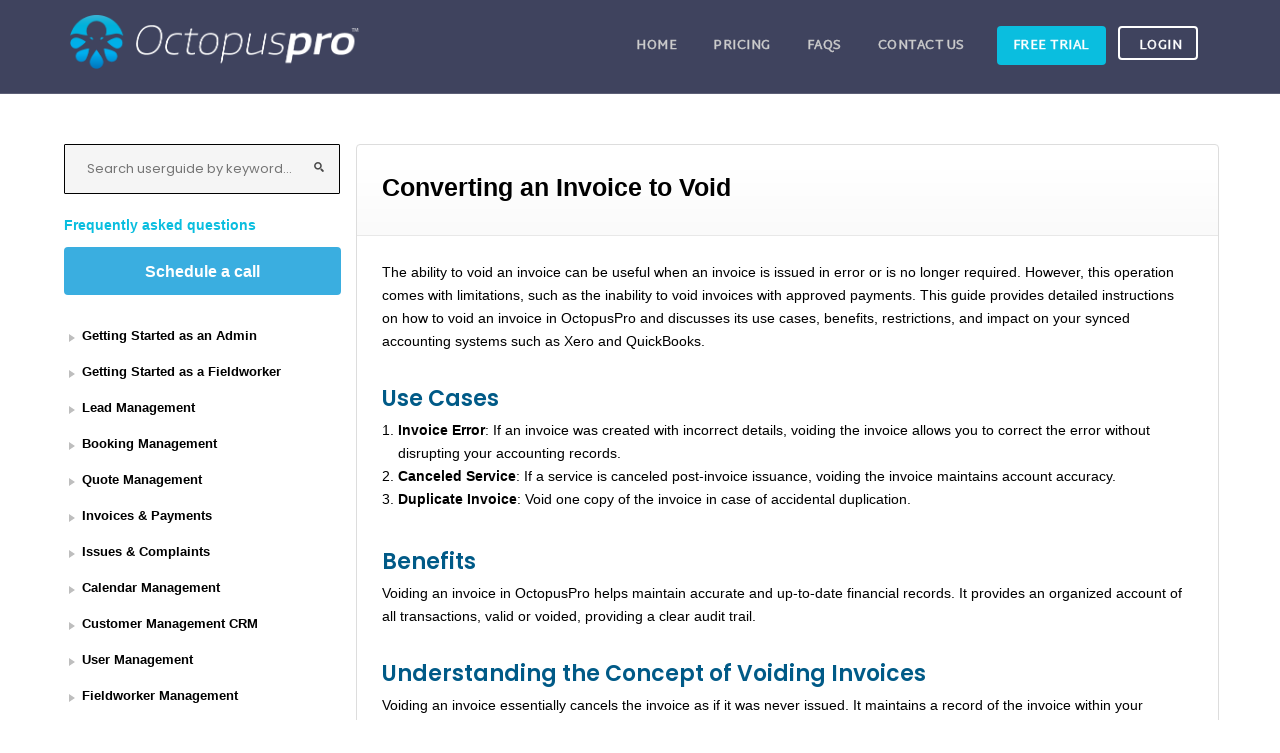

--- FILE ---
content_type: text/html; charset=UTF-8
request_url: https://help.octopuspro.com/convert-invoice-void
body_size: 28134
content:
<!doctype html>
<html lang="en-US">
<head>
<meta name="google-site-verification" content="Hy96yMmAMAjmMNpXHbpYy_5_qEIvmiO8Jia-flJ3UK0" />
<meta name="msvalidate.01" content="90FB2766610733ED95CFF5B1020A05DF" />
<!--<meta name="google-site-verification" content="vAJEEg28Lj3zhvR_sRU4MOdWpBoxF6iVYaDWFpHMzSY" />-->
	<meta name="google-site-verification" content="ROBCrZlzFbUmHliWyi9ttNwe6srGomXMPlp_FsEJA7c" />

	<meta charset="UTF-8">
	<meta name="viewport" content="width=device-width, initial-scale=1">
	<link rel="profile" href="http://gmpg.org/xfn/11">
	<link rel="pingback" href="https://help.octopuspro.com/xmlrpc.php" />
	<link rel="stylesheet" href="https://maxcdn.bootstrapcdn.com/bootstrap/3.3.7/css/bootstrap.min.css">
	<meta name='robots' content='index, follow, max-image-preview:large, max-snippet:-1, max-video-preview:-1' />
	<style>img:is([sizes="auto" i], [sizes^="auto," i]) { contain-intrinsic-size: 3000px 1500px }</style>
	
	<!-- This site is optimized with the Yoast SEO plugin v26.5 - https://yoast.com/wordpress/plugins/seo/ -->
	<title>How to Void an Invoice | OctopusPro</title>
	<meta name="description" content="Gain comprehensive insights on how to void an invoice in OctopusPro. Delve into the concept of voiding invoices, discern when to void or delete, and understand how these actions impact your accounting systems and financial records." />
	<link rel="canonical" href="https://help.octopuspro.com/convert-invoice-void" />
	<meta property="og:locale" content="en_US" />
	<meta property="og:type" content="article" />
	<meta property="og:title" content="How to Void an Invoice | OctopusPro" />
	<meta property="og:description" content="Gain comprehensive insights on how to void an invoice in OctopusPro. Delve into the concept of voiding invoices, discern when to void or delete, and understand how these actions impact your accounting systems and financial records." />
	<meta property="og:url" content="https://help.octopuspro.com/convert-invoice-void" />
	<meta property="og:site_name" content="Octopuspro" />
	<meta property="article:publisher" content="https://www.facebook.com/Octopuspro.Mobile.Service.Management/" />
	<meta property="article:modified_time" content="2024-10-02T09:42:33+00:00" />
	<meta property="og:image" content="https://help.octopuspro.com/wp-content/uploads/2024/09/Convert-invoice-to-void.png" />
	<meta name="twitter:card" content="summary_large_image" />
	<meta name="twitter:site" content="@octopus__pro" />
	<meta name="twitter:label1" content="Est. reading time" />
	<meta name="twitter:data1" content="5 minutes" />
	<script type="application/ld+json" class="yoast-schema-graph">{"@context":"https://schema.org","@graph":[{"@type":"WebPage","@id":"https://help.octopuspro.com/convert-invoice-void/","url":"https://help.octopuspro.com/convert-invoice-void","name":"How to Void an Invoice | OctopusPro","isPartOf":{"@id":"https://help.octopuspro.com/#website"},"primaryImageOfPage":{"@id":"https://help.octopuspro.com/convert-invoice-void#primaryimage"},"image":{"@id":"https://help.octopuspro.com/convert-invoice-void#primaryimage"},"thumbnailUrl":"https://help.octopuspro.com/wp-content/uploads/2024/09/Convert-invoice-to-void.png","datePublished":"2017-07-19T11:25:42+00:00","dateModified":"2024-10-02T09:42:33+00:00","description":"Gain comprehensive insights on how to void an invoice in OctopusPro. Delve into the concept of voiding invoices, discern when to void or delete, and understand how these actions impact your accounting systems and financial records.","breadcrumb":{"@id":"https://help.octopuspro.com/convert-invoice-void#breadcrumb"},"inLanguage":"en-US","potentialAction":[{"@type":"ReadAction","target":["https://help.octopuspro.com/convert-invoice-void"]}]},{"@type":"ImageObject","inLanguage":"en-US","@id":"https://help.octopuspro.com/convert-invoice-void#primaryimage","url":"https://help.octopuspro.com/wp-content/uploads/2024/09/Convert-invoice-to-void.png","contentUrl":"https://help.octopuspro.com/wp-content/uploads/2024/09/Convert-invoice-to-void.png","width":1682,"height":932},{"@type":"BreadcrumbList","@id":"https://help.octopuspro.com/convert-invoice-void#breadcrumb","itemListElement":[{"@type":"ListItem","position":1,"name":"Home","item":"https://help.octopuspro.com/"},{"@type":"ListItem","position":2,"name":"Convert an Invoice to Void"}]},{"@type":"WebSite","@id":"https://help.octopuspro.com/#website","url":"https://help.octopuspro.com/","name":"Octopuspro","description":"Octopuspro","potentialAction":[{"@type":"SearchAction","target":{"@type":"EntryPoint","urlTemplate":"https://help.octopuspro.com/?s={search_term_string}"},"query-input":{"@type":"PropertyValueSpecification","valueRequired":true,"valueName":"search_term_string"}}],"inLanguage":"en-US"}]}</script>
	<!-- / Yoast SEO plugin. -->


<link rel='dns-prefetch' href='//fonts.googleapis.com' />
<link rel="alternate" type="application/rss+xml" title="Octopuspro &raquo; Feed" href="https://help.octopuspro.com/feed/" />
<link rel="alternate" type="application/rss+xml" title="Octopuspro &raquo; Comments Feed" href="https://help.octopuspro.com/comments/feed/" />
		<!-- This site uses the Google Analytics by MonsterInsights plugin v9.10.0 - Using Analytics tracking - https://www.monsterinsights.com/ -->
		<!-- Note: MonsterInsights is not currently configured on this site. The site owner needs to authenticate with Google Analytics in the MonsterInsights settings panel. -->
					<!-- No tracking code set -->
				<!-- / Google Analytics by MonsterInsights -->
		<script type="text/javascript">
/* <![CDATA[ */
window._wpemojiSettings = {"baseUrl":"https:\/\/s.w.org\/images\/core\/emoji\/16.0.1\/72x72\/","ext":".png","svgUrl":"https:\/\/s.w.org\/images\/core\/emoji\/16.0.1\/svg\/","svgExt":".svg","source":{"concatemoji":"https:\/\/help.octopuspro.com\/wp-includes\/js\/wp-emoji-release.min.js?ver=6.8.3"}};
/*! This file is auto-generated */
!function(s,n){var o,i,e;function c(e){try{var t={supportTests:e,timestamp:(new Date).valueOf()};sessionStorage.setItem(o,JSON.stringify(t))}catch(e){}}function p(e,t,n){e.clearRect(0,0,e.canvas.width,e.canvas.height),e.fillText(t,0,0);var t=new Uint32Array(e.getImageData(0,0,e.canvas.width,e.canvas.height).data),a=(e.clearRect(0,0,e.canvas.width,e.canvas.height),e.fillText(n,0,0),new Uint32Array(e.getImageData(0,0,e.canvas.width,e.canvas.height).data));return t.every(function(e,t){return e===a[t]})}function u(e,t){e.clearRect(0,0,e.canvas.width,e.canvas.height),e.fillText(t,0,0);for(var n=e.getImageData(16,16,1,1),a=0;a<n.data.length;a++)if(0!==n.data[a])return!1;return!0}function f(e,t,n,a){switch(t){case"flag":return n(e,"\ud83c\udff3\ufe0f\u200d\u26a7\ufe0f","\ud83c\udff3\ufe0f\u200b\u26a7\ufe0f")?!1:!n(e,"\ud83c\udde8\ud83c\uddf6","\ud83c\udde8\u200b\ud83c\uddf6")&&!n(e,"\ud83c\udff4\udb40\udc67\udb40\udc62\udb40\udc65\udb40\udc6e\udb40\udc67\udb40\udc7f","\ud83c\udff4\u200b\udb40\udc67\u200b\udb40\udc62\u200b\udb40\udc65\u200b\udb40\udc6e\u200b\udb40\udc67\u200b\udb40\udc7f");case"emoji":return!a(e,"\ud83e\udedf")}return!1}function g(e,t,n,a){var r="undefined"!=typeof WorkerGlobalScope&&self instanceof WorkerGlobalScope?new OffscreenCanvas(300,150):s.createElement("canvas"),o=r.getContext("2d",{willReadFrequently:!0}),i=(o.textBaseline="top",o.font="600 32px Arial",{});return e.forEach(function(e){i[e]=t(o,e,n,a)}),i}function t(e){var t=s.createElement("script");t.src=e,t.defer=!0,s.head.appendChild(t)}"undefined"!=typeof Promise&&(o="wpEmojiSettingsSupports",i=["flag","emoji"],n.supports={everything:!0,everythingExceptFlag:!0},e=new Promise(function(e){s.addEventListener("DOMContentLoaded",e,{once:!0})}),new Promise(function(t){var n=function(){try{var e=JSON.parse(sessionStorage.getItem(o));if("object"==typeof e&&"number"==typeof e.timestamp&&(new Date).valueOf()<e.timestamp+604800&&"object"==typeof e.supportTests)return e.supportTests}catch(e){}return null}();if(!n){if("undefined"!=typeof Worker&&"undefined"!=typeof OffscreenCanvas&&"undefined"!=typeof URL&&URL.createObjectURL&&"undefined"!=typeof Blob)try{var e="postMessage("+g.toString()+"("+[JSON.stringify(i),f.toString(),p.toString(),u.toString()].join(",")+"));",a=new Blob([e],{type:"text/javascript"}),r=new Worker(URL.createObjectURL(a),{name:"wpTestEmojiSupports"});return void(r.onmessage=function(e){c(n=e.data),r.terminate(),t(n)})}catch(e){}c(n=g(i,f,p,u))}t(n)}).then(function(e){for(var t in e)n.supports[t]=e[t],n.supports.everything=n.supports.everything&&n.supports[t],"flag"!==t&&(n.supports.everythingExceptFlag=n.supports.everythingExceptFlag&&n.supports[t]);n.supports.everythingExceptFlag=n.supports.everythingExceptFlag&&!n.supports.flag,n.DOMReady=!1,n.readyCallback=function(){n.DOMReady=!0}}).then(function(){return e}).then(function(){var e;n.supports.everything||(n.readyCallback(),(e=n.source||{}).concatemoji?t(e.concatemoji):e.wpemoji&&e.twemoji&&(t(e.twemoji),t(e.wpemoji)))}))}((window,document),window._wpemojiSettings);
/* ]]> */
</script>
<style id='wp-emoji-styles-inline-css' type='text/css'>

	img.wp-smiley, img.emoji {
		display: inline !important;
		border: none !important;
		box-shadow: none !important;
		height: 1em !important;
		width: 1em !important;
		margin: 0 0.07em !important;
		vertical-align: -0.1em !important;
		background: none !important;
		padding: 0 !important;
	}
</style>
<link rel='stylesheet' id='wp-block-library-css' href='https://help.octopuspro.com/wp-includes/css/dist/block-library/style.min.css?ver=6.8.3' type='text/css' media='all' />
<style id='classic-theme-styles-inline-css' type='text/css'>
/*! This file is auto-generated */
.wp-block-button__link{color:#fff;background-color:#32373c;border-radius:9999px;box-shadow:none;text-decoration:none;padding:calc(.667em + 2px) calc(1.333em + 2px);font-size:1.125em}.wp-block-file__button{background:#32373c;color:#fff;text-decoration:none}
</style>
<style id='global-styles-inline-css' type='text/css'>
:root{--wp--preset--aspect-ratio--square: 1;--wp--preset--aspect-ratio--4-3: 4/3;--wp--preset--aspect-ratio--3-4: 3/4;--wp--preset--aspect-ratio--3-2: 3/2;--wp--preset--aspect-ratio--2-3: 2/3;--wp--preset--aspect-ratio--16-9: 16/9;--wp--preset--aspect-ratio--9-16: 9/16;--wp--preset--color--black: #000000;--wp--preset--color--cyan-bluish-gray: #abb8c3;--wp--preset--color--white: #ffffff;--wp--preset--color--pale-pink: #f78da7;--wp--preset--color--vivid-red: #cf2e2e;--wp--preset--color--luminous-vivid-orange: #ff6900;--wp--preset--color--luminous-vivid-amber: #fcb900;--wp--preset--color--light-green-cyan: #7bdcb5;--wp--preset--color--vivid-green-cyan: #00d084;--wp--preset--color--pale-cyan-blue: #8ed1fc;--wp--preset--color--vivid-cyan-blue: #0693e3;--wp--preset--color--vivid-purple: #9b51e0;--wp--preset--color--gtb-color-1: #007bff;--wp--preset--color--gtb-color-2: #6c757d;--wp--preset--color--gtb-color-3: #28a745;--wp--preset--color--gtb-color-4: #dc3545;--wp--preset--color--gtb-color-5: #ffc107;--wp--preset--color--gtb-color-6: #17a2b8;--wp--preset--color--gtb-color-7: #ffffff;--wp--preset--color--gtb-color-8: #000000;--wp--preset--gradient--vivid-cyan-blue-to-vivid-purple: linear-gradient(135deg,rgba(6,147,227,1) 0%,rgb(155,81,224) 100%);--wp--preset--gradient--light-green-cyan-to-vivid-green-cyan: linear-gradient(135deg,rgb(122,220,180) 0%,rgb(0,208,130) 100%);--wp--preset--gradient--luminous-vivid-amber-to-luminous-vivid-orange: linear-gradient(135deg,rgba(252,185,0,1) 0%,rgba(255,105,0,1) 100%);--wp--preset--gradient--luminous-vivid-orange-to-vivid-red: linear-gradient(135deg,rgba(255,105,0,1) 0%,rgb(207,46,46) 100%);--wp--preset--gradient--very-light-gray-to-cyan-bluish-gray: linear-gradient(135deg,rgb(238,238,238) 0%,rgb(169,184,195) 100%);--wp--preset--gradient--cool-to-warm-spectrum: linear-gradient(135deg,rgb(74,234,220) 0%,rgb(151,120,209) 20%,rgb(207,42,186) 40%,rgb(238,44,130) 60%,rgb(251,105,98) 80%,rgb(254,248,76) 100%);--wp--preset--gradient--blush-light-purple: linear-gradient(135deg,rgb(255,206,236) 0%,rgb(152,150,240) 100%);--wp--preset--gradient--blush-bordeaux: linear-gradient(135deg,rgb(254,205,165) 0%,rgb(254,45,45) 50%,rgb(107,0,62) 100%);--wp--preset--gradient--luminous-dusk: linear-gradient(135deg,rgb(255,203,112) 0%,rgb(199,81,192) 50%,rgb(65,88,208) 100%);--wp--preset--gradient--pale-ocean: linear-gradient(135deg,rgb(255,245,203) 0%,rgb(182,227,212) 50%,rgb(51,167,181) 100%);--wp--preset--gradient--electric-grass: linear-gradient(135deg,rgb(202,248,128) 0%,rgb(113,206,126) 100%);--wp--preset--gradient--midnight: linear-gradient(135deg,rgb(2,3,129) 0%,rgb(40,116,252) 100%);--wp--preset--font-size--small: 13px;--wp--preset--font-size--medium: 20px;--wp--preset--font-size--large: 36px;--wp--preset--font-size--x-large: 42px;--wp--preset--spacing--20: 0.44rem;--wp--preset--spacing--30: 0.67rem;--wp--preset--spacing--40: 1rem;--wp--preset--spacing--50: 1.5rem;--wp--preset--spacing--60: 2.25rem;--wp--preset--spacing--70: 3.38rem;--wp--preset--spacing--80: 5.06rem;--wp--preset--shadow--natural: 6px 6px 9px rgba(0, 0, 0, 0.2);--wp--preset--shadow--deep: 12px 12px 50px rgba(0, 0, 0, 0.4);--wp--preset--shadow--sharp: 6px 6px 0px rgba(0, 0, 0, 0.2);--wp--preset--shadow--outlined: 6px 6px 0px -3px rgba(255, 255, 255, 1), 6px 6px rgba(0, 0, 0, 1);--wp--preset--shadow--crisp: 6px 6px 0px rgba(0, 0, 0, 1);}:where(.is-layout-flex){gap: 0.5em;}:where(.is-layout-grid){gap: 0.5em;}body .is-layout-flex{display: flex;}.is-layout-flex{flex-wrap: wrap;align-items: center;}.is-layout-flex > :is(*, div){margin: 0;}body .is-layout-grid{display: grid;}.is-layout-grid > :is(*, div){margin: 0;}:where(.wp-block-columns.is-layout-flex){gap: 2em;}:where(.wp-block-columns.is-layout-grid){gap: 2em;}:where(.wp-block-post-template.is-layout-flex){gap: 1.25em;}:where(.wp-block-post-template.is-layout-grid){gap: 1.25em;}.has-black-color{color: var(--wp--preset--color--black) !important;}.has-cyan-bluish-gray-color{color: var(--wp--preset--color--cyan-bluish-gray) !important;}.has-white-color{color: var(--wp--preset--color--white) !important;}.has-pale-pink-color{color: var(--wp--preset--color--pale-pink) !important;}.has-vivid-red-color{color: var(--wp--preset--color--vivid-red) !important;}.has-luminous-vivid-orange-color{color: var(--wp--preset--color--luminous-vivid-orange) !important;}.has-luminous-vivid-amber-color{color: var(--wp--preset--color--luminous-vivid-amber) !important;}.has-light-green-cyan-color{color: var(--wp--preset--color--light-green-cyan) !important;}.has-vivid-green-cyan-color{color: var(--wp--preset--color--vivid-green-cyan) !important;}.has-pale-cyan-blue-color{color: var(--wp--preset--color--pale-cyan-blue) !important;}.has-vivid-cyan-blue-color{color: var(--wp--preset--color--vivid-cyan-blue) !important;}.has-vivid-purple-color{color: var(--wp--preset--color--vivid-purple) !important;}.has-black-background-color{background-color: var(--wp--preset--color--black) !important;}.has-cyan-bluish-gray-background-color{background-color: var(--wp--preset--color--cyan-bluish-gray) !important;}.has-white-background-color{background-color: var(--wp--preset--color--white) !important;}.has-pale-pink-background-color{background-color: var(--wp--preset--color--pale-pink) !important;}.has-vivid-red-background-color{background-color: var(--wp--preset--color--vivid-red) !important;}.has-luminous-vivid-orange-background-color{background-color: var(--wp--preset--color--luminous-vivid-orange) !important;}.has-luminous-vivid-amber-background-color{background-color: var(--wp--preset--color--luminous-vivid-amber) !important;}.has-light-green-cyan-background-color{background-color: var(--wp--preset--color--light-green-cyan) !important;}.has-vivid-green-cyan-background-color{background-color: var(--wp--preset--color--vivid-green-cyan) !important;}.has-pale-cyan-blue-background-color{background-color: var(--wp--preset--color--pale-cyan-blue) !important;}.has-vivid-cyan-blue-background-color{background-color: var(--wp--preset--color--vivid-cyan-blue) !important;}.has-vivid-purple-background-color{background-color: var(--wp--preset--color--vivid-purple) !important;}.has-black-border-color{border-color: var(--wp--preset--color--black) !important;}.has-cyan-bluish-gray-border-color{border-color: var(--wp--preset--color--cyan-bluish-gray) !important;}.has-white-border-color{border-color: var(--wp--preset--color--white) !important;}.has-pale-pink-border-color{border-color: var(--wp--preset--color--pale-pink) !important;}.has-vivid-red-border-color{border-color: var(--wp--preset--color--vivid-red) !important;}.has-luminous-vivid-orange-border-color{border-color: var(--wp--preset--color--luminous-vivid-orange) !important;}.has-luminous-vivid-amber-border-color{border-color: var(--wp--preset--color--luminous-vivid-amber) !important;}.has-light-green-cyan-border-color{border-color: var(--wp--preset--color--light-green-cyan) !important;}.has-vivid-green-cyan-border-color{border-color: var(--wp--preset--color--vivid-green-cyan) !important;}.has-pale-cyan-blue-border-color{border-color: var(--wp--preset--color--pale-cyan-blue) !important;}.has-vivid-cyan-blue-border-color{border-color: var(--wp--preset--color--vivid-cyan-blue) !important;}.has-vivid-purple-border-color{border-color: var(--wp--preset--color--vivid-purple) !important;}.has-vivid-cyan-blue-to-vivid-purple-gradient-background{background: var(--wp--preset--gradient--vivid-cyan-blue-to-vivid-purple) !important;}.has-light-green-cyan-to-vivid-green-cyan-gradient-background{background: var(--wp--preset--gradient--light-green-cyan-to-vivid-green-cyan) !important;}.has-luminous-vivid-amber-to-luminous-vivid-orange-gradient-background{background: var(--wp--preset--gradient--luminous-vivid-amber-to-luminous-vivid-orange) !important;}.has-luminous-vivid-orange-to-vivid-red-gradient-background{background: var(--wp--preset--gradient--luminous-vivid-orange-to-vivid-red) !important;}.has-very-light-gray-to-cyan-bluish-gray-gradient-background{background: var(--wp--preset--gradient--very-light-gray-to-cyan-bluish-gray) !important;}.has-cool-to-warm-spectrum-gradient-background{background: var(--wp--preset--gradient--cool-to-warm-spectrum) !important;}.has-blush-light-purple-gradient-background{background: var(--wp--preset--gradient--blush-light-purple) !important;}.has-blush-bordeaux-gradient-background{background: var(--wp--preset--gradient--blush-bordeaux) !important;}.has-luminous-dusk-gradient-background{background: var(--wp--preset--gradient--luminous-dusk) !important;}.has-pale-ocean-gradient-background{background: var(--wp--preset--gradient--pale-ocean) !important;}.has-electric-grass-gradient-background{background: var(--wp--preset--gradient--electric-grass) !important;}.has-midnight-gradient-background{background: var(--wp--preset--gradient--midnight) !important;}.has-small-font-size{font-size: var(--wp--preset--font-size--small) !important;}.has-medium-font-size{font-size: var(--wp--preset--font-size--medium) !important;}.has-large-font-size{font-size: var(--wp--preset--font-size--large) !important;}.has-x-large-font-size{font-size: var(--wp--preset--font-size--x-large) !important;}
:where(.wp-block-post-template.is-layout-flex){gap: 1.25em;}:where(.wp-block-post-template.is-layout-grid){gap: 1.25em;}
:where(.wp-block-columns.is-layout-flex){gap: 2em;}:where(.wp-block-columns.is-layout-grid){gap: 2em;}
:root :where(.wp-block-pullquote){font-size: 1.5em;line-height: 1.6;}
</style>
<link rel='stylesheet' id='a-featured-page-widget-css' href='https://help.octopuspro.com/wp-content/plugins/a-featured-page-widget/css/a-featured-page-widget.css?ver=6.8.3' type='text/css' media='all' />
<link rel='stylesheet' id='wbr-pricing-tables-css' href='https://help.octopuspro.com/wp-content/plugins/builder-responsive-pricing-tables/assets/css/pricing-tables.css?ver=6.8.3' type='text/css' media='all' />
<link rel='stylesheet' id='contact-form-7-css' href='https://help.octopuspro.com/wp-content/plugins/contact-form-7/includes/css/styles.css?ver=6.1.4' type='text/css' media='all' />
<link rel='stylesheet' id='progression-style-css' href='https://help.octopuspro.com/wp-content/themes/quark-progression/style.css?ver=6.8.3' type='text/css' media='all' />
<link rel='stylesheet' id='progression-google-fonts-css' href='//fonts.googleapis.com/css?family=Poppins%3A500%2C300%2C600%7CMartel+Sans%3A400%2C600%26subset%3Dlatin&#038;ver=1.0.0' type='text/css' media='all' />
<link rel='stylesheet' id='js_composer_front-css' href='https://help.octopuspro.com/wp-content/plugins/js_composer/assets/css/js_composer.min.css?ver=4.12.1' type='text/css' media='all' />
<link rel='stylesheet' id='__EPYT__style-css' href='https://help.octopuspro.com/wp-content/plugins/youtube-embed-plus/styles/ytprefs.min.css?ver=14.2.3.2' type='text/css' media='all' />
<style id='__EPYT__style-inline-css' type='text/css'>

                .epyt-gallery-thumb {
                        width: 50%;
                }
                
</style>
<link rel='stylesheet' id='prettyphoto-css' href='https://help.octopuspro.com/wp-content/plugins/js_composer/assets/lib/prettyphoto/css/prettyPhoto.min.css?ver=4.12.1' type='text/css' media='all' />
<script type="text/javascript" src="https://help.octopuspro.com/wp-includes/js/jquery/jquery.min.js?ver=3.7.1" id="jquery-core-js"></script>
<script type="text/javascript" src="https://help.octopuspro.com/wp-includes/js/jquery/jquery-migrate.min.js?ver=3.4.1" id="jquery-migrate-js"></script>
<script type="text/javascript" id="__ytprefs__-js-extra">
/* <![CDATA[ */
var _EPYT_ = {"ajaxurl":"https:\/\/help.octopuspro.com\/wp-admin\/admin-ajax.php","security":"adbf60d347","gallery_scrolloffset":"20","eppathtoscripts":"https:\/\/help.octopuspro.com\/wp-content\/plugins\/youtube-embed-plus\/scripts\/","eppath":"https:\/\/help.octopuspro.com\/wp-content\/plugins\/youtube-embed-plus\/","epresponsiveselector":"[\"iframe.__youtube_prefs_widget__\"]","epdovol":"1","version":"14.2.3.2","evselector":"iframe.__youtube_prefs__[src], iframe[src*=\"youtube.com\/embed\/\"], iframe[src*=\"youtube-nocookie.com\/embed\/\"]","ajax_compat":"","maxres_facade":"eager","ytapi_load":"light","pause_others":"","stopMobileBuffer":"1","facade_mode":"","not_live_on_channel":""};
/* ]]> */
</script>
<script type="text/javascript" src="https://help.octopuspro.com/wp-content/plugins/youtube-embed-plus/scripts/ytprefs.min.js?ver=14.2.3.2" id="__ytprefs__-js"></script>
<link rel="https://api.w.org/" href="https://help.octopuspro.com/wp-json/" /><link rel="alternate" title="JSON" type="application/json" href="https://help.octopuspro.com/wp-json/wp/v2/pages/5008" /><link rel="EditURI" type="application/rsd+xml" title="RSD" href="https://help.octopuspro.com/xmlrpc.php?rsd" />
<link rel='shortlink' href='https://help.octopuspro.com/?p=5008' />
<link rel="alternate" title="oEmbed (JSON)" type="application/json+oembed" href="https://help.octopuspro.com/wp-json/oembed/1.0/embed?url=https%3A%2F%2Fhelp.octopuspro.com%2Fconvert-invoice-void" />
<link rel="alternate" title="oEmbed (XML)" type="text/xml+oembed" href="https://help.octopuspro.com/wp-json/oembed/1.0/embed?url=https%3A%2F%2Fhelp.octopuspro.com%2Fconvert-invoice-void&#038;format=xml" />
<meta name="generator" content="Redux 4.5.9" />	<link rel="preconnect" href="https://fonts.googleapis.com">
	<link rel="preconnect" href="https://fonts.gstatic.com">
	<link href='https://fonts.googleapis.com/css2?display=swap&family=Martel+Sans&family=Poppins:wght@300;400;500;600' rel='stylesheet'><link rel="icon" href="https://www.octopuspro.com/wp-content/uploads/2020/06/favicon.ico">
<link rel="shortcut icon" href="https://www.octopuspro.com/wp-content/uploads/2020/06/favicon.ico" type="image/x-icon" />


<script>
  (function(i,s,o,g,r,a,m){i['GoogleAnalyticsObject']=r;i[r]=i[r]||function(){
  (i[r].q=i[r].q||[]).push(arguments)},i[r].l=1*new Date();a=s.createElement(o),
  m=s.getElementsByTagName(o)[0];a.async=1;a.src=g;m.parentNode.insertBefore(a,m)
  })(window,document,'script','https://www.google-analytics.com/analytics.js','ga');

  ga('create', 'UA-92690224-1', 'auto');
  ga('send', 'pageview');

</script>

<!-- Google Tag Manager -->
<script>(function(w,d,s,l,i){w[l]=w[l]||[];w[l].push({'gtm.start':
new Date().getTime(),event:'gtm.js'});var f=d.getElementsByTagName(s)[0],
j=d.createElement(s),dl=l!='dataLayer'?'&l='+l:'';j.async=true;j.src=
'https://www.googletagmanager.com/gtm.js?id='+i+dl;f.parentNode.insertBefore(j,f);
})(window,document,'script','dataLayer','GTM-TW49QGT');</script>
<!-- End Google Tag Manager -->


<link rel="stylesheet" href="https://cdnjs.cloudflare.com/ajax/libs/font-awesome/4.7.0/css/font-awesome.min.css">        <link rel="icon"  href="https://help.octopuspro.com/wp-content/uploads/2020/06/favicon.ico"><style type="text/css">
	/* Main Container */
#main { padding-bottom: 0; }	a { color:#0abedf; }
	#boxed-layout-pro .widget .price_slider .ui-slider-handle, #boxed-layout-pro .widget .price_slider .ui-slider-range, #sidebar .tagcloud a:hover, #site-footer .tagcloud a:hover { background:#0abedf; }
	.flex-control-paging li a.flex-active { border-color:#0abedf; }
	a:hover, .post-meta-pro a:hover { color:#46445f; }
	body #logo-pro, body #logo-pro img {max-width:290px;}
	header#masthead-pro h1#logo-pro a { padding-top:15px; padding-bottom:0px; }
	
	#sticky-header-pro.menu-resized-pro header#masthead-pro {background:rgba(4,1,29,  0.92);}	
	#sticky-header-pro.menu-resized-pro header#masthead-pro:after { background:rgba(4,1,29,  0.92);  }
	body #sticky-header-pro.menu-resized-pro #logo-pro, body #sticky-header-pro.menu-resized-pro #logo-pro img {max-width:203px;}
	#sticky-header-pro.menu-resized-pro header#masthead-pro  h1#logo-pro a { padding-top:14px; padding-bottom:16px; }
	.menu-resized-pro .sf-menu a { padding-top:31px; padding-bottom:31px; }
		
	body footer#site-footer a.progression-button { background:#0abedf;  }
	header#masthead-pro .sf-menu li.highlight-button a:before { height:39px; margin-top:-20.5px;   background:#0abedf; }
	body footer#site-footer a.progression-button:hover, header#masthead-pro .sf-menu li.highlight-button a:hover:before { background:#0abedf;}
	#sticky-header-pro.menu-resized-pro .sf-menu li.highlight-button a:before {
		height:37px; margin-top:-19.5px; 
	}
	
	.sf-menu a  {color:#cccccc; font-size:13px;  padding-top:40px; padding-bottom:40px;  }
	
	a.cart-icon-pro {
		font-size:15px;
		margin-top:31px; 
		margin-bottom:31px; 
		color:#cccccc; }
	.menu-resized-pro a.cart-icon-pro {	margin-top:22px; 
	margin-bottom:22px; 
	}
	
	a.cart-icon-pro:before { background:rgba(255,255,255,  0.15); }
	a.cart-icon-pro span.shopping-cart-header-count { background:#18bfde; }
	a.cart-icon-pro span.shopping-cart-header-count:before { border-right:4px solid #18bfde; }
	
	.sf-menu a:before { margin-top:16px; }
	a.cart-icon-pro:hover, .sf-menu li.current-menu-item a, .sf-menu a:hover, .sf-menu li.sfHover a, .menu-show-hide-pro { color:#ffffff; }
	.sf-menu li.current-menu-item a:before, .sf-menu a:hover:before, .sf-menu li.sfHover a:before { background:#0abedf; }
	.sf-menu ul { background:rgba(4,1,18,  0.9); }
	.sf-menu li li a { font-size:11px; padding-top:15px; padding-bottom:15px; }
	.sf-menu li li a, .sf-mega li.sf-mega-section .deep-level li a, .sf-mega li.sf-mega-section .deep-level li:last-child a, .sf-menu li.sfHover li.sfHover li a, .sf-menu li.sfHover li.sfHover li.sfHover li a, .sf-menu li.sfHover li.sfHover li.sfHover li.sfHover li a, .sf-menu li.sfHover li.sfHover li.sfHover li.sfHover li.sfHover li a { border-color: rgba(255,255,255,  0.06); }
	.sf-mega ul {  border-color: rgba(255,255,255,  0.06);  }
	.sf-mega h2.mega-menu-heading { border-color:rgba(255,255,255,  0.06); }
	.menu-resized-pro .sf-menu li.sfHover li a, .menu-resized-pro .sf-menu li.sfHover li.sfHover li a, .menu-resized-pro .sf-menu li.sfHover li.sfHover li.sfHover li a, .menu-resized-pro .sf-menu li.sfHover li.sfHover li.sfHover li.sfHover li a, .menu-resized-pro .sf-menu li.sfHover li.sfHover li.sfHover li.sfHover li.sfHover li a,
	.sf-menu li.sfHover li a, .sf-menu li.sfHover li.sfHover li a, .sf-menu li.sfHover li.sfHover li.sfHover li a, .sf-menu li.sfHover li.sfHover li.sfHover li.sfHover li a, .sf-menu li.sfHover li.sfHover li.sfHover li.sfHover li.sfHover li a { color:#a8a8a8; }
	.menu-resized-pro  .sf-menu li.sfHover li a:hover, .menu-resized-pro .sf-menu li.sfHover li.sfHover a, .menu-resized-pro .sf-menu li.sfHover li li a:hover, .menu-resized-pro .sf-menu li.sfHover li.sfHover li.sfHover a, .menu-resized-pro .sf-menu li.sfHover li li li a:hover, .menu-resized-pro .sf-menu li.sfHover li.sfHover li.sfHover a:hover, .menu-resized-pro .sf-menu li.sfHover li.sfHover li.sfHover li.sfHover a, .menu-resized-pro .sf-menu li.sfHover li li li li a:hover, .menu-resized-pro .sf-menu li.sfHover li.sfHover li.sfHover li.sfHover a:hover, .menu-resized-pro .sf-menu li.sfHover li.sfHover li.sfHover li.sfHover li.sfHover a, .menu-resized-pro .sf-menu li.sfHover li li li li li a:hover, .menu-resized-pro .sf-menu li.sfHover li.sfHover li.sfHover li.sfHover li.sfHover a:hover, .menu-resized-pro .sf-menu li.sfHover li.sfHover li.sfHover li.sfHover li.sfHover li.sfHover a,
	.sf-menu li.sfHover li a:hover, .sf-menu li.sfHover li.sfHover a, .sf-menu li.sfHover li li a:hover, .sf-menu li.sfHover li.sfHover li.sfHover a, .sf-menu li.sfHover li li li a:hover, .sf-menu li.sfHover li.sfHover li.sfHover a:hover, .sf-menu li.sfHover li.sfHover li.sfHover li.sfHover a, .sf-menu li.sfHover li li li li a:hover, .sf-menu li.sfHover li.sfHover li.sfHover li.sfHover a:hover, .sf-menu li.sfHover li.sfHover li.sfHover li.sfHover li.sfHover a, .sf-menu li.sfHover li li li li li a:hover, .sf-menu li.sfHover li.sfHover li.sfHover li.sfHover li.sfHover a:hover, .sf-menu li.sfHover li.sfHover li.sfHover li.sfHover li.sfHover li.sfHover a { color:#ffffff; }
	.sf-mega h2.mega-menu-heading, .sf-mega h2.mega-menu-heading a, .sf-mega h2.mega-menu-heading a:hover {color:#ffffff; }
	.sf-menu ul, .sf-mega li.sf-mega-section .deep-level li a,
	.sf-menu li li:last-child a, .sf-menu li li:last-child li:last-child a, .sf-menu li li:last-child li:last-child li:last-child a, .sf-menu li.sfHover li.sfHover li.sfHover li.sfHover li:last-child a,
	.sf-menu li li:last-child li:last-child li:last-child li:last-child a, .sf-menu li.sfHover li.sfHover li.sfHover li.sfHover li.sfHover li:last-child a  { border-color: rgba(255,255,255,  0.06); }
	
	header .sf-mega, .sf-menu ul {border-top:1px solid #18aecd; }
	
	header#masthead-pro:after { background:rgba(255,255,255,  0.15);  }
	
	footer#site-footer a { color:#9592b0; }

	footer#site-footer a:hover { color:#ffffff; }
	
	.post-container-pro h1.blog-title-pro, .post-container-pro h1.blog-title-pro a {color:#1e1e1e;}
	.post-container-pro h1.blog-title-pro a:hover {color:#0abedf;}
	
	#sidebar { background:#f5f5f5;}
	#sidebar .sidebar-divider-pro {background:#ffffff;}
	#sidebar a { color:#1e1e1e; }
	#sidebar a:hover { color:#999999; }
	
	
	
	.woocommerce .cart_totals a.checkout-button,
	#content-pro .woocommerce input.button,
	body #content-pro .woocommerce p.return-to-shop a.button,
	#single-product-container-pro button.button,	#sidebar a.progression-button, .post-container-pro a.more-link, .woocommerce-tabs #review_form .form-submit input#submit, .wpcf7 input.wpcf7-submit, 	#commentform input.submit {font-size:11px;}
	
	
	#boxed-layout-pro .width-container-pro .widget .widget_shopping_cart_content p.buttons a.button,
	body .widget .widget_shopping_cart_content .buttons a.button,
	.width-container-pro .widget button.button,
	.woocommerce .cart_totals a.checkout-button,
	#content-pro .woocommerce input.button,
	.woocommerce .woocommerce-message  a.button,
	#content-pro .woocommerce p.return-to-shop a.button,
	#single-product-container-pro button.button,
	.comment-navigation a:hover, .page-nav-pro span, .page-nav-pro a span:hover, ul.page-numbers li .current, ul.page-numbers li a:hover,
	.post-password-form input[type=submit], #sidebar a.progression-button, .post-container-pro a.more-link, .woocommerce-tabs #review_form .form-submit input#submit, .wpcf7 input.wpcf7-submit, #commentform input.submit { color:#ffffff; background:#46445f; border-color: #46445f; }	
	
	#boxed-layout-pro .width-container-pro .widget .widget_shopping_cart_content p.buttons a.button:hover, .width-container-pro .widget button.button:hover, .woocommerce .cart_totals a.checkout-button:hover, #content-pro .woocommerce input.button:hover, .woocommerce .woocommerce-message  a.button:hover, #content-pro .woocommerce p.return-to-shop a.button:hover, #single-product-container-pro button.button:hover, #sidebar a.progression-button:hover, .post-password-form input[type=submit]:hover, .post-container-pro a.more-link:hover, .woocommerce-tabs #review_form .form-submit input#submit:hover, .wpcf7 input.wpcf7-submit:hover, #commentform input.submit:hover { background:#060326; border-color:#060326; color:#ffffff; }
	

	.page-nav-pro span, .page-nav-pro a span:hover, ul.page-numbers li a, ul.page-numbers li .current, ul.page-numbers li a:hover, body .post-container-pro a.more-link {font-size:9px; }
	
	footer#site-footer #copyright-pro {color:#7b7a86; border-color:rgba(255,255,255,  0.10); }
	footer#site-footer { background:#050225; }
	
	#page-title-pro {padding-top:183px; padding-bottom:90px; background:#060326;background-image:url("https://help.octopuspro.com/wp-content/themes/quark-progression/images/page-title.jpg"); background-position: center center;-webkit-background-size: cover; -moz-background-size: cover; -o-background-size: cover; background-size: cover; }
	
	
	/* Page */
	#page-title-pro {background-image:url(https://help.octopuspro.com/wp-content/uploads/2016/05/mech6.jpg);}		
	
	/* Index */
			
	
	/* Post */
			
	
	/* Shop */
			
			
	body {background-color:#ffffff; 
	}
	
	header#masthead-pro {background:	#3f435e; }	
	
	
	#pro-scroll-top { color:#ffffff; background: rgba(0,0,0,  0.3); border-top:1px solid rgba(255,255,255,  0.2); border-left:1px solid rgba(255,255,255,  0.2); border-right:1px solid rgba(255,255,255,  0.2); }
	
	#pro-scroll-top:hover {  background: #0abedf; border-color:#0abedf; }
		
	.sk-circle .sk-child:before, .sk-rotating-plane, .sk-double-bounce .sk-child, .sk-wave .sk-rect, .sk-wandering-cubes .sk-cube, .sk-spinner-pulse, .sk-chasing-dots .sk-child, .sk-three-bounce .sk-child, .sk-fading-circle .sk-circle:before, .sk-cube-grid .sk-cube{background-color:#24cdc1;}
	#page-loader-pro { background:#1b1d27; color:#84adc0; }
	
	</style>
    <meta name="generator" content="Powered by Visual Composer - drag and drop page builder for WordPress."/>
<!--[if lte IE 9]><link rel="stylesheet" type="text/css" href="https://help.octopuspro.com/wp-content/plugins/js_composer/assets/css/vc_lte_ie9.min.css" media="screen"><![endif]--><!--[if IE  8]><link rel="stylesheet" type="text/css" href="https://help.octopuspro.com/wp-content/plugins/js_composer/assets/css/vc-ie8.min.css" media="screen"><![endif]--><link rel="preconnect" href="//code.tidio.co">		<style type="text/css" id="wp-custom-css">
			/*This Code lines that follows are related to the grid in the intruduction of pages, you can see that grid in payment Integration pages*/

/* The following code is responsibale of controling the properties of the titels inside  the gride*/

.introduction-grid-heading{
	color: #005a87;
	font-size: 22px;
	font-weight: 400;
	font-family: 'Poppins';
	font-style: normal;
	text-align: left;
	line-height: 1.4;

			}

/*End*/

/* The following code is responsibale of controling the properties of the texts & bodies inside  the gride*/

.introduction-grid-body{
	font-size: 14px;
  color: #000000	;
	text-align: left;
}


/*End*/


/*The following code is for controling the margines in the introduction grids */

.introduction-grid div{
	margin-top: 15px;
}

/*End*/

/*Earth Icon with the credit card companies logo inside it in the introduction grid*/

.wp-image-15800{
	width: 80%!important;
  float: left!important;
	margin-left: 14%;
	padding-top: 16%;
	}

/*End*/

/*Insured payment logo and icon in the introduction grid*/

.wp-image-15966 {
    padding-top: 16%;
    margin-left: -9%;
    max-width: 92%!important;
}

/*End*/

/*Multi currancy logo update in the intruduction grid*/
.wp-image-15965.size-full {

    margin-left: 19%;
    max-width: 78%!important;
}

/*End*/

/*credit card icon in the intruduction*/

.wp-image-15964 {
    margin-left: -7%;
    max-width: 90%!important;
}
/*The folowing code lines are related to the introduction grid in mobile view*/

@media only screen and (max-width: 600px) {
	
/* The following code is responsibale of controling the properties of the titels inside  the gride*/
	
.introduction-grid-heading{
		text-align: center;
	}

/*End*/
	
/* The following code is responsibale of controling the properties of the texts & bodies inside  the gride*/

	.introduction-grid-body {
    text-align: center;
}


/*End*/

/*Earth Icon with the credit card companies logo inside it in the introduction grid*/
	
.wp-image-15800 {
  width: 60%!important;
  padding-top: 0%;  
	margin-left: 20%;
}
	
/*End*/

/*Insured payment logo and icon in the introduction grid*/

.wp-image-15966 {
    padding-top: 0%;
    margin-left: 19%;
    max-width: 60%!important;
}
	
/*End*/
	
/*Multi currancy logo update in the intruduction grid*/
	
.wp-image-15965.size-full {
    margin-left: 25%;
    max-width: 50%!important;
}
  
/*End*/
	
/*Credit card icon in the intruduction*/
	
.wp-image-15964 {
    margin-left: 16%;
    max-width: 60%!important;
  }
}

/*This is the end of the code related to the Introuction grid*/

/*Hidding the header backround and the header titel*/

#page-title-pro{
    display: none;
}

/*End*/

/*The following code lines are responsable of adding a border line to images that have a white background*/
.img-border{
	border: 1px solid rgb(221, 221,           221);
}
/*End*/
 
/*Table of contents in development*/
.table-of-content{
	max-width: 35%;
	display: table;
	border: 1px solid rgb(221, 221, 221);
	background: #fcfcfc;
	margin-bottom: 25px;
	
	
}

.table-of-content p{
	margin-bottom: -10px;
	padding-left: 0px;
	border-bottom: 1px solid
		rgb(221, 221, 221);
	border-left: 10px solid rgb(221, 221, 221);
}
/*End*/

/*.table-content-dot is the class that controles over the style of table of content it is sitted to be gray*/
.table-content-dot li {
	list-style: none
	}
.table-content-dot li:before{
	content: "\2022";
  color: #ececec;
  font-weight: bold;
  display: inline-block; 
  width: 15px;
  margin-left: -1em;
}
.table-content-dot ul {
	margin-top: 0px;
	padding-bottom: 10px;	
}

/*style the fa-file icon found in the side widget*/
.fa-file
   color: #3f435e4f;
}


		</style>
			<style id="egf-frontend-styles" type="text/css">
		body {color: #7f8186;font-family: 'Martel Sans', sans-serif;font-size: 14px;line-height: 1.65;} nav#site-navigation, a.cart-icon-pro {font-family: 'Poppins', sans-serif;} .sf-menu li li a {font-family: 'Poppins', sans-serif;} footer#site-footer {color: #91909f;font-size: 15px;} #page-title-pro h1.entry-title-pro {color: #ffffff;font-family: 'Poppins', sans-serif;font-size: 60px;letter-spacing: 18px;text-transform: uppercase;} #page-title-pro h2 {color: #ffffff;font-family: 'Poppins', sans-serif;font-size: 18px;letter-spacing: 5px;text-transform: uppercase;} h1 {color: #1e1e1e;font-family: 'Poppins', sans-serif;font-size: 32px;line-height: 1.2;margin-bottom: 5px;text-decoration: none;} h2 {color: #1e1e1e;font-family: 'Poppins', sans-serif;font-size: 26px;line-height: 1.4;margin-bottom: 5px;} h3 {color: #1e1e1e;font-family: 'Poppins', sans-serif;font-size: 25px;line-height: 1.4;margin-bottom: 21px;} h4 {color: #005a87;font-family: 'Poppins', sans-serif;font-size: 22px;font-style: normal;font-weight: 400;line-height: 1.4;margin-top: 31px;margin-bottom: 5px;} h5 {color: #1e1e1e;font-family: 'Poppins', sans-serif;font-size: 19px;line-height: 1.4;margin-bottom: 5px;} h6 {color: #1e1e1e;font-family: 'Poppins', sans-serif;font-size: 16px;line-height: 1.4;margin-bottom: 5px;} footer#site-footer h4.widget-title  {color: #ffffff;font-family: 'Poppins', sans-serif;font-size: 35px;} .post-container-pro h1.blog-title-pro {font-size: 34px;} .post-meta-pro {font-size: 11px;} #sidebar {font-size: 13px;} #sidebar h6.widget-title {font-size: 17px;} .woocommerce ul.products li .shop-container-pro h3 {color: #1e1e1e;font-size: 25px;} .woocommerce ul.products li .shop-container-pro span.price, .woocommerce ul.products li .shop-container-pro span.price span.amount {color: #1e1e1e;font-size: 20px;} .woocommerce ul.products li .shop-container-pro .add-cart-area-pro a.button, a.added_to_cart {background-color: #50c1d6;color: #ffffff;font-size: 13px;} .woocommerce ul.products li .shop-container-pro .star-rating, body .woocommerce-tabs .comment-form-rating .stars a,
.star-rating-single-pro,
body .woocommerce-tabs .comment-form-rating .stars a:hover,
#single-product-container-pro .summary .woocommerce-product-rating a.woocommerce-review-link:hover,
#single-product-container-pro .summary .woocommerce-product-rating a.woocommerce-review-link, ul.product_list_widget li .star-rating {color: #aaaaaa;font-size: 11px;} #single-product-container-pro h1.entry-title {color: #1e1e1e;font-size: 40px;} #single-product-container-pro .variations_form span.price,
#single-product-container-pro .summary p.price,
#single-product-container-pro .summary p.price span.amount {color: #1e1e1e;font-size: 24px;} #single-product-container-pro .summary {} #content-pro .woocommerce-tabs h2, #content-pro  .related.products h2 {} 	</style>
	<style type="text/css" data-type="vc_custom-css">#page-title-pro {
    background-image: url(https://help.octopuspro.com/wp-content/uploads/2016/05/bookkeeping.jpg);
}

	div#pyre_social_media-widget-feat-1,#main_footer_container{
    display:none  !important;
    
}

.marketing-links{
    
        display:block  !important;
}

#page-title-pro{display:none !important;}

</style><noscript><style type="text/css"> .wpb_animate_when_almost_visible { opacity: 1; }</style></noscript></head>
<body class="wp-singular page-template-default page page-id-5008 wp-theme-quark-progression wpb-js-composer js-comp-ver-4.12.1 vc_responsive">
	<!-- Google Tag Manager (noscript) -->
<noscript><iframe src="https://www.googletagmanager.com/ns.html?id=GTM-TW49QGT"
height="0" width="0" style="display:none;visibility:hidden"></iframe></noscript>
<!-- End Google Tag Manager (noscript) -->
	
			<div id="boxed-layout-pro">
		<div id="sticky-header-pro" class="menu-default-pro">			<header id="masthead-pro" class="site-header-pro">
			
					<div id="logo-nav-pro">
						<div class="width-container-pro">
							<h1 id="logo-pro" class="logo-inside-nav-pro"><a href="https://help.octopuspro.com/" title="Octopuspro" rel="home"><img src="https://help.octopuspro.com/wp-content/uploads/2016/03/occypro2.png" alt="Octopuspro" ></a></h1>
								
														<div class="mobile-menu-icon-pro noselect"><i class="fa fa-bars"></i></div>
							<nav id="site-navigation" class="main-navigation"><div class="menu-userguide-menu-container"><ul id="menu-userguide-menu" class="sf-menu"><li class="normal-item-pro  menu-item menu-item-type-custom menu-item-object-custom menu-item-14269"><a    href="https://www.octopuspro.com">HOME</a></li>
<li class="normal-item-pro  menu-item menu-item-type-custom menu-item-object-custom menu-item-14266"><a    href="https://www.octopuspro.com/pricing/">Pricing</a></li>
<li class="normal-item-pro  menu-item menu-item-type-custom menu-item-object-custom menu-item-15248"><a    href="https://help.octopuspro.com/frequently-asked-questions">FAQs</a></li>
<li class="normal-item-pro  menu-item menu-item-type-custom menu-item-object-custom menu-item-14275"><a    href="https://www.octopuspro.com/contact/">CONTACT US</a></li>
<li class="normal-item-pro  highlight-button menu-item menu-item-type-custom menu-item-object-custom menu-item-14267"><a title="FREE TRIAL"   href="http://admin.octopuspro.com/signup">FREE TRIAL</a></li>
<li class="normal-item-pro  highlight-button login-button menu-item menu-item-type-custom menu-item-object-custom menu-item-14268"><a title="LOGIN"   href="https://admin.octopuspro.com/login">LOGIN</a></li>
</ul></div></nav>
						<div class="clearfix-pro"></div>
					</div><!-- close .width-container-pro -->
				</div>
						<div id="main-nav-mobile"><div class="menu-userguide-menu-mob-container"><ul id="menu-userguide-menu-mob" class="mobile-menu-pro"><li class="normal-item-pro  menu-item menu-item-type-custom menu-item-object-custom menu-item-14270"><a    href="https://www.octopuspro.com">HOME</a></li>
<li class="normal-item-pro  menu-item menu-item-type-custom menu-item-object-custom menu-item-14271"><a    href="https://www.octopuspro.com/pricing/">PRICING</a></li>
<li class=" menu-item menu-item-type-custom menu-item-object-custom menu-item-15257"><a    href="https://help.octopuspro.com/frequently-asked-questions">FAQs</a></li>
<li class=" menu-item menu-item-type-custom menu-item-object-custom menu-item-14274"><a    href="https://www.octopuspro.com/contact/">CONTACT US</a></li>
<li class="normal-item-pro  highlight-button menu-item menu-item-type-custom menu-item-object-custom menu-item-14272"><a title="FREE TRIAL"   href="http://admin.octopuspro.com/signup">FREE TRIAL</a></li>
<li class="normal-item-pro  highlight-button login-button menu-item menu-item-type-custom menu-item-object-custom menu-item-14273"><a title="LOGIN"   href="https://admin.octopuspro.com/login">LOGIN</a></li>
</ul></div><div class="clearfix-pro"></div></div><!-- close #mobile-menu-container -->
		<div class="clearfix-pro"></div>			</header>

		</div>		
	
	
		<div id="page-title-pro">
		<div class="width-container-pro">
			<h1 class="entry-title-pro">Convert an Invoice to Void</h1>					</div>
	</div><!-- #page-title-pro -->
		

	<div id="content-pro">
		<div class="width-container-pro">
			
							
	<article id="post-5008" class="post-5008 page type-page status-publish hentry">
	
		<div class="page-content-pro">
			<div class="vc_row wpb_row vc_row-fluid"><div class="wpb_column vc_column_container vc_col-sm-3"><div class="vc_column-inner "><div class="wpb_wrapper">
	<div class="wpb_widgetised_column wpb_content_element">
		<div class="wpb_wrapper">
			
			<div id="search-3" class="sidebar-item widget widget_search"><form method="get" class="search-form" action="https://help.octopuspro.com/">
		<span class="screen-reader-text">Search for:</span>
		<input type="search" class="search-field" placeholder="Search userguide by keyword..." value="" name="s">
	<input type="submit" class="search-submit" value="Search">
</form></div><div class="sidebar-divider-pro"></div><div id="block-28" class="sidebar-item widget widget_block"><p style="margin-bottom:10px"><strong><a href="https://help.octopuspro.com/frequently-asked-questions">Frequently asked questions</a></strong></p></div><div class="sidebar-divider-pro"></div><div id="text-5" class="sidebar-item widget widget_text">			<div class="textwidget"><p><a style="color: #ffffff; background-color: #3aaee0; font-family: arial, helvetica, sans-serif; font-size: 16px; box-sizing: border-box; display: block; text-decoration-line: none; text-size-adjust: none; text-align: center; border-radius: 4px; max-width: 100%; word-break: break-word; overflow-wrap: break-word; padding: 15px 30px 14px; line-height: 19.2px; font-weight: bold;" href="https://success.octopuspro.com/customerPortal/support/services/3141/3362/42188" target="_blank" rel="noopener">Schedule a call</a></p>
</div>
		</div><div class="sidebar-divider-pro"></div><div id="block-27" class="sidebar-item widget widget_block"><ul id="main_ul">

<li>
  <input id="cb0" type="checkbox">
  <label for="cb0">Getting Started as an Admin</label>

  <!-- 1 ▸ Account Setup -->
  <ul>
    <li><a href="https://help.octopuspro.com/create-account">Create Your Admin Account</a></li>
    <li><a href="https://help.octopuspro.com/choose-plan">Select a Subscription Plan</a></li>
    <li><a href="https://help.octopuspro.com/log-into-app">Log In to OctopusPro</a></li>
  </ul>

  <!-- 2 ▸ Core Configuration -->
  <ul>
    <li><a href="https://help.octopuspro.com/booking-location-types">Configure Booking Location Types</a></li>
    <li><a href="https://help.octopuspro.com/assignment-method">Set Job Assignment Methods</a></li>
    <li><a href="https://help.octopuspro.com/group-booking-class-scheduling">Enable Group Booking & Classes</a></li>
    <li><a href="https://help.octopuspro.com/remote-service-management">Configure Remote Service Options</a></li>
    <li><a href="https://help.octopuspro.com/gps-mileage-billing-software">Automate GPS Mileage Billing</a></li>
    <li><a href="https://help.octopuspro.com/POS-software-for-multi-location-service-businesses">Setup Multi-Location POS</a></li>
  </ul>

  <!-- 3 ▸ Navigation & Search Tools -->
  <ul>
    <li><a href="https://help.octopuspro.com/universal-search-and-advanced-filters">Use Universal Search & Filters</a></li>
    <li><a href="https://help.octopuspro.com/unassigned-tasks-manager">Manage Unassigned Tasks</a></li>
  </ul>

  <!-- 4 ▸ Notifications & Communications -->
  <ul>
    <li><a href="https://help.octopuspro.com/field-service-notifications-discussions-sms">Configure Notifications & Alerts</a></li>
    <li><a href="https://help.octopuspro.com/frequently-asked-questions">Frequently Asked Questions</a></li>
    <li><a href="https://help.octopuspro.com/whats-new">What’s New in OctopusPro</a></li>
  </ul>
</li>



<li>
  <input id="cb0app" type="checkbox" />
  <label for="cb0app">Getting Started as a Fieldworker</label>

  <!-- 1 ▸ Onboard & Set Up -->
  <ul>
    <li><a href="https://help.octopuspro.com/log-into-app">Log In to the Fieldworker App</a></li>
    <li><a href="https://help.octopuspro.com/managing-account-app">Set Up Your Account</a></li>
    <li><a href="https://help.octopuspro.com/fieldworker-self-setup-service-area-address">Set Up Address & Service Areas</a></li>
    <li><a href="https://help.octopuspro.com/fieldworker-service-preferences">Choose Service Preferences</a></li>
  </ul>

  <!-- 2 ▸ Calendar & Job Intake -->
  <ul>
    <li><a href="https://help.octopuspro.com/managing-calendar-app">Manage Your Calendar</a></li>
    <li><a href="https://help.octopuspro.com/job-requests-app">Review New Job Requests</a></li>
    <li><a href="https://help.octopuspro.com/universal-search-for-fieldworkers">Search Jobs & Customers</a></li>
  </ul>

  <!-- 3 ▸ Navigation & Scheduling Tools -->
  <ul>
    <li><a href="https://help.octopuspro.com/mobile-job-navigation-guide">Navigate to a Job</a></li>
    <li><a href="https://help.octopuspro.com/fieldworker-app-real-time-notifications">Use Real-Time Notifications</a></li>
    <li><a href="https://help.octopuspro.com/fieldworker-app-alarms-alerts-reminders">Set Alarms & Reminders</a></li>
  </ul>

  <!-- 4 ▸ On-site Workflow -->
  <ul>
    <li><a href="https://help.octopuspro.com/update-job-workflow">Update Job Status</a></li>
    <li><a href="https://help.octopuspro.com/fieldworker-app-start-finish-job-workflow">Follow Start-to-Finish Workflow</a></li>
    <li><a href="https://help.octopuspro.com/collect-customers-signature">Collect Customer Signature</a></li>
  </ul>

  <!-- 5 ▸ Communication -->
  <ul>
    <li><a href="https://help.octopuspro.com/communicating-office-app">Message the Office</a></li>
    <li><a href="https://help.octopuspro.com/communicating-customer-app">Message the Customer</a></li>
    <li><a href="https://help.octopuspro.com/managing-complaints-app">Respond to Complaints</a></li>
  </ul>

  <!-- 6 ▸ Billing & Earnings -->
  <ul>
    <li><a href="https://help.octopuspro.com/invoices-payments-refunds-app">Create Invoices & Take Payments</a></li>
    <li><a href="https://help.octopuspro.com/fieldworker-app-my-earnings-dashboard">View Earnings Dashboard</a></li>
  </ul>

  <!-- 7 ▸ Performance & Ratings -->
  <ul>
    <li><a href="https://help.octopuspro.com/ratings-rankings-app">Track Ratings & Rankings</a></li>
  </ul>
</li>



<li><input id="cb13" type="checkbox"><label for="cb13">Lead Management</label>
<ul>
<li><a href="https://help.octopuspro.com/inquiries">Managing Leads & Inquiries</a></li>
<li><a href="https://help.octopuspro.com/creating-a-new-inquiry">Adding Customer Inquiries</a></li>
<li><a href="https://help.octopuspro.com/lead-capture">Website Lead Capture Form</a></li>
<li><a href="https://help.octopuspro.com/customer-portal-contact-us-lead-capture">Display Contact / Lead Capture Form</a></li>
<li><a href="https://help.octopuspro.com/view-inquiry-details">View Inquiry Details</a></li>
<li><a href="https://help.octopuspro.com/edit-inquiry-details">Edit Inquiry Details</a></li>
<li><a href="https://help.octopuspro.com/delete-inquiry">Deleting Inquiries</a></li>
</ul>
<ul>
<li><a href="https://help.octopuspro.com/inquiries-contact-customer">Inquiry Contact Management</a></li>
<li><a href="https://help.octopuspro.com/inquiry-discussion-management">Inquiry Discussion Management</a></li>
<li><a href="https://help.octopuspro.com/attach-file-inquiry">Adding Attachments to Inquiries</a></li>
<li><a href="https://help.octopuspro.com/add-label-inquiry">Adding Labels to Inquiries</a></li>
</ul>
<ul>
<li><a href="https://help.octopuspro.com/convert-inquiry-booking">Convert Inquiry to Booking</a></li>
<li><a href="https://help.octopuspro.com/convert-inquiry-estimate">Convert Inquiry to Quote</a></li>
<li><a href="https://help.octopuspro.com/lead-management-follow-up-reminders">Managing Follow-Up Reminders</a></li>
</ul>
<ul>
<li><a href="https://help.octopuspro.com/mark-inquiry-spam">Mark an Inquiry as Spam</a></li>
<li><a href="https://help.octopuspro.com/view-banned-ip-addresses">Banned IP Address list</a></li>
</ul>
<ul>
<li><a href="https://help.octopuspro.com/inquiries-statistics-dashboard">Inquiries Statistics</a></li>
</ul>
</li>

<li>
  <input id="cb50" type="checkbox">
  <label for="cb50">Booking Management</label>

  <!-- 1 ▸ Overview & Core Actions -->
  <ul>
    <li><a href="https://help.octopuspro.com/service-booking-management">Booking Dashboard Overview</a></li>
    <li><a href="https://help.octopuspro.com/create-new-booking">Create a New Booking</a></li>
    <li><a href="https://help.octopuspro.com/view-booking-details">View / Manage a Booking</a></li>
    <li><a href="https://help.octopuspro.com/edit-booking-details">Edit Booking Details</a></li>
    <li><a href="https://help.octopuspro.com/recurring-bookings">Set Up Recurring Bookings</a></li>
    <li><a href="https://help.octopuspro.com/delete-booking">Delete a Booking</a></li>
    <li><a href="https://help.octopuspro.com/booking-history-audit">View Booking History Log</a></li>
    <li><a href="https://help.octopuspro.com/export-booking">Export Booking to PDF</a></li>
  </ul>

  <!-- 2 ▸ Scheduling & Workforce Allocation -->
  <ul>
    <li><a href="https://help.octopuspro.com/multi-address-bookings">Handle Multi-Address Bookings</a></li>
    <li><a href="https://help.octopuspro.com/fieldworker-availability-finder">Find Fieldworker Availability</a></li>
    <li><a href="https://help.octopuspro.com/nearby-bookings-proximity-scheduling">Proximity-Based Scheduling</a></li>
    <li><a href="https://help.octopuspro.com/assign-multiple-fieldworkers-to-a-booking">Assign Multiple Fieldworkers</a></li>
    <li><a href="https://help.octopuspro.com/admin-accept-booking">Accept Booking for Fieldworker</a></li>
    <li><a href="https://help.octopuspro.com/approve-fieldworker-changes">Approve Fieldworker Changes</a></li>
    <li><a href="https://help.octopuspro.com/push-booking-google-calendar">Push Booking to Google Calendar</a></li>
    <li><a href="https://help.octopuspro.com/claim-ownership-booking">Transfer Booking Ownership</a></li>
  </ul>

  <!-- 3 ▸ Communication & Customer Interaction -->
  <ul>
    <li><a href="https://help.octopuspro.com/booking-contact-customer">Contact Customer about Booking</a></li>
    <li><a href="https://help.octopuspro.com/send-emails-for-bookings">Send Booking E-mails</a></li>
    <li><a href="https://help.octopuspro.com/send-booking-confirmation">Send Booking Confirmation</a></li>
    <li><a href="https://help.octopuspro.com/service-reminder-automation">Configure Service Reminders</a></li>
    <li><a href="https://help.octopuspro.com/request-booking-update">Request Booking Updates</a></li>
    <li><a href="https://help.octopuspro.com/pause-resume-job-auto-communications">Pause / Resume Booking Reminders</a></li>
    <li><a href="https://help.octopuspro.com/field-service-discussion-board">Booking Discussion & Comments</a></li>
    <li><a href="https://help.octopuspro.com/booking-contact-fieldworker">Message Assigned Fieldworker</a></li>
    <li><a href="https://help.octopuspro.com/handle-issue-booking-quote-invoice">Log a Booking Complaint</a></li>
  </ul>

  <!-- 4 ▸ Files & Media -->
  <ul>
    <li><a href="https://help.octopuspro.com/attachments-photos-bookings-quotes-inquiries">Attach Photos & Files to Bookings</a></li>
    <li><a href="https://help.octopuspro.com/booking-quote-labels">Label / Tag Bookings</a></li>
  </ul>

  <!-- 5 ▸ Payments & Financials -->
  <ul>
    <li><a href="https://help.octopuspro.com/field-service-invoice-payments">Take a Booking Payment</a></li>
    <li><a href="https://help.octopuspro.com/booking-payment-tracking">Track Booking Payments</a></li>
    <li><a href="https://help.octopuspro.com/add-refund-booking">Add a Booking Refund</a></li>
    <li><a href="https://help.octopuspro.com/view-refunds-booking">View Booking Refunds</a></li>
    <li><a href="https://help.octopuspro.com/fieldworker-payroll-management">Manage Fieldworker Payroll</a></li>
    <li><a href="https://help.octopuspro.com/fieldworker-commission-pay-rates">Set Commission & Pay Rates</a></li>
  </ul>
</li>



<li>
  <input id="cb14" type="checkbox">
  <label for="cb14">Quote Management</label>

  <!-- 1. Overview & Quick Access -->
  <ul>
    <li><a href="https://help.octopuspro.com/quote-estimate-management">Quotes & Estimates Overview</a></li>
    <li><a href="https://help.octopuspro.com/service-quote-management">View / Manage a Quote</a></li>
  </ul>

  <!-- 2. Create & Edit -->
  <ul>
    <li><a href="https://help.octopuspro.com/create-new-estimate">Create a New Quote</a></li>
    <li><a href="https://help.octopuspro.com/edit-quote-details">Edit Quote Details</a></li>
    <li><a href="https://help.octopuspro.com/change-quote-number">Change Quote Number</a></li>
    <li><a href="https://help.octopuspro.com/transfer-quote-ownership">Claim Quote Ownership</a></li>
  </ul>

  <!-- 3. Attachments & Labels -->
  <ul>
    <li><a href="https://help.octopuspro.com/add-attachment-estimate">Add Quote Attachments</a></li>
    <li><a href="https://help.octopuspro.com/booking-quote-labels">Label / Tag Quotes</a></li>
    <li><a href="https://help.octopuspro.com/export-quote-pdf">Export Quote to PDF</a></li>
  </ul>

  <!-- 4. Follow-up & Communication -->
  <ul>
    <li><a href="https://help.octopuspro.com/send-quote-to-customer">Send Quote to Customer</a></li>
    <li><a href="https://help.octopuspro.com/estimate-add-remove-follow-up">Set Quote Follow-up Date</a></li>
    <li><a href="https://help.octopuspro.com/field-service-discussion-board">Quote Discussion Board</a></li>
    <li><a href="https://help.octopuspro.com/pause-resume-job-auto-communications">Pause / Resume Quote Reminders</a></li>
    <li><a href="https://help.octopuspro.com/handle-issue-booking-quote-invoice">Handle Quote Issues & Complaints</a></li>
  </ul>

  <!-- 5. Scheduling & Conversion -->
  <ul>
    <li><a href="https://help.octopuspro.com/fieldworker-availability-finder">Find Fieldworker Availability</a></li>
    <li><a href="https://help.octopuspro.com/nearby-bookings-proximity-scheduling">Nearby Bookings (Proximity)</a></li>
    <li><a href="https://help.octopuspro.com/convert-quote-to-booking">Convert Quote to Booking</a></li>
  </ul>

  <!-- 6. Housekeeping -->
  <ul>
    <li><a href="https://help.octopuspro.com/delete-quote">Delete a Quote</a></li>
  </ul>
</li>

<li>
  <input id="cb15" type="checkbox">
  <label for="cb15">Invoices & Payments</label>

  <!-- 1  Overview & Basics -->
  <ul>
    <li><a href="https://help.octopuspro.com/invoices">Invoice & Billing Overview</a></li>
    <li><a href="https://help.octopuspro.com/view-invoice-details">View an Invoice</a></li>
    <li><a href="https://help.octopuspro.com/edit-invoice">Edit Invoice Breakdown</a></li>
    <li><a href="https://help.octopuspro.com/edit-invoice-number">Change Invoice Number</a></li>
    <li><a href="https://help.octopuspro.com/claim-ownership-invoice">Claim Invoice Ownership</a></li>
  </ul>

  <!-- 2  Attachments, Labels & Communication -->
  <ul>
    <li><a href="https://help.octopuspro.com/attach-files-to-invoices">Add Invoice Attachments</a></li>
    <li><a href="https://help.octopuspro.com/add-label-invoice">Label / Tag Invoices</a></li>
    <li><a href="https://help.octopuspro.com/send-invoice">Send Invoice to Customer</a></li>
    <li><a href="https://help.octopuspro.com/field-service-discussion-board">Invoice Discussion Board</a></li>
    <li><a href="https://help.octopuspro.com/pause-resume-job-auto-communications">Pause / Resume Invoice Reminders</a></li>
    <li><a href="https://help.octopuspro.com/export-invoice-pdf">Export Invoice as PDF</a></li>
  </ul>

  <!-- 3  Status Changes -->
  <ul>
    <li><a href="https://help.octopuspro.com/convert-invoice-draft">Mark Invoice as Draft</a></li>
    <li><a href="https://help.octopuspro.com/convert-invoice-void">Void an Invoice</a></li>
  </ul>

  <!-- 4  Payments & Refunds -->
  <ul>
    <li><a href="https://help.octopuspro.com/view-invoice-payments">View Payments</a></li>
    <li><a href="https://help.octopuspro.com/add-payment-invoice">Add a Payment</a></li>
    <li><a href="https://help.octopuspro.com/view-invoice-refunds">View Refunds</a></li>
    <li><a href="https://help.octopuspro.com/add-refund-invoice">Add a Refund</a></li>
    <li><a href="https://help.octopuspro.com/invoice-due-dates">Set Invoice Due Date</a></li>
  </ul>

  <!-- 5  Reconciliation & Import -->
  <ul>
    <li><a href="https://help.octopuspro.com/payment-import-and-reconciliation">Import & Reconcile Payments</a></li>
    <li><a href="https://help.octopuspro.com/unknown-payments-reconciliation">Match Unknown Payments</a></li>
  </ul>

  <!-- 6  Advanced Billing -->
  <ul>
    <li><a href="https://help.octopuspro.com/consolidated-invoice-merge">Merge Multiple Invoices</a></li>
    <li><a href="https://help.octopuspro.com/locking-unlocking-merged-invoices">Lock / Unlock Merged Invoices</a></li>
    <li><a href="https://help.octopuspro.com/customer-billing-cycle-management">Manage Customer Billing Cycles</a></li>
  </ul>

  <!-- 7  Issues & Clean-up -->
  <ul>
    <li><a href="https://help.octopuspro.com/handle-issue-booking-quote-invoice">Resolve Invoice Issues</a></li>
    <li><a href="https://help.octopuspro.com/deleting-invoices">Delete an Invoice</a></li>
  </ul>
</li>



<li><input id="cb17" type="checkbox"><label for="cb17">Issues & Complaints</label>
<ul>
<li><a href="https://help.octopuspro.com/issue-complaint-management">Customer Issue Management</a></li>
<li><a href="https://help.octopuspro.com/handle-issue-booking-quote-invoice">Handle Issues & Complaints</a></li>
</ul>
<ul>
<li><a href="https://help.octopuspro.com/complaint-resolution-close-approve">Closing & Approving Resolved Issues</a></li>
<li><a href="https://help.octopuspro.com/reopen-complaint">Reopening a Closed Issue</a></li>
</ul>
<ul>
</li>
</ul>
</li>
<li><input id="cb18" type="checkbox"><label for="cb18">Calendar Management</label>
<ul>
<li><a href="https://help.octopuspro.com/calendar">Scheduling and Dispatching</a></li>
<li><a href="https://help.octopuspro.com/calendar-month-view">Calendar Month View</a></li>
<li><a href="https://help.octopuspro.com/view-weekly-bookings">Calendar Week View</a></li>
<li><a href="https://help.octopuspro.com/view-daily-bookings">Calendar Day View</a></li>
<li><a href="https://help.octopuspro.com/calendar-list-view">Calendar List View</a></li>
</ul>
<ul>
<li><a href="https://help.octopuspro.com/add-new-booking-calendar">Adding Bookings from Calendar</a></li>
<li><a href="https://help.octopuspro.com/blocking-unavailable-calendar-date-time
">Block Unavailable Date and Time</a></li>
<li><a href="https://help.octopuspro.com/adding-calendar-notes">Adding Notes to Calendar Dates</a></li>
</ul>
<ul>
<li><a href="https://help.octopuspro.com/filter-calendar-area">Filter Calendar by Area</a></li>
<li><a href="https://help.octopuspro.com/filter-calendar-booking-status">Filter Calendar by Booking Status</a></li>
<li><a href="https://help.octopuspro.com/filter-calendar-fieldworker">Filter Calendar by Fieldworker</a></li>
<li><a href="https://help.octopuspro.com/view-google-calendar">View Fieldworker Google Calendar</a></li>
</ul>
<ul>
<li><a href="https://help.octopuspro.com/fieldworker-real-time-availability">Dynamic Real-time Fieldworker Availability Scheduling</a></li>
<li><a href="https://help.octopuspro.com/fieldworker-rescheduling-automation">Fieldworker Reschedule Assist</a></li>

</ul>
</li>
<li><input id="cb16" type="checkbox"><label for="cb16">Customer Management CRM</label>
<ul>
<li><a href="https://help.octopuspro.com/customer-management-crm">Customer Management & CRM</a></li>
<li><a href="https://help.octopuspro.com/view-customer-details">View Customer Profile</a></li>
<li><a href="https://help.octopuspro.com/customer-activity-timeline">Customer Activity Timeline</a></li>
<li><a href="https://help.octopuspro.com/customer-statement">Customer Account Statement</a></li>
</ul>
<ul>
<li><a href="https://help.octopuspro.com/edit-customer-details">Edit Customer Details</a></li>
<li><a href="https://help.octopuspro.com/customer-profile-customization-using-custom-fields">Customer Profile Customization: Custom Fields</a></li>
<li><a href="https://help.octopuspro.com/customer-properties">Customer Dependents / Properties</a></li>
<li><a href="https://help.octopuspro.com/merge-duplicate-customers">Merging Duplicate Customers</a></li>
</ul>
<ul>
<li><a href="https://help.octopuspro.com/import-existing-customers">Import Customers List</a></li>
<li><a href="https://help.octopuspro.com/delete-customer">Deleting Customers</a></li>
<li><a href="https://help.octopuspro.com/view-deleted-customers">Access Deleted Customers</a></li>
<li><a href="https://help.octopuspro.com/restore-deleted-customer">Restoring Deleted Customers</a></li>
</ul>
<ul>
<li><a href="https://help.octopuspro.com/contact-customer">Contacting Customers</a></li>
<li><a href="https://help.octopuspro.com/customer-communication-history">Customer Communication History</a></li>
</ul>
</li>
<li><input id="cb4" type="checkbox"><label for="cb4">User Management</label>
<ul>
<li><a href="https://help.octopuspro.com/user-and-role-management">Adding New Users</a></li>
<li><a href="https://help.octopuspro.com/manage-user-information-profiles">Edit User & Fieldworker Profiles</a></li>
<li><a href="https://help.octopuspro.com/activate-deactivate-user">Activating Users</a></li>
<li><a href="https://help.octopuspro.com/block-user">Blocking a User</a></li>
<li><a href="https://help.octopuspro.com/delete-user">Deleting Users</a></li>
</ul>
<ul>
<li><a href="https://help.octopuspro.com/role-based-access-control-user-permissions">Role Based Access Control</a></li>
<li><a href="https://help.octopuspro.com/user-impersonation-login-as">Login as Another User</a></li>
<li><a href="https://help.octopuspro.com/force-logout-users">Force Logout Specific Users</a></li>
<li><a href="https://help.octopuspro.com/change-user-password">Changing User Passwords</a></li>
</ul>
<ul>
<li><a href="https://help.octopuspro.com/manage-fieldworkers-subworkers">Fieldworkers' & Sub-workers</a></li>
</ul>
</li>
<li><input id="cb19" type="checkbox"><label for="cb19">Fieldworker Management</label>
<ul>
<li><a href="https://help.octopuspro.com/manage-fieldworkers-subworkers">Fieldworkers & Subworkers</a></li>
<li><a href="https://help.octopuspro.com/fieldworker-management-guide">Fieldworker Management</a></li>
<li><a href="https://help.octopuspro.com/add-fieldworkers">Add Fieldworkers</a></li>
<li><a href="https://help.octopuspro.com/managing-fieldworker-lists">Bulk Manage Fieldworkers Lists</a></li>
<li><a href="https://help.octopuspro.com/industry-label">Fieldworker Industry Label</a></li>
<li><a href="https://help.octopuspro.com/fieldworker-booking-summary">Fieldworker Booking Summary</a></li>
<li><a href="https://help.octopuspro.com/fieldworker-activity-log">Fieldworker Activity Log</a></li>
</ul>
<ul>
<li><a href="https://help.octopuspro.com/fieldworker-profile-management">Fieldworker Profile Management</a></li>
<li><a href="https://help.octopuspro.com/view-fieldworker-profile">Manage Fieldworker Profile</a></li>
<li><a href="https://help.octopuspro.com/fieldworker-email-verification">Fieldworker Email Verification</a></li>
<li><a href="https://help.octopuspro.com/customize-services-fieldworker-profile">Fieldworker Active Services</a></li>
<li><a href="https://help.octopuspro.com/fieldworker-service-areas">Fieldworker Service Areas</a></li>
<li><a href="https://help.octopuspro.com/fieldworker-working-hours-management">Fieldworker Working Hours</a></li>
<li><a href="https://help.octopuspro.com/view-fieldworker-calendar">Manage Fieldworker Availability</a></li>
<li><a href="https://help.octopuspro.com/fieldworker-bank-details">Fieldworker Bank Details</a></li>
<li><a href="https://help.octopuspro.com/activate-deactivate-fieldworkers">Activate / Deactivate Fieldworkers</a></li>
<li><a href="https://help.octopuspro.com/block-fieldworkers">Blocking Fieldworkers</a></li>
</ul>
<ul>
<li><a href="https://help.octopuspro.com/contact-fieldworker">Contacting Fieldworkers</a></li>
<li><a href="https://help.octopuspro.com/fieldworker-sms-log">Fieldworker SMS Log</a></li>
<li><a href="https://help.octopuspro.com/fieldworker-email-log">Fieldworker Email Log</a></li>
<li><a href="https://help.octopuspro.com/fieldworker-call-log">Fieldworker Call Log & Recordings</a></li>
</ul>
<ul>
<li><a href="https://help.octopuspro.com/fieldworker-commission-pay-rates">Fieldworker Commission & Pay Rates</a></li>
<li><a href="https://help.octopuspro.com/fieldworker-payroll-management">Fieldworker Payroll Management</a></li>
</ul>
<ul>
<li><a href="https://help.octopuspro.com/fieldworker-gps-tracking">Fieldworker GPS Tracking</a></li>
<li><a href="https://help.octopuspro.com/fieldworker-check-in-and-check-out">Fieldworker Job Check-in / Check-out</a></li>
<li><a href="https://help.octopuspro.com/fieldworker-device-audit">Fieldworker Device Audit</a></li>
</ul>
<ul>
<li><a href="https://help.octopuspro.com/fieldworker-login">Fieldworker Login</a></li>
<li><a href="https://help.octopuspro.com/change-password-fieldworker">Change Fieldworker Password</a></li>
</ul>
</li>
<li><input id="cb12" type="checkbox"><label for="cb12">Dashboard & Statistics</label>
<ul>
<li><a href="https://help.octopuspro.com/dashboard">Dashboard Summary</a></li>

<li><a href="https://help.octopuspro.com/future-bookings-statistics">Future Bookings Statistics</a></li>

<li><a href="https://help.octopuspro.com/past-bookings-statistics">Past Bookings Statistics</a></li>

<li><a href="https://help.octopuspro.com/completed-bookings-statistics∂">Completed Bookings Statistics</a></li>
<li><a href="https://help.octopuspro.com/inquiries-statistics">Inquiries Statistics</a></li>
<li><a href="https://help.octopuspro.com/view-personal-sales-summary-chart">View Personal Dashboard</a></li>
</ul>
</li>

<li><input id="cb21" type="checkbox"><label for="cb21">Reports & Insights</label>
<ul>
<li><a href="https://help.octopuspro.com/live-reports-and-analytics">Live Reports & Analytics</a></li>
</ul>
<ul>
<li><a href="https://help.octopuspro.com/user-activity-log">User Activity Log</a></li>
<li><a href="https://help.octopuspro.com/booking-history-log">Booking Log</a></li>
<li><a href="https://help.octopuspro.com/booking-activity">Booking Activity</a></li>
<li><a href="https://help.octopuspro.com/quotes-history-log">Quote & Estimate Log</a></li>
<li><a href="https://help.octopuspro.com/invoice-history-log">Invoice Log</a></li>
<li><a href="https://help.octopuspro.com/issues-and-complaints-log">Issues & Complaints History Log</a></li>
<li><a href="https://help.octopuspro.com/workflow-automations-log">Automations / Scheduled Tasks Log</a></li>
</ul>
<ul>
<li><a href="https://help.octopuspro.com/outbound-email-audit-trail">Email Log</a></li>
<li><a href="https://help.octopuspro.com/sms-history-log-and-notifications">SMS Log</a></li>
<li><a href="https://help.octopuspro.com/call-history-log">Call Log</a></li>
<li><a href="https://help.octopuspro.com/discussions-history-log">Discussions Log</a></li>
</ul>
</li>


<li>
  <input id="cb5" type="checkbox">
  <label for="cb5">Company Settings</label>

  <!-- 1 ▸ Company Identity -->
  <ul>
    <li><a href="https://help.octopuspro.com/view-company-information">View Company Information</a></li>
    <li><a href="https://help.octopuspro.com/company-logo-setup">Upload Company Logo</a></li>
    <li><a href="https://help.octopuspro.com/business-trading-names">Manage Trading Names</a></li>
  </ul>

  <!-- 2 ▸ Location & Industry -->
  <ul>
    <li><a href="https://help.octopuspro.com/booking-location-types">Configure Booking Location Types</a></li>
    <li><a href="https://help.octopuspro.com/setting-fieldworker-location">Set Fieldworker Operational Locations</a></li>
    <li><a href="https://help.octopuspro.com/industry-label">Set Industry Label</a></li>
  </ul>

  <!-- 3 ▸ Integrations & API -->
  <ul>
    <li><a href="https://help.octopuspro.com/business-email-authentication">Configure Business Email Authentication</a></li>
    <li><a href="https://help.octopuspro.com/third-party-api-integrations">Manage API Integrations</a></li>
    <li><a href="https://help.octopuspro.com/google-calendar-integration">Integrate with Google Calendar</a></li>
    <li><a href="https://help.octopuspro.com/google-maps-api-integration">Integrate with Google Maps API</a></li>
    <li><a href="https://help.octopuspro.com/google-reviews-customer-portal-integration">Show Google Reviews on Portal</a></li>
  </ul>
</li>




<li><input id="cb3" type="checkbox"><label for="cb3">Financial Settings</label>
<ul>
<li><a href="https://help.octopuspro.com/add-new-payment-type">Managing Payment Methods</a></li>
<li><a href="https://help.octopuspro.com/service-payment-terms">Service Payment Terms</a></li>
<li><a href="https://help.octopuspro.com/add-credit-card-surcharge">Credit Card Payments Surcharge</a></li>
<li><a href="https://help.octopuspro.com/bank-details-setup">Enabling Bank Transfer Payments</a></li>
</ul>
<ul>
<li><a href="https://help.octopuspro.com/callout-no-show-fees">Call Out & No Show Fees</a></li>
<li><a href="https://help.octopuspro.com/add-cancellation-fee">Booking Cancellation Fees</a></li>
<li><a href="https://help.octopuspro.com/tips-and-gratuities">Tips and Gratuities Management</a></li>
</ul>
<ul>
<li><a href="https://help.octopuspro.com/customize-invoice-template">Customizing Invoice Template</a></li>
<li><a href="https://help.octopuspro.com/manage-tax-rates">Manage Tax Rates</a></li>
<li><a href="https://help.octopuspro.com/invoice-due-dates" data-type="URL" data-id="https://help.octopuspro.com/invoice-due-dates">Invoice Due Dates Management</a></li>
</ul>
<ul>
<li><a href="https://help.octopuspro.com/edit-currency-preferences">Currency Preferences</a></li>
<li><a href="https://help.octopuspro.com/discount-voucher-code-management">Discount Voucher Management</a></li>
</ul>
<ul>
<li>Payment Integration
<ul>
<li><a href="https://help.octopuspro.com/square-api-integration">Square API Integration</a></li>
<li><a href="https://help.octopuspro.com/checkout-api-integration">Checkout API Integration</a></li>
<li><a href="https://help.octopuspro.com/authorize-api-integration">Authorize API Integration</a></li>
<li><a href="https://help.octopuspro.com/stripe-api-integration">Stripe API Integration</a></li>
<li><a href="https://help.octopuspro.com/eway-api-integration">Eway API Integration</a></li>
<li><a href="https://help.octopuspro.com/wepay-api-integration">WePay API Integration</a></li>
<li><a href="https://help.octopuspro.com/paypal-api-integration">PayPal API Integration</a></li>
<li><a href="https://help.octopuspro.com/tap-api-integration">Tap API Integration</a></li>
</ul>
</li>
</ul>
</li>

<li>
  <input id="cb6" type="checkbox">
  <label for="cb6">Service Settings</label>

  <!-- 1 ▸ Service Catalogue -->
  <ul>
    <li><a href="https://help.octopuspro.com/service-settings-general-overview">Service Catalogue Overview</a></li>
    <li><a href="https://help.octopuspro.com/create-new-service">Create a New Service</a></li>
    <li><a href="https://help.octopuspro.com/organise-service-categories">Organize Service Categories</a></li>
  </ul>

  <!-- 2 ▸ Pricing & Packaging -->
  <ul>
    <li><a href="https://help.octopuspro.com/create-free-non-billable-service">Create a Free (Non-Billable) Service</a></li>
    <li><a href="https://help.octopuspro.com/quantity-based-bulk-discount-pricing">Set Quantity-Based Discounts</a></li>
    <li><a href="https://help.octopuspro.com/dynamic-geo-pricing-field-service">Configure Geographical Pricing Zones</a></li>
    <li><a href="https://help.octopuspro.com/service-packages-bundles">Build Service Packages & Bundles</a></li>
  </ul>

  <!-- 3 ▸ Products & Inventory -->
  <ul>
    <li><a href="https://help.octopuspro.com/manage-field-service-product-lists">Manage Product List</a></li>
  </ul>

  <!-- 4 ▸ Custom Fields – Setup -->
  <ul>
    <li><a href="https://help.octopuspro.com/custom-fields-booking-lead-capture-crm">Create Custom Fields</a></li>
    <li><a href="https://help.octopuspro.com/grouping-custom-fields">Group Custom Fields</a></li>
    <li><a href="https://help.octopuspro.com/custom-field-dependency-conditional-logic">Set Conditional / Dependent Fields</a></li>
  </ul>

  <!-- 5 ▸ Custom Field Types -->
  <ul>
    <li><a href="https://help.octopuspro.com/single-line-text-custom-field">Single-Line Text</a></li>
    <li><a href="https://help.octopuspro.com/paragraph-text-long-text-custom-field">Paragraph / Long Text</a></li>
    <li><a href="https://help.octopuspro.com/date-picker-calendar-custom-field">Date Picker</a></li>
    <li><a href="https://help.octopuspro.com/time-picker-clock-custom-field">Time Picker</a></li>
    <li><a href="https://help.octopuspro.com/number-stepper-quantity-custom-field">Number Stepper</a></li>
    <li><a href="https://help.octopuspro.com/toggle-switch-custom-field">Toggle Switch</a></li>
    <li><a href="https://help.octopuspro.com/button-group-single-select-custom-field">Button Group (Single-Select)</a></li>
    <li><a href="https://help.octopuspro.com/radio-button-single-select-custom-field">Radio Button (Single-Select)</a></li>
    <li><a href="https://help.octopuspro.com/dropdown-single-select-custom-field">Dropdown (Single-Select)</a></li>
    <li><a href="https://help.octopuspro.com/multi-select-list-custom-field">Multi-Select List Box</a></li>
    <li><a href="https://help.octopuspro.com/checkbox-multi-select-custom-field">Checkbox Selector</a></li>
    <li><a href="https://help.octopuspro.com/checkbox-button-group-custom-field">Checkbox Button Group</a></li>
    <li><a href="https://help.octopuspro.com/signature-custom-field-digital-esign">Digital Signature (eSign)</a></li>
  </ul>
</li>


<li><input id="cb_customerportal" type="checkbox"><label for="cb_customerportal">Customer Portal Settings</label>
<ul>
<li><a href="https://help.octopuspro.com/customer-portal-general-settings">General settings</a></li>
<li><a href="https://help.octopuspro.com/customer-portal-flags-permissions">Flags &amp; Permissions</a></li>
</ul>
<ul>
<li><a href="https://help.octopuspro.com/customer-portal-branding-style">Branding & style</a></li>
<li><a href="https://help.octopuspro.com/customer-portal-url
">URL White Labelling</a></li>
</ul>
<ul>
<li><a href="https://help.octopuspro.com/fieldworker-join-our-team">Fieldworker Signup</a></li>
<li><a href="https://help.octopuspro.com/fieldworker-signup-promotion">Fieldworker Signup Promo</a></li>
</ul>
<ul>
<li><a href="https://help.octopuspro.com/accept-online-bookings-through-your-website">Accept Online Bookings</a></li>
<li><a href="https://help.octopuspro.com/add-book-now-or-gift-voucher-button">Booking Widget</a></li>
<li><a href="https://help.octopuspro.com/customer-portal-profile-management">Customer Profile Management</a></li>
<li><a href="https://help.octopuspro.com/customer-portal-contact-us-lead-capture">Display Contact / Lead Capture Form</a></li>
</ul>
<ul>
<li><a href="https://help.octopuspro.com/assignment-method">Job Assignment Automation</a></li>
<li><a href="https://help.octopuspro.com/customer-portal-auto-invoice-on-booking">Auto-Generate Invoices</a></li>
</ul>
<ul>
<li><a href="https://help.octopuspro.com/customer-portal-promotions">Homepage Promotions</a></li>
<li><a href="https://help.octopuspro.com/selling-gift-cards">Selling Gift Vouchers</a></li>
<li><a href="https://help.octopuspro.com/customer-portal-social-media-icons-setup">Connect Social Media Profiles</a></li>
<li><a href="https://help.octopuspro.com/customer-portal-seo-meta-tags-optimization">Search Engine Optimization</a></li>
</ul>
</li>
<li><input id="cb8" type="checkbox"><label for="cb8">Communications Settings</label>
<ul>
<li><a href="https://help.octopuspro.com/lead-capture">Website Lead Capture Form</a></li>
<li><a href="https://help.octopuspro.com/edit-view-email-templates">Custom Email Templates</a></li>
<li><a href="https://help.octopuspro.com/sms-templates">Custom SMS template</a></li>
<li><a href="https://help.octopuspro.com/set-up-digital-phone-system">Set Up Digital Phone System</a></li>
<li><a href="https://help.octopuspro.com/create-mailing-list">Manage Mailing Lists</a></li>
<li><a href="https://help.octopuspro.com/integrate-existing-mailing-list">Integrate Mailing List with MailChimp</a></li>
</ul>
<ul>
<li><a href="https://help.octopuspro.com/send-material-mailing-list">Send material to a mailing list</a></li>
<li><a href="https://help.octopuspro.com/unsubscribe-reasons">Unsubscribe Reasons</a></li>
</ul>
<ul>
<li><a href="https://help.octopuspro.com/edit-view-email-templates
">Email Templates</a></li>
<li><a href="https://help.octopuspro.com/sms-templates">SMS Templates</a></li>
<li><a href="https://help.octopuspro.com/canned-responses-templates">Canned Responses</a></li>
<li><a href="https://help.octopuspro.com/template-placeholders">Templates Placeholders</a></li>
<li><a href="https://help.octopuspro.com/automated-procedures">Automation</a></li>
<li><a href="https://help.octopuspro.com/rating-tags">Rating tags</a></li>
<li><a href="https://help.octopuspro.com/service-faqs-management">Service FAQs Management</a></li>
</ul>
</li>
<li><input id="cb7" type="checkbox"><label for="cb7">General Settings</label>
<ul>
<li><a href="https://help.octopuspro.com/booking-settings/">Booking Settings Configuration</a></li>
<li><a href="https://help.octopuspro.com/assignment-method">Fieldworker Job Assignment Methods</a></li>
<li><a href="https://help.octopuspro.com/fieldworker-permissions/">Fieldworker Permissions</a></li>
<li><a href="https://help.octopuspro.com/fieldworker-profile-customization-using-custom-fields">Fieldworker Profile Customization</a></li>
<li><a href="https://help.octopuspro.com/customer-profile-customization-using-custom-fields">Customer Profile Customization</a></li>
<li><a href="https://help.octopuspro.com/customer-properties" data-type="URL" data-id="help.octopuspro.com/customer-properties">Customer Dependents / Properties</a></li>
<li><a href="https://help.octopuspro.com/importing-customer-properties" data-type="URL" data-id="https://help.octopuspro.com/importing-customer-properties">Importing Customer Dependents</a></li>
</ul>
<ul>
<li><a href="https://help.octopuspro.com/managing-booking-statuses">Managing Booking Status</a></li>
<li><a href="https://help.octopuspro.com/booking-complaint-management">Managing Booking Complaints</a></li>
<li><a href="https://help.octopuspro.com/add-new-inquiry-source/">Lead Sources List</a></li>
<li><a href="https://help.octopuspro.com/fieldworker-job-decline-reason-form">Decline Job Request Form</a></li>
<li><a href="https://help.octopuspro.com/booking-property-types-setup">Booking Property Types Setup</a></li>
<li><a href="https://help.octopuspro.com/label-management">Label Management</a></li>
</ul>
<ul>
<li><a href="https://help.octopuspro.com/create-new-form/">Creating Forms & Checklists</a></li>
<li><a href="https://help.octopuspro.com/forms-checklists-introduction">Forms &amp; Checklist Introduction</a></li>
<li><a href="https://help.octopuspro.com/forms-checklists-setup">Setting Up Forms & Checklists</a></li>
<li><a href="https://help.octopuspro.com/forms-checklists-benefits">Forms &amp; Checklists Usage</a></li>
<li><a href="https://help.octopuspro.com/elements-field-types/">Forms &amp; Checklists Fields Types/Elements</a></li>
<li><a href="https://help.octopuspro.com/forms-checklists-use-cases/">Forms &amp; Checklists: Use Cases</a></li>
</ul>
<ul>
<li><a href="https://help.octopuspro.com/job-photo-tags-setup">Job Photo Tags</a></li>
<li><a href="https://help.octopuspro.com/upload-images-new-booking-forms/">Adding Images to Bookings</a></li>
</ul>
<ul>
<li><a href="https://help.octopuspro.com/add-starting-number-bookings-estimates-invoices-inquiries/">Add a Starting Number to Bookings, Quotes, Invoices, and Inquiries</a></li>
<li><a href="https://help.octopuspro.com/add-period-required-field/">Adding period required field to your inquiry form</a></li>
</ul>
<ul>
<li><a href="https://help.octopuspro.com/date-time-configuration">Date and Time Configuration</a></li>
</ul>
</li>

</ul></div><div class="sidebar-divider-pro"></div><div id="text-4" class="sidebar-item widget widget_text">			<div class="textwidget"><p><a style="color: #ffffff; background-color: #3aaee0; font-family: arial, helvetica, sans-serif; font-size: 16px; box-sizing: border-box; display: block; text-decoration-line: none; text-size-adjust: none; text-align: center; border-radius: 4px; max-width: 200px; word-break: break-word; overflow-wrap: break-word; padding: 15px 30px 14px; line-height: 19.2px; font-weight: bold;" href="https://success.octopuspro.com/customerPortal/support/services/3141/3362/42188" target="_blank" rel="noopener">Schedule a call</a></p>
</div>
		</div><div class="sidebar-divider-pro"></div>
		</div>
	</div>
</div></div></div><div class="wpb_column vc_column_container vc_col-sm-9"><div class="vc_column-inner "><div class="wpb_wrapper">
	<div class="wpb_text_column wpb_content_element  wpb_animate_when_almost_visible wpb_bottom-to-top">
		<div class="wpb_wrapper">
			<h3 style="text-align: left;"><span style="color: #27abf2;">Converting an Invoice to Void</span></h3>
<p>The ability to void an invoice can be useful when an invoice is issued in error or is no longer required. However, this operation comes with limitations, such as the inability to void invoices with approved payments. This guide provides detailed instructions on how to void an invoice in OctopusPro and discusses its use cases, benefits, restrictions, and impact on your synced accounting systems such as Xero and QuickBooks.</p>
<h4><strong>Use Cases</strong></h4>
<ol>
<li><strong>Invoice Error</strong>: If an invoice was created with incorrect details, voiding the invoice allows you to correct the error without disrupting your accounting records.</li>
<li><strong>Canceled Service</strong>: If a service is canceled post-invoice issuance, voiding the invoice maintains account accuracy.</li>
<li><strong>Duplicate Invoice</strong>: Void one copy of the invoice in case of accidental duplication.</li>
</ol>
<h4><strong>Benefits</strong></h4>
<p>Voiding an invoice in OctopusPro helps maintain accurate and up-to-date financial records. It provides an organized account of all transactions, valid or voided, providing a clear audit trail.</p>
<h4><strong>Understanding the Concept of Voiding Invoices</strong></h4>
<p>Voiding an invoice essentially cancels the invoice as if it was never issued. It maintains a record of the invoice within your accounting system but changes its status to &#8216;void&#8217;, indicating that it no longer affects your accounts receivable and no payment is expected. Voiding is commonly used in situations where an invoice was created in error or needs to be canceled for some reason, such as the cancellation of a service or a mistake in the invoice details.</p>
<p>On the other hand, deleting an invoice completely removes the record from your accounting system. It&#8217;s as if the invoice never existed. This action is generally discouraged because it disrupts the continuity of your invoice numbering and it might complicate your audit trail, making it harder to track past transactions.</p>
<p><strong>As a general rule:</strong></p>
<ol>
<li><strong>Void an invoice when</strong>: You want to cancel the invoice but keep a record of it. Voiding is a good choice when you have already sent the invoice to the customer, especially if the invoice has been reported in your tax filings.</li>
<li><strong>Delete an invoice when</strong>: The invoice was created completely in error (like a duplicate invoice) and has not been sent to a customer or reported in any way. Be cautious with this action, as deleting an invoice removes all historical records of it.</li>
<li><strong>Do not void an invoice when</strong>: The invoice has received approved payments. In OctopusPro, invoices with approved payments can&#8217;t be voided to prevent discrepancies in your financial records.</li>
<li><strong>Do not delete an invoice when</strong>: The invoice has been sent to a customer or included in your tax filings. Deletion should only be considered if the invoice has not been used in any way.</li>
</ol>
<p>In conclusion, whether you choose to void or delete an invoice depends on your specific situation and needs. Both actions have their uses but also potential complications, so use them judiciously.</p>
<h4><strong>How to Convert an Invoice to Void</strong></h4>
<p>Voiding an invoice in OctopusPro is straightforward. However, please note that invoices with approved payments added to them cannot be voided.</p>
<p>Follow these steps to void an invoice:</p>
<h6><strong>Convert an Invoice to Void from the Invoice List page:</strong></h6>
<ol>
<li>Log into your OctopusPro account.</li>
<li>Navigate to the <strong>&#8220;Invoices&#8221;</strong> section.</li>
<li>Select the type of invoice you wish to view or select <strong>&#8220;All Invoices&#8221;</strong>.</li>
<li>Locate the invoice you want to void.</li>
<li>Click on the <strong>&#8220;Actions&#8221;</strong> button next to the relevant invoice.</li>
<li>Select <strong>&#8220;Convert to Void&#8221;</strong> from the dropdown list.</li>
</ol>
<p><img fetchpriority="high" decoding="async" class="alignnone size-full wp-image-43797" src="https://help.octopuspro.com/wp-content/uploads/2024/09/Convert-invoice-to-void.png" alt="" width="1682" height="932" srcset="https://help.octopuspro.com/wp-content/uploads/2024/09/Convert-invoice-to-void.png 1682w, https://help.octopuspro.com/wp-content/uploads/2024/09/Convert-invoice-to-void-300x166.png 300w, https://help.octopuspro.com/wp-content/uploads/2024/09/Convert-invoice-to-void-1024x567.png 1024w, https://help.octopuspro.com/wp-content/uploads/2024/09/Convert-invoice-to-void-768x426.png 768w, https://help.octopuspro.com/wp-content/uploads/2024/09/Convert-invoice-to-void-1536x851.png 1536w" sizes="(max-width: 1682px) 100vw, 1682px" /></p>
<p>Once clicked, the invoice status will be converted to Void and it will appear in all invoices void list.</p>
<p><img decoding="async" class="alignnone size-full wp-image-43799" src="https://help.octopuspro.com/wp-content/uploads/2024/09/View-convert-invoices-to-void-in-all-invoices-list.png" alt="" width="1669" height="425" srcset="https://help.octopuspro.com/wp-content/uploads/2024/09/View-convert-invoices-to-void-in-all-invoices-list.png 1669w, https://help.octopuspro.com/wp-content/uploads/2024/09/View-convert-invoices-to-void-in-all-invoices-list-300x76.png 300w, https://help.octopuspro.com/wp-content/uploads/2024/09/View-convert-invoices-to-void-in-all-invoices-list-1024x261.png 1024w, https://help.octopuspro.com/wp-content/uploads/2024/09/View-convert-invoices-to-void-in-all-invoices-list-768x196.png 768w, https://help.octopuspro.com/wp-content/uploads/2024/09/View-convert-invoices-to-void-in-all-invoices-list-1536x391.png 1536w" sizes="(max-width: 1669px) 100vw, 1669px" /></p>
<h6><strong>Convert an Invoice to Void from the Invoice Details page:</strong></h6>
<ol>
<li>Go to the specific invoice you want to void.</li>
<li>Click on the <strong>“Actions”</strong> button next to the invoice number.</li>
<li>Select <strong>&#8220;Convert to Void&#8221;</strong> from the dropdown menu.</li>
</ol>
<p><img decoding="async" class="alignnone wp-image-43800" src="https://help.octopuspro.com/wp-content/uploads/2024/09/Convert-invoice-to-void-from-invoice-details-page.png" alt="" width="700" height="638" srcset="https://help.octopuspro.com/wp-content/uploads/2024/09/Convert-invoice-to-void-from-invoice-details-page.png 872w, https://help.octopuspro.com/wp-content/uploads/2024/09/Convert-invoice-to-void-from-invoice-details-page-300x274.png 300w, https://help.octopuspro.com/wp-content/uploads/2024/09/Convert-invoice-to-void-from-invoice-details-page-768x700.png 768w" sizes="(max-width: 700px) 100vw, 700px" /></p>
<p>After following these steps, your invoice status will be changed to void, unless there are approved payments attached to it.</p>
<p><img loading="lazy" decoding="async" class="alignnone wp-image-43801" src="https://help.octopuspro.com/wp-content/uploads/2024/09/View-convert-invoices-to-void-in-invoice-details-page.png" alt="" width="700" height="614" srcset="https://help.octopuspro.com/wp-content/uploads/2024/09/View-convert-invoices-to-void-in-invoice-details-page.png 914w, https://help.octopuspro.com/wp-content/uploads/2024/09/View-convert-invoices-to-void-in-invoice-details-page-300x263.png 300w, https://help.octopuspro.com/wp-content/uploads/2024/09/View-convert-invoices-to-void-in-invoice-details-page-768x674.png 768w" sizes="auto, (max-width: 700px) 100vw, 700px" /></p>
<h4><strong>Limitations and Restrictions</strong></h4>
<p>While voiding an invoice is a valuable function, there are some limitations:</p>
<ol>
<li><strong>Approved Payments</strong>: Invoices with approved payments added to them cannot be voided. This restriction is to prevent any discrepancies in your financial records.</li>
<li><strong>Financial Reporting</strong>: Invoices that have been included in financial reporting or tax filing should not be voided without proper revision and consultation with your accounting team or advisor.</li>
</ol>
<h4><strong>Impact on Synced Items with Xero and QuickBooks</strong></h4>
<p>When you void an invoice in OctopusPro, this change is not immediately reflected in synced accounting systems like Xero or QuickBooks. These changes are updated in the next sync process.</p>
<p>It&#8217;s crucial to initiate a new sync after voiding an invoice to ensure consistent and accurate financial records across all platforms.</p>
<p>As a standard practice in the accounting industry, voided invoices are typically marked as &#8220;void&#8221; and retained in the system for a complete financial record.</p>
<p>Voiding an invoice in OctopusPro helps manage incorrect or invalid invoices while maintaining accurate financial records. Remember to regularly sync your OctopusPro with your accounting software for consistency across platforms and consult with your accounting team before voiding invoices included in reports or filings.</p>
<p>To stay updated, please subscribe to our <a href="https://www.youtube.com/channel/UCoe-yxA331stZOoxZsz9UdA">YouTube channel</a>.</p>

		</div>
	</div>
</div></div></div></div>
					</div><!-- .entry-content -->
	
	</article><!-- #post-## -->

	
					
		<div class="clearfix-pro"></div>
		</div><!-- close .width-container-pro -->
	</div><!-- #content-pro -->
	
		<footer id="site-footer">

						<div id="widget-area-qube">
				<div class="width-container-pro footer-1-pro">
					<div id="youtube_responsive-3" class="widget widget_youtube_responsive"><h4 class="widget-title"></h4><object  class='StefanoAI-youtube-responsive fitvidsignore ' width='160' height='90' style='' data-ratio="1.7777777778" type='application/video'><div data-iframe='StefanoAI-youtube-widget-responsive' data-id='StefanoAI-youtube-1' data-class='StefanoAI-youtube-responsive ' data-width='160' data-height='90' data-src='//www.youtube.com/embed/piAZedLjO6Q?&amp;autohide=2&amp;color=red&amp;controls=1&amp;disablekb=0&amp;fs=1&amp;iv_load_policy=1&amp;modestbranding=0&amp;rel=0&amp;theme=dark&amp;vq=hd1080' data-allowfullscreen data-style='border:none;'></div></object></div><div id="pyre_social_media-widget-feat-1" class="widget pyre_social_media-feat"><h4 class="widget-title">14-day free trial. Get started today.</h4>
		<div class="social-icons-widget-pro">
			<div class="social-summary-pro">Try every feature, add unlimited users, no payment required.

Available for iOS & Android devices.</div>			
			
			<ul class="social-ico">
								<li><a href="https://play.google.com/store/apps/details?id=au.octopuspro.app&amp;hl=en" target="_blank"><i class="fa fa-android"></i></a></li>				<li><a href="https://apps.apple.com/us/app/octopuspro/id1232183130" target="_blank"><i class="fa fa-apple"></i></a></li>													
				<li><a href="https://www.facebook.com/Octopuspro.Mobile.Service.Management/" target="_blank"><i class="fa fa-facebook"></i></a></li>												<li><a href="https://www.linkedin.com/company/octopuspro/" target="_blank"><i class="fa fa-linkedin"></i></a></li>																<li><a href="https://www.youtube.com/channel/UCoe-yxA331stZOoxZsz9UdA" target="_blank"><i class="fa fa-youtube-play"></i></a></li>				<li><a href="support@octopuspro.com" target="_blank"><i class="fa fa-envelope"></i></a></li>			</ul><!-- close .social-ico -->
			
			<a href="http://admin.octopuspro.com/signup" class="progression-button" style="background-color:#18bfde;">START FREE TRIAL</a>			
			
		</div><!-- close .social-icons-widget-pro -->

		
		</div><div id="custom_html-4" class="widget_text widget widget_custom_html"><div class="textwidget custom-html-widget"><style>

div#pyre_social_media-widget-feat-1{ display:block !important; }
.featured-blog-pro{ display:none; }
/*delete email label in subscription form*/
.es_shortcode_form_email{ display:none; }
#email_sub{ display:none; padding-top: 25px; padding-bottom: 8px; }
#es_txt_email_pg{
  border:none;
  border-radius: 2px;
  font-size: 12px;
  padding: 5px;
}
#es_txt_button_pg{
  font-size: 12px;
  width: 57px;
  border-radius: 2px;
  border: none;
  background-color: #40b5e1;
  color: #ffffff;
  padding: 5px;
}
.es_textbox{ float: left; margin-right: 10px; }
.es_button{ padding-top: 0px; }
.social-summary-pro, ul.social-ico{ display: none; }
#footer_links_list_new{
  text-align: left;
  padding-bottom: 20px;
  padding-top: 25px;
  margin: 0px auto;
  background-color: #050225;
  overflow:hidden;
  border-top: 1px solid rgba(255,255,255, 0.10);
}
#footer_links_list_new p,
#footer_links_list_new span,
#footer_links_list_new a{
  font-family: "Helvetica Neue",Helvetica,Arial,sans-serif;
  font-size: 12px;
  color: #9592b0;
}
#left_indust{
  margin-bottom: 24px;
  border-right: 1px solid #44415c;
  width: 45%;
  float: left;
}
#left_top, #left_bottom{ width:46%; float:left; }
#left_side_left{ width:50%; float:left; }
#left_side{ width:48%; float:left; }
#left_side_right{ width:48%; padding-left:2%; float:right; }
#right_bottom img { width:125px; margin-right: 14px; }
#right_top img { width:42px; }
#sche{ margin-top:0px; }
#right_side, #right_top, #right_bottom, #right_indust{ width:50%; float:right; }
#all-top{ overflow:hidden; }
.footer_title_link_small{
  font-size:12px;
  color:#18bfdf;
  margin-top: 10px;
  margin-bottom: 10px;
}
.footer_title_link_big{
  color:#18bfdf;
  font-size:16px;
  font-weight: bold;
  padding-bottom: 7px;
  border-bottom: 1px solid #44415c;
}
p#customer{ margin-bottom:6px; }

@media only screen and (max-width: 780px){
  #footer_links_list_new{ width:86%; }
  #sche{ margin-top:10px; }
  #left_side, #right_side{ width:100%; }
}

@media only screen and (max-width: 590px){
  #footer_links_list_new div{ width:100%; }
}

div#search_form_container{ display:none; }

/*sidebar*/
#main_ul{
  overflow: hidden;
  font-family: "Helvetica Neue",Helvetica,Arial,sans-serif;
  margin-left: 0px;
  padding-right: 0px;
  padding-left: 0px;
  list-style-type:none;
}
#main_ul ul{
  list-style-type:none;
  padding-left: 0px;
}
#main_li{
  border-radius: 5px;
  padding: 5px;
  padding-left: 0px;
  margin-left: 14px;
  color: #000000;
}
#main_ul > li > ul {
  padding-top: 0;
  padding-bottom: 0 !important;
}
#main_ul label{ 
  font-size:13px;
  border-radius: 5px; 
  padding: 5px;   
  padding-left: 13px; 
  color: #000000;
}
#main_ul input[type=checkbox]{ display: none; }

#main_ul input[type=checkbox] ~ ul {
  margin-bottom: 0px;
  margin-top: 0px;
  max-height: 0;
  max-width: 0;
  opacity: 0;
  overflow: hidden;
  white-space:nowrap;
  border-top: 0px solid #e8e8e8;
  border-bottom: 0px solid #e8e8e8;
}
#main_ul input[type=checkbox]:checked ~ ul {
  border-top: 0px solid #e8e8e8;
  border-bottom: 1px solid #e8e8e8;
  margin-top: 8px;
  margin-bottom: 8px;
  margin-left: 0px;
  padding-bottom: 8px !important;
  max-height: 1000px;
  max-width: 100%;
  opacity: 1;
  overflow: visible;
  white-space: normal;
  transition: all 0.3s ease;
}
#main_ul label:before,
#main_ul input[type=checkbox] + label:before{
  transform-origin:25% 50%;
  border: 8px solid transparent;
  border-width: 4px 6px;
  border-left-color: #bebebe;
  margin-left: -13px;
  width: 0;
  height: 0;
  display: inline-block;
  text-align: center;
  content: '';
  color:#000000;
  position: absolute;
  margin-top: 9px;
}
#main_ul input[type=checkbox]:checked + label:before {
  transform: rotate(90deg);
}
#main_li a{
  font-size:13px;
  color: #000000;
}
#main_ul li {
  padding: 0px 5px;
  margin-left: 0px;
}
#main_ul li ul li {
  line-height: 20px;
  padding-left: 12px;
}
#main_ul li ul li a {
  font-family: "Helvetica Neue",Helvetica,Arial,sans-serif;
  padding-left: 5px;
  font-size:13px;
  color: #0099d2;
  white-space: pre-wrap;
  word-wrap: break-word;
}
#text-3 .fa, #text-4 .fa {
  display: inherit !important;
  font-size: 10px !important;
  color:#bebebe !important;
}
/*end of side bar*/

.wpb_wrapper a, .wpb_wrapper h6 { font-size: 14px; }

.marketing-links{ display:none; margin-top: 50px; }
.marketing-links ul{
  list-style-type: none;
  margin-left: 0px;
  padding-left: 0px;
}
.marketing-links span{
  text-transform: uppercase;
  font-family: 'Poppins';
  color: #9592b0;
  font-weight:bold;
}

#col1_user_guide_links,
#col2_user_guide_links,
#col3_user_guide_links,
#col4_user_guide_links{
  width: 25%;
  float: left;
}

#main_footer_container,
#user_guide_footer {
  overflow:hidden;
  width: 1140px;
  margin: 0px auto;
  display: block;
  margin-bottom: 30px;
}
#main_footer_container a {
  color:#ffffff;
  font-family: 'Martel Sans';
  font-size:12px;
}
#left_div, #center_div, #right_div {
  width:380px;
  float:left;
}

@media only screen and (max-width: 959px){
  #left_indust { margin-bottom: 0px; }
  .vc_custom_1507016882961{
    padding-bottom: 80px !important;
    padding-top: 80px !important;
  }
  #col1_user_guide_links,
  #col2_user_guide_links,
  #col3_user_guide_links,
  #col4_user_guide_links {
    width: 100%;
    text-align: center;
  }
  div#search_form_container{
    width:100%;
    min-width: 90% !important;
  }
  #main_footer_container,
  #user_guide_footer,
  #user_guide_left_div,
  #user_guide_right_div {
    width:92%;
  }
  #left_div,
  #center_div,
  #right_div,
  #user_guide_left_div,
  #user_guide_right_div,
  #user_guide_center_div {
    width:50%;
  }
}

@media only screen and (max-width: 560px){
  .vc_custom_1498029690613{ margin-bottom: 0px !important; }
  .vc_column-inner.vc_custom_1469790694210{ padding-top: 0px !important; }
  #left_div, #center_div, #right_div{ width:100%; }
}

</style>
<script>
/*this script to change the search result page links to thesubdomain instead of the main domain*/
var x = document.querySelectorAll(".blog-title-pro a");
var i;
    var aTags = document.getElementsByTagName("h2");/**/
var searchText = "Search Results";/**/


for (var ii = 0; ii < aTags.length; ii++) {/**/
  if (aTags[ii].textContent == searchText) {/**/
  

for (i = 0; i < x.length; i++) {
var newhref = x[i].getAttribute("href").replace('https://www.octopuspro.com','https://www.octopuspro.com');
    x[i].setAttribute('href', newhref );
}
      
        }/**/
}/**/
      

/*to change the h6 style in the wrap content*/
var h6Elements = document.getElementsByTagName("h6");
for(var i = 0; i < h6Elements.length; i++) {
   h6Elements[i].style.fontFamily= 'Helvetica Neue, Helvetica, Arial, sans-serif';
}


/*this script to underline the page link in the sidebar*/
var one_level = document.querySelectorAll("#main_ul li ul li a");

for (i = 0; i < one_level.length; i++) {
var a_last_part = one_level[i].getAttribute("href").replace('https://www.octopuspro.com/','');
    
var page_last_part = window.location.href.split("/").pop();
//console.log(a_last_part); 
    //console.log(window.location.href[window.location.href.length -1]); 
    if (window.location.href[window.location.href.length -1] === "/")
    {
            page_last_part = window.location.href.substr(0, window.location.href.length-1);
            page_last_part = page_last_part.split("/").pop()+"/";
    }
        //console.log(a_last_part); 
    //console.log(page_last_part); 
if (a_last_part === page_last_part){
//console.log('true__'); 
one_level[i].parentNode.parentNode.parentNode.firstChild.checked = true;
one_level[i].style.fontWeight ='bold';

}
 }

var two_level = document.querySelectorAll("#main_ul li ul li ul li a");

for (i = 0; i < two_level.length; i++) {
var a_last_part_y = two_level[i].getAttribute("href").replace('https://www.octopuspro.com/','');
var page_last_part_y = window.location.href.split("/").pop();
if (a_last_part_y === page_last_part_y){
two_level[i].parentNode.parentNode.parentNode.firstChild.checked = true;
two_level[i].parentNode.parentNode.parentNode.parentNode.parentNode.firstChild.checked = true;
two_level[i].style.fontWeight ='bold';

}
 }
 
 
 var three_level = document.querySelectorAll("#main_ul li ul li ul li ul li a");

for (i = 0; i < three_level.length; i++) {
var a_last_part_x = three_level[i].getAttribute("href").replace('https://www.octopuspro.com/','');
var page_last_part_x = window.location.href.split("/").pop();
if (a_last_part_x === page_last_part_x){
three_level[i].parentNode.parentNode.parentNode.firstChild.checked = true;
three_level[i].parentNode.parentNode.parentNode.parentNode.parentNode.firstChild.checked = true;
three_level[i].parentNode.parentNode.parentNode.parentNode.parentNode.parentNode.parentNode.firstChild.checked = true;
three_level[i].style.fontWeight ='bold';

}
 }

/*change style of the user guide content*/
if( (window.location.href.indexOf("help.octopuspro") > -1) && !(window.location.href.indexOf("user-guide") > -1) ) {

var all = document.getElementsByClassName('wpb_wrapper');
for (var i = 0; i < all.length; i++) {
  all[i].style.color = 'black';
    all[i].style.fontFamily= 'Helvetica Neue, Helvetica, Arial, sans-serif';
all[3].style.padding= "25px";
    all[3].style.border= "1px solid #ddd";
    all[3].style.borderRadius="4px 4px 0 0";
    all[3].style.overflow= "hidden";
}

var all_span= document.querySelectorAll(".wpb_wrapper span");
for (i = 0; i < all_span.length; i++) {
all_span[i].style.fontFamily = "Helvetica Neue,Helvetica,Arial,sans-serif";
all_span[i].style.textAlign= "left";
all_span[i].style.color= "black";
if(all_span[i].parentNode.nodeName == "H3"){
all_span[i].parentNode.style.fontWeight="bold";
all_span[i].parentNode.style.textAlign= "left";
all_span[i].parentNode.style.background= "linear-gradient(white,#fafafa)";
   all_span[i].parentNode.style.borderBottom= "1px solid #e8e8e8";
     all_span[i].parentNode.style.margin="0 -30px 25px";
     all_span[i].parentNode.style.padding= "0 30px 30px";
}else{
all_span[i].style.fontSize= "14px";
}
}
        }
    

</script>
            
            
            
<div id="footer_links_list_new" >
    <div id="left_side">
<p class="footer_title_link_big">Features</p>
    <div id="left_side_left">
        <a href="https://www.octopuspro.com/invoice-payment-tracking-software/">Invoice and payment tracking software</a><br/>
        <a href="https://www.octopuspro.com/time-tracking-software-field-workers/">Time tracking app for field workers</a><br/>
        <a href="https://www.octopuspro.com/online-appointment-scheduling-software/">Appointment scheduling software</a><br/>
        <a href="https://www.octopuspro.com/handling-customer-complaints-effectively/">Handling customer complaints effectively</a><br/>
        <a href="https://www.octopuspro.com/job-management-software-contractors/">Job management software for contractors</a><br/>
        <a href="https://www.octopuspro.com/accounting-software-contractors/">Accounting software for contractors</a><br/>
        <a href="https://www.octopuspro.com/appointment-scheduling-software-contractors/">Appointment scheduling software for contractors</a><br/>
        <a href="https://www.octopuspro.com/field-service-management/small-business-field-service-management-software/">Small business management software</a><br/>
        <a href="https://www.octopuspro.com/crm-customer-relationship-management-software/">CRM Customer relationship management software</a><br/>
        <a href="https://www.octopuspro.com/online-scheduling-invoicing-software/">Scheduling and invoicing software</a><br/>
        <a href="https://www.octopuspro.com/record-management-system-jobs/">Record management system for jobs</a><br/>
        <a href="https://www.octopuspro.com/employee-timesheet-management-software/">Employee timesheet management software</a><br/>
				<a href="https://www.octopuspro.com/field-service-management/small-business-field-service-management-software/">Small Business Field Service Management FSM</a><br/>
        <p class="footer_title_link_small" id="customer">CUSTOMER</p>
            <a href="https://www.octopuspro.com/customer-relationship-management/">Built-in CRM</a><br/>
            <a href="https://www.octopuspro.com/mailing-lists-management/">Mailing Lists</a><br/>
            <a href="https://www.octopuspro.com/create-your-own-service-industry-app/">Create an app for the field service industry</a><br/>
    </div>
    <div id="left_side_right">
        <p class="footer_title_link_small" id="sche">SCHEDULING</p>
            <a href="https://www.octopuspro.com/booking-appointment-management/">Appointment Booking Software</a><br/>
            <a href="https://www.octopuspro.com/field-service-management-software/">Accept and Reject Services</a><br/>
            <a href="https://www.octopuspro.com/automated-appointment-reminders-system/">Reminders and Confirmation</a><br/>
            <a href="https://www.octopuspro.com/booking-rescheduling-cancellation/">Rescheduling and Cancellation</a><br/>
        <p class="footer_title_link_small">INVOICING</p>
            <a href="https://www.octopuspro.com/invoicing-billing-software/">Invoicing and Billing</a><br/>
            <a href="https://www.octopuspro.com/online-payments-refunds-management/">Payment Management System</a><br/>
            <a href="https://www.octopuspro.com/live-business-activity-reporting/">Live Reporting</a><br/>
            <a href="https://www.octopuspro.com/integrated-accounting/">Integrated Accounting</a><br/>
        <p class="footer_title_link_small">MANAGEMENT</p>
			            <a href="https://www.octopuspro.com/lead-management-software/">Lead Management</a><br/>
			<a href="https://www.octopuspro.com/mobile-workforce-management/">Mobile Workforce Management</a><br/>
			<a href="https://www.octopuspro.com/remote-work-management">Remote Work Management</a><br/>
            <a href="https://www.octopuspro.com/online-booking-management-system/">Booking Management</a><br/>
            <a href="https://www.octopuspro.com/online-complaint-management-system/">Complaints & Quality Management</a>
			
			
			
		
    </div>
    </div> <!--left_side-->
    <div id="right_side">
        <div id="all-top">
                <div id="left_top"> 
                    <a href="https://www.octopuspro.com/field-service-management/industries/" ><p class="footer_title_link_big">Industries</p></a>
                        <div id="left_indust">
                            <a href="https://www.octopuspro.com/animal-care-software-pet-sitting-professionals/">Animal Care</a><br/>
                            <a href="https://www.octopuspro.com/auto-repair-workshop-software/">Automotive</a><br/> 									
													<a href="https://www.octopuspro.com/salon-scheduling-software-beauty-industries/">Beauty Therapy</a><br/>
													<a href="https://www.octopuspro.com/construction-trade-software-tradies-dispatch/">Trades & Services</a><br/>
                            <a href="https://www.octopuspro.com/home-maintenance-business-software/">Home Maintenance</a><br/>
				  												<a href="https://www.octopuspro.com/official-services-management-software/">Service Management</a><br/>											
                            <a href="https://www.octopuspro.com/real-estate-building-maintenance-software/">Real Estate</a><br/>
                            <a href="https://www.octopuspro.com/cleaning-housekeeping-scheduling-software/">Cleaning</a><br/>
                            <a href="https://www.octopuspro.com/job-dispatching-software-hospitality-businesses/">Hospitality</a>
                        </div>
                        <div id="right_indust">
                            <a href="https://www.octopuspro.com/business-events-meeting-room-scheduling/">Office Support Services</a><br/>  
                            <a href="https://www.octopuspro.com/healthcare-appointment-scheduling-software/">Health</a><br/>						
		     <a href="https://www.octopuspro.com/field-service-management/government-field-service-management-software/">Government</a><br/>
															     <a href="https://www.octopuspro.com/field-service-management/non-profits-field-service-management-software/">Non-profits</a><br/>
															<a href="https://www.octopuspro.com/field-service-management/enterprise-field-service-management-fsm-software/">Enterprise</a><br/>
											
                            <a href="https://www.octopuspro.com/education-services-management-software/">Education</a><br/>
                        
                            <a href="https://www.octopuspro.com/entertainment-services-management-software/">Entertainment</a><br/>
                            <a href="https://www.octopuspro.com/booking-dispatching-software-transportation-businesses/">Transportation</a><br/>
                            <a href="https://www.octopuspro.com/personal-training-gym-sports-software/">Sports</a>
                        </div>
                </div>
                <div id="right_top">    
                    <p class="footer_title_link_big">Reach Us</p>
									<span>Phone: </span><a href="tel:+12029198706">+1 202 919 8706</a><br/>

                    <span>Email: </span><a href="mailto:support@octopuspro.com">support@octopuspro.com</a><br/>
                    <div id="email_sub">

                    </div>
                
                    <a target="_blank" href="https://www.facebook.com/Octopuspro.Mobile.Service.Management/"><img src="https://www.octopuspro.com/wp-content/uploads/2018/02/fb_icon.jpg"/></a>
                    <a target="_blank" href="https://www.linkedin.com/company/octopuspro/?originalSubdomain=ae"><img src="https://www.octopuspro.com/wp-content/uploads/2018/02/in_icon.jpg"/></a>
                    <a target="_blank" href="https://twitter.com/octopus__pro"><img src="https://www.octopuspro.com/wp-content/uploads/2018/02/tw_icon.jpg"/></a>
                    <a target="_blank" href="https://www.youtube.com/channel/UCoe-yxA331stZOoxZsz9UdA"><img src="https://www.octopuspro.com/wp-content/uploads/2018/02/youtube_icon.jpg"/></a>
                    <div>
                   
                    </div>
                </div>
        </div>
        <div id="left_bottom">  
            <p class="footer_title_link_big">Resources</p>
                <a href="https://www.octopuspro.com/tour/">Why OctopusPro?</a><br/>
                <a href="https://www.octopuspro.com/videos-guides">Videos &amp; guides - OctopusPro TV</a><br/>
                <a href="https://www.octopuspro.com/pricing/">Pricing</a><br/>
                <a href="https://help.octopuspro.com/frequently-asked-questions">FAQs</a><br/>
            <a href="https://help.octopuspro.com">User Guide</a>
        </div>
        <div id="right_bottom">
            <p class="footer_title_link_big">Mobile Apps</p>
            <span>Download OctopusPro on your mobile device</span>
    <br/>
        <br/>
            <a target="_blank" href="https://play.google.com/store/apps/details?id=au.octopuspro.app&hl=en"><img src="https://www.octopuspro.com/wp-content/uploads/2018/02/google-play.png"/></a>
            <a target="_blank" href="https://itunes.apple.com/us/app/octopuspro/id1232183130?mt=8"><img src="https://www.octopuspro.com/wp-content/uploads/2018/02/app-store.png"/></a>
        </div>
    </div>
</div> <!-- footer_links_list_new -->
            
            
            
            <script>    
                //add placeholder to subscription email field
    document.getElementsByClassName('es_textbox_class')[0].setAttribute("value", " Subscribe to our newsletter");
    document.getElementsByClassName('es_textbox_class')[1].setAttribute("value", " Subscribe to our newsletter");
    document.getElementsByClassName('es_textbox_button es_submit_button')[0].setAttribute("value", "Sign Up");
    document.getElementsByClassName('es_textbox_button es_submit_button')[1].setAttribute("value", "Sign Up");
            //  document.getElementById("es_txt_email_pg").placeholder = " Subscribe to our newsletter";
    //document.getElementById("es_txt_button_pg").value= "Sign UP";
    
            </script>
            
            
            </div></div>					<div class="clearfix-pro"></div>
				</div><!-- close .width-container-pro -->
			</div><!-- close #widget-area-pro -->



						
				
			
			<div id="copyright-pro">
				<div style="font-size: 12px;  font-family: 'Martel Sans'; padding-bottom: 5px;"><a href="https://www.octopuspro.com/terms/" style="margin-right: 30px;">Terms of Use</a><a href="https://www.octopuspro.com/privacy-policy/" style="margin-right: 30px;">Privacy Policy</a><a href="http://www.octopuspro.com/offer-details/" style="margin-right: 7px;">Offer Details</a></div>
				<div class="width-container-pro">
					2025 All Rights Reserved. Developed by OctopusPro.

				</div>
			</div><!-- close #copyright-pro -->
			
		</footer>
	</div><!-- close #boxed-layout-pro -->
	<a href="#0" id="pro-scroll-top">Scroll to top</a>
<script type="speculationrules">
{"prefetch":[{"source":"document","where":{"and":[{"href_matches":"\/*"},{"not":{"href_matches":["\/wp-*.php","\/wp-admin\/*","\/wp-content\/uploads\/*","\/wp-content\/*","\/wp-content\/plugins\/*","\/wp-content\/themes\/quark-progression\/*","\/*\\?(.+)"]}},{"not":{"selector_matches":"a[rel~=\"nofollow\"]"}},{"not":{"selector_matches":".no-prefetch, .no-prefetch a"}}]},"eagerness":"conservative"}]}
</script>
<script>
function monthly_price_fun (){
jQuery(".price_text").text("");
jQuery(".price_text").text("$12").fadeIn(5000);
jQuery(".mo_h1").text("per user, per month");
jQuery(".mo_h2").text("No cancellation penalties");
jQuery(".mo_btn button").css('cursor','default');
jQuery(".mo_btn button").css('text-decoration', 'underline');
jQuery(".mo_btn button").css('font-weight', 'bold');



jQuery('.an_btn button').attr('style', 'cursor: pointer !important;text-decoration: none !important; font-weight:normal !important;');
}

function annual_price_fun (){
jQuery(".price_text").text("");
jQuery(".price_text").text("$10").fadeIn(5000);
jQuery(".mo_h1").text("per month, -20% billed annually");
jQuery(".mo_h2").text("Contract for 12 months");
jQuery(".an_btn button").css('font-weight', 'bold');
jQuery(".mo_btn button").css('text-decoration', 'none');
jQuery(".mo_btn button").css('font-weight', 'normal');
jQuery(".mo_btn button").css('cursor','pointer');
jQuery('.an_btn button').attr('style', 'cursor: default !important');
jQuery('.an_btn button').attr('style', 'text-decoration: underline !important');
}
</script>	<script type="text/javascript">
	jQuery(document).ready(function($) {
		'use strict';
		
				
	});
	</script>
    <script type="text/javascript" src="https://help.octopuspro.com/wp-includes/js/dist/hooks.min.js?ver=4d63a3d491d11ffd8ac6" id="wp-hooks-js"></script>
<script type="text/javascript" src="https://help.octopuspro.com/wp-includes/js/dist/i18n.min.js?ver=5e580eb46a90c2b997e6" id="wp-i18n-js"></script>
<script type="text/javascript" id="wp-i18n-js-after">
/* <![CDATA[ */
wp.i18n.setLocaleData( { 'text direction\u0004ltr': [ 'ltr' ] } );
/* ]]> */
</script>
<script type="text/javascript" src="https://help.octopuspro.com/wp-content/plugins/contact-form-7/includes/swv/js/index.js?ver=6.1.4" id="swv-js"></script>
<script type="text/javascript" id="contact-form-7-js-before">
/* <![CDATA[ */
var wpcf7 = {
    "api": {
        "root": "https:\/\/help.octopuspro.com\/wp-json\/",
        "namespace": "contact-form-7\/v1"
    },
    "cached": 1
};
/* ]]> */
</script>
<script type="text/javascript" src="https://help.octopuspro.com/wp-content/plugins/contact-form-7/includes/js/index.js?ver=6.1.4" id="contact-form-7-js"></script>
<script type="text/javascript" src="https://help.octopuspro.com/wp-content/themes/quark-progression/js/plugins.js?ver=20120206" id="progression-plugins-js"></script>
<script type="text/javascript" src="https://help.octopuspro.com/wp-content/themes/quark-progression/js/script.js?ver=20120206" id="progression-scripts-js"></script>
<script type="text/javascript" src="https://help.octopuspro.com/wp-content/plugins/youtube-embed-plus/scripts/fitvids.min.js?ver=14.2.3.2" id="__ytprefsfitvids__-js"></script>
<script type="text/javascript" src="https://help.octopuspro.com/wp-content/plugins/js_composer/assets/js/dist/js_composer_front.min.js?ver=4.12.1" id="wpb_composer_front_js-js"></script>
<script type="text/javascript" src="https://help.octopuspro.com/wp-content/plugins/js_composer/assets/lib/waypoints/waypoints.min.js?ver=4.12.1" id="waypoints-js"></script>
        <script type="text/javascript">
            function AI_responsive_widget() {
                jQuery('object.StefanoAI-youtube-responsive').each(function () {
                    jQuery(this).parent('.fluid-width-video-wrapper').removeClass('fluid-width-video-wrapper').removeAttr('style').css('width', '100%').css('display', 'block');
                    jQuery(this).children('.fluid-width-video-wrapper').removeClass('fluid-width-video-wrapper').removeAttr('style').css('width', '100%').css('display', 'block');
                    var width = jQuery(this).parent().innerWidth();
                    var maxwidth = jQuery(this).css('max-width').replace(/px/, '');
                    var pl = parseInt(jQuery(this).parent().css('padding-left').replace(/px/, ''));
                    var pr = parseInt(jQuery(this).parent().css('padding-right').replace(/px/, ''));
                    width = width - pl - pr;
                    if (maxwidth < width) {
                        width = maxwidth;
                    }
                    var ratio = jQuery(this).attr('data-ratio');
                    if (typeof ratio == 'undefined') {
                        ratio = 16 / 9;
                    }
                    jQuery(this).css('width', width + "px");
                    jQuery(this).css('height', width / ratio + "px");
                    jQuery(this).find('iframe').css('width', width + "px");
                    jQuery(this).find('iframe').css('height', width / ratio + "px");
                });
            }
            if (typeof jQuery !== 'undefined') {
                jQuery(document).ready(function () {
                    setTimeout(function () {
                        jQuery("div[data-iframe='StefanoAI-youtube-widget-responsive']").each(function () {
                            var iframe = jQuery("<iframe></iframe>");
                            jQuery.each(this.attributes, function () {
                                if (this.name == 'data-iframe' || this.name == 'data-')
                                    return;
                                iframe.attr(this.name.replace(/^data-/, ''), this.value);
                            });
                            jQuery(iframe).insertAfter(jQuery(this));
                            jQuery(this).remove();
                        });
                                        AI_responsive_widget();
                    }, 50);
                });
                jQuery(window).resize(function () {
                    AI_responsive_widget();
                });
            }
                </script>
        <script type='text/javascript'>
document.tidioChatCode = "me94encvtkpike5pmqnvv5h6fbdgyjax";
(function() {
  function asyncLoad() {
    var tidioScript = document.createElement("script");
    tidioScript.type = "text/javascript";
    tidioScript.async = true;
    tidioScript.src = "//code.tidio.co/me94encvtkpike5pmqnvv5h6fbdgyjax.js";
    document.body.appendChild(tidioScript);
  }
  if (window.attachEvent) {
    window.attachEvent("onload", asyncLoad);
  } else {
    window.addEventListener("load", asyncLoad, false);
  }
})();
</script></body>
</html>

--- FILE ---
content_type: text/css
request_url: https://help.octopuspro.com/wp-content/plugins/a-featured-page-widget/css/a-featured-page-widget.css?ver=6.8.3
body_size: -313
content:
/* Some harm reduction for big images in small widget areas */
.widget_a_featured_page_widget img {
	height: auto;
	max-width: 100%;
}

--- FILE ---
content_type: text/css
request_url: https://help.octopuspro.com/wp-content/themes/quark-progression/style.css?ver=6.8.3
body_size: 25064
content:
/*

Theme Name: Quark Progression
Theme URI: http://quark.progressionstudios.com/
Author: Progression Studios
Author URI: http://progressionstudios.com/
Description: ThemeForest Single Product Premium Theme
Version: 1.3
License: GNU General Public License version 3.0
License URI: http://www.gnu.org/licenses/gpl-3.0.html
Tags: left-sidebar, custom-menu, editor-style, featured-images, full-width-template, theme-options, translation-ready
Text Domain: quark-progression

*/

/*  Table of Contents
01. CSS RESET FILE
02. PRIMARY STYLES
	A. DEFAULT STYLES
	B. FONT STYLES
	C. CSS3 TRANSITIONS
03. MAIN CONTAINERS
	A. MAIN CONTAINER STYLES
	B. HEADER CONTAINERS
04. PAGE TITLE STYLES
05. GRID STYLES
06. FOOTER STYLES
07. BUTTON STYLES
08. SIDEBAR STYLES
09. BLOG STYLES
10. BLOG SINGLE STYLES
11. NAVIGATION STYLES
12. FLEXSLIDER STYLES
13. MOBILE NAVIGATION STYLES
14. VISUAL COMPOSER STYLES
15. INPUT/TEXTAREA STYLES
16. SELECT BUTTON STYLES
17. WooCommerce Styles
18. WOOCOMMERCE SINGLE STYLES
19. PAGE LOADER
20. RESPONSIVE STYLES

*/


/*
=============================================== 01. CSS RESET FILE ===============================================
*/
article,aside,details,figcaption,figure,footer,header,hgroup,nav,section{display:block}audio,canvas,video{display:inline-block}.bypostauthor,.gallery-caption,.sticky{background:0 0}[hidden],audio:not([controls]){display:none}html{font-size:100%;-webkit-text-size-adjust:100%;-ms-text-size-adjust:100%}button,html,input,select,textarea{font-family:sans-serif;color:#222}body{margin:0;}a:focus{outline:dotted thin}a:active,a:hover{outline:0}abbr[title]{border-bottom:1px dotted}b,strong{font-weight:700}blockquote{margin:1em 40px}dfn{font-style:italic}hr{display:block;height:1px;border:0;border-top:1px solid #ccc;margin:1em 0;padding:0}ins{background:#ff9;color:#000;text-decoration:none}mark{background:#ff0;color:#000;font-style:italic;font-weight:700}code,kbd,pre,samp{font-family:monospace,serif;font-size:1em}pre{white-space:pre;white-space:pre-wrap;word-wrap:break-word}q{quotes:none}q:after,q:before{content:"";content:none}small{font-size:85%}sub,sup{font-size:75%;line-height:0;position:relative;vertical-align:baseline}sup{top:-.5em}sub{bottom:-.25em}ol,ul{margin:1em 0;padding:0 0 0 40px}dd{margin:0 0 0 40px}nav ol,nav ul{list-style:none;margin:0;padding:0}img{border:0;-ms-interpolation-mode:bicubic;vertical-align:middle}svg:not(:root){overflow:hidden}figure,form{margin:0}fieldset{border:0;margin:0;padding:0}label{cursor:pointer}legend{border:0;padding:0;white-space:normal}button,input,select,textarea{font-size:100%;margin:0;vertical-align:baseline}button,input{line-height:normal}button,input[type=button],input[type=reset],input[type=submit]{cursor:pointer;-webkit-appearance:button}button[disabled],input[disabled]{cursor:default}input[type=checkbox],input[type=radio]{box-sizing:border-box;padding:0}input[type=search]{-webkit-appearance:textfield;-moz-box-sizing:content-box;-webkit-box-sizing:content-box;box-sizing:content-box}input[type=search]::-webkit-search-cancel-button,input[type=search]::-webkit-search-decoration{-webkit-appearance:none}button::-moz-focus-inner,input::-moz-focus-inner{border:0;padding:0}textarea{overflow:auto;vertical-align:top;resize:vertical}input:invalid,textarea:invalid{background-color:#f0dddd}table{border-collapse:collapse;border-spacing:0}td{vertical-align:top}.chromeframe{margin:.2em 0;background:#ccc;color:#000;padding:.2em 0}.ir{display:block;border:0;text-indent:-999em;overflow:hidden;background-color:transparent;background-repeat:no-repeat;text-align:left;direction:ltr}.ir br{display:none}.hidden{display:none!important;visibility:hidden}.visuallyhidden{border:0;clip:rect(0 0 0 0);height:1px;margin:-1px;overflow:hidden;padding:0;position:absolute;width:1px}.visuallyhidden.focusable:active,.visuallyhidden.focusable:focus{clip:auto;height:auto;margin:0;overflow:visible;position:static;width:auto}.invisible{visibility:hidden}.wp-caption,.wp-caption-text{}.clearfix-pro:after,.clearfix-pro:before{content:"";display:table}.clearfix-pro:after{clear:both}.lt-ie8 .clearfix-pro{visibility:hidden;width:0;height:0;clear:both}
@font-face{font-family:'FontAwesome';src:url('inc/font-awesome/fonts/fontawesome-webfont.eot?v=4.5.0');src:url('inc/font-awesome/fonts/fontawesome-webfont.eot?#iefix&v=4.5.0') format('embedded-opentype'),url('inc/font-awesome/fonts/fontawesome-webfont.woff2?v=4.5.0') format('woff2'),url('inc/font-awesome/fonts/fontawesome-webfont.woff?v=4.5.0') format('woff'),url('inc/font-awesome/fonts/fontawesome-webfont.ttf?v=4.5.0') format('truetype'),url('inc/font-awesome/fonts/fontawesome-webfont.svg?v=4.5.0#fontawesomeregular') format('svg');font-weight:normal;font-style:normal}.fa{display:inline-block;font:normal normal normal 14px/1 FontAwesome;font-size:inherit;text-rendering:auto;-webkit-font-smoothing:antialiased;-moz-osx-font-smoothing:grayscale}.fa-lg{font-size:1.33333333em;line-height:.75em;vertical-align:-15%}.fa-2x{font-size:2em}.fa-3x{font-size:3em}.fa-4x{font-size:4em}.fa-5x{font-size:5em}.fa-fw{width:1.28571429em;text-align:center}.fa-ul{padding-left:0;margin-left:2.14285714em;list-style-type:none}.fa-ul>li{position:relative}.fa-li{position:absolute;left:-2.14285714em;width:2.14285714em;top:.14285714em;text-align:center}.fa-li.fa-lg{left:-1.85714286em}.fa-border{padding:.2em .25em .15em;border:solid .08em #eee;border-radius:.1em}.fa-pull-left{float:left}.fa-pull-right{float:right}.fa.fa-pull-left{margin-right:.3em}.fa.fa-pull-right{margin-left:.3em}.pull-right{float:right}.pull-left{float:left}.fa.pull-left{margin-right:.3em}.fa.pull-right{margin-left:.3em}.fa-spin{-webkit-animation:fa-spin 2s infinite linear;animation:fa-spin 2s infinite linear}.fa-pulse{-webkit-animation:fa-spin 1s infinite steps(8);animation:fa-spin 1s infinite steps(8)}@-webkit-keyframes fa-spin{0%{-webkit-transform:rotate(0deg);transform:rotate(0deg)}100%{-webkit-transform:rotate(359deg);transform:rotate(359deg)}}@keyframes fa-spin{0%{-webkit-transform:rotate(0deg);transform:rotate(0deg)}100%{-webkit-transform:rotate(359deg);transform:rotate(359deg)}}.fa-rotate-90{filter:progid:DXImageTransform.Microsoft.BasicImage(rotation=1);-webkit-transform:rotate(90deg);-ms-transform:rotate(90deg);transform:rotate(90deg)}.fa-rotate-180{filter:progid:DXImageTransform.Microsoft.BasicImage(rotation=2);-webkit-transform:rotate(180deg);-ms-transform:rotate(180deg);transform:rotate(180deg)}.fa-rotate-270{filter:progid:DXImageTransform.Microsoft.BasicImage(rotation=3);-webkit-transform:rotate(270deg);-ms-transform:rotate(270deg);transform:rotate(270deg)}.fa-flip-horizontal{filter:progid:DXImageTransform.Microsoft.BasicImage(rotation=0, mirror=1);-webkit-transform:scale(-1, 1);-ms-transform:scale(-1, 1);transform:scale(-1, 1)}.fa-flip-vertical{filter:progid:DXImageTransform.Microsoft.BasicImage(rotation=2, mirror=1);-webkit-transform:scale(1, -1);-ms-transform:scale(1, -1);transform:scale(1, -1)}:root .fa-rotate-90,:root .fa-rotate-180,:root .fa-rotate-270,:root .fa-flip-horizontal,:root .fa-flip-vertical{filter:none}.fa-stack{position:relative;display:inline-block;width:2em;height:2em;line-height:2em;vertical-align:middle}.fa-stack-1x,.fa-stack-2x{position:absolute;left:0;width:100%;text-align:center}.fa-stack-1x{line-height:inherit}.fa-stack-2x{font-size:2em}.fa-inverse{color:#fff}.fa-glass:before{content:"\f000"}.fa-music:before{content:"\f001"}.fa-search:before{content:"\f002"}.fa-envelope-o:before{content:"\f003"}.fa-heart:before{content:"\f004"}.fa-star:before{content:"\f005"}.fa-star-o:before{content:"\f006"}.fa-user:before{content:"\f007"}.fa-film:before{content:"\f008"}.fa-th-large:before{content:"\f009"}.fa-th:before{content:"\f00a"}.fa-th-list:before{content:"\f00b"}.fa-check:before{content:"\f00c"}.fa-remove:before,.fa-close:before,.fa-times:before{content:"\f00d"}.fa-search-plus:before{content:"\f00e"}.fa-search-minus:before{content:"\f010"}.fa-power-off:before{content:"\f011"}.fa-signal:before{content:"\f012"}.fa-gear:before,.fa-cog:before{content:"\f013"}.fa-trash-o:before{content:"\f014"}.fa-home:before{content:"\f015"}.fa-file-o:before{content:"\f016"}.fa-clock-o:before{content:"\f017"}.fa-road:before{content:"\f018"}.fa-download:before{content:"\f019"}.fa-arrow-circle-o-down:before{content:"\f01a"}.fa-arrow-circle-o-up:before{content:"\f01b"}.fa-inbox:before{content:"\f01c"}.fa-play-circle-o:before{content:"\f01d"}.fa-rotate-right:before,.fa-repeat:before{content:"\f01e"}.fa-refresh:before{content:"\f021"}.fa-list-alt:before{content:"\f022"}.fa-lock:before{content:"\f023"}.fa-flag:before{content:"\f024"}.fa-headphones:before{content:"\f025"}.fa-volume-off:before{content:"\f026"}.fa-volume-down:before{content:"\f027"}.fa-volume-up:before{content:"\f028"}.fa-qrcode:before{content:"\f029"}.fa-barcode:before{content:"\f02a"}.fa-tag:before{content:"\f02b"}.fa-tags:before{content:"\f02c"}.fa-book:before{content:"\f02d"}.fa-bookmark:before{content:"\f02e"}.fa-print:before{content:"\f02f"}.fa-camera:before{content:"\f030"}.fa-font:before{content:"\f031"}.fa-bold:before{content:"\f032"}.fa-italic:before{content:"\f033"}.fa-text-height:before{content:"\f034"}.fa-text-width:before{content:"\f035"}.fa-align-left:before{content:"\f036"}.fa-align-center:before{content:"\f037"}.fa-align-right:before{content:"\f038"}.fa-align-justify:before{content:"\f039"}.fa-list:before{content:"\f03a"}.fa-dedent:before,.fa-outdent:before{content:"\f03b"}.fa-indent:before{content:"\f03c"}.fa-video-camera:before{content:"\f03d"}.fa-photo:before,.fa-image:before,.fa-picture-o:before{content:"\f03e"}.fa-pencil:before{content:"\f040"}.fa-map-marker:before{content:"\f041"}.fa-adjust:before{content:"\f042"}.fa-tint:before{content:"\f043"}.fa-edit:before,.fa-pencil-square-o:before{content:"\f044"}.fa-share-square-o:before{content:"\f045"}.fa-check-square-o:before{content:"\f046"}.fa-arrows:before{content:"\f047"}.fa-step-backward:before{content:"\f048"}.fa-fast-backward:before{content:"\f049"}.fa-backward:before{content:"\f04a"}.fa-play:before{content:"\f04b"}.fa-pause:before{content:"\f04c"}.fa-stop:before{content:"\f04d"}.fa-forward:before{content:"\f04e"}.fa-fast-forward:before{content:"\f050"}.fa-step-forward:before{content:"\f051"}.fa-eject:before{content:"\f052"}.fa-chevron-left:before{content:"\f053"}.fa-chevron-right:before{content:"\f054"}.fa-plus-circle:before{content:"\f055"}.fa-minus-circle:before{content:"\f056"}.fa-times-circle:before{content:"\f057"}.fa-check-circle:before{content:"\f058"}.fa-question-circle:before{content:"\f059"}.fa-info-circle:before{content:"\f05a"}.fa-crosshairs:before{content:"\f05b"}.fa-times-circle-o:before{content:"\f05c"}.fa-check-circle-o:before{content:"\f05d"}.fa-ban:before{content:"\f05e"}.fa-arrow-left:before{content:"\f060"}.fa-arrow-right:before{content:"\f061"}.fa-arrow-up:before{content:"\f062"}.fa-arrow-down:before{content:"\f063"}.fa-mail-forward:before,.fa-share:before{content:"\f064"}.fa-expand:before{content:"\f065"}.fa-compress:before{content:"\f066"}.fa-plus:before{content:"\f067"}.fa-minus:before{content:"\f068"}.fa-asterisk:before{content:"\f069"}.fa-exclamation-circle:before{content:"\f06a"}.fa-gift:before{content:"\f06b"}.fa-leaf:before{content:"\f06c"}.fa-fire:before{content:"\f06d"}.fa-eye:before{content:"\f06e"}.fa-eye-slash:before{content:"\f070"}.fa-warning:before,.fa-exclamation-triangle:before{content:"\f071"}.fa-plane:before{content:"\f072"}.fa-calendar:before{content:"\f073"}.fa-random:before{content:"\f074"}.fa-comment:before{content:"\f075"}.fa-magnet:before{content:"\f076"}.fa-chevron-up:before{content:"\f077"}.fa-chevron-down:before{content:"\f078"}.fa-retweet:before{content:"\f079"}.fa-shopping-cart:before{content:"\f07a"}.fa-folder:before{content:"\f07b"}.fa-folder-open:before{content:"\f07c"}.fa-arrows-v:before{content:"\f07d"}.fa-arrows-h:before{content:"\f07e"}.fa-bar-chart-o:before,.fa-bar-chart:before{content:"\f080"}.fa-twitter-square:before{content:"\f081"}.fa-facebook-square:before{content:"\f082"}.fa-camera-retro:before{content:"\f083"}.fa-key:before{content:"\f084"}.fa-gears:before,.fa-cogs:before{content:"\f085"}.fa-comments:before{content:"\f086"}.fa-thumbs-o-up:before{content:"\f087"}.fa-thumbs-o-down:before{content:"\f088"}.fa-star-half:before{content:"\f089"}.fa-heart-o:before{content:"\f08a"}.fa-sign-out:before{content:"\f08b"}.fa-linkedin-square:before{content:"\f08c"}.fa-thumb-tack:before{content:"\f08d"}.fa-external-link:before{content:"\f08e"}.fa-sign-in:before{content:"\f090"}.fa-trophy:before{content:"\f091"}.fa-github-square:before{content:"\f092"}.fa-upload:before{content:"\f093"}.fa-lemon-o:before{content:"\f094"}.fa-phone:before{content:"\f095"}.fa-square-o:before{content:"\f096"}.fa-bookmark-o:before{content:"\f097"}.fa-phone-square:before{content:"\f098"}.fa-twitter:before{content:"\f099"}.fa-facebook-f:before,.fa-facebook:before{content:"\f09a"}.fa-github:before{content:"\f09b"}.fa-unlock:before{content:"\f09c"}.fa-credit-card:before{content:"\f09d"}.fa-feed:before,.fa-rss:before{content:"\f09e"}.fa-hdd-o:before{content:"\f0a0"}.fa-bullhorn:before{content:"\f0a1"}.fa-bell:before{content:"\f0f3"}.fa-certificate:before{content:"\f0a3"}.fa-hand-o-right:before{content:"\f0a4"}.fa-hand-o-left:before{content:"\f0a5"}.fa-hand-o-up:before{content:"\f0a6"}.fa-hand-o-down:before{content:"\f0a7"}.fa-arrow-circle-left:before{content:"\f0a8"}.fa-arrow-circle-right:before{content:"\f0a9"}.fa-arrow-circle-up:before{content:"\f0aa"}.fa-arrow-circle-down:before{content:"\f0ab"}.fa-globe:before{content:"\f0ac"}.fa-wrench:before{content:"\f0ad"}.fa-tasks:before{content:"\f0ae"}.fa-filter:before{content:"\f0b0"}.fa-briefcase:before{content:"\f0b1"}.fa-arrows-alt:before{content:"\f0b2"}.fa-group:before,.fa-users:before{content:"\f0c0"}.fa-chain:before,.fa-link:before{content:"\f0c1"}.fa-cloud:before{content:"\f0c2"}.fa-flask:before{content:"\f0c3"}.fa-cut:before,.fa-scissors:before{content:"\f0c4"}.fa-copy:before,.fa-files-o:before{content:"\f0c5"}.fa-paperclip:before{content:"\f0c6"}.fa-save:before,.fa-floppy-o:before{content:"\f0c7"}.fa-square:before{content:"\f0c8"}.fa-navicon:before,.fa-reorder:before,.fa-bars:before{content:"\f0c9"}.fa-list-ul:before{content:"\f0ca"}.fa-list-ol:before{content:"\f0cb"}.fa-strikethrough:before{content:"\f0cc"}.fa-underline:before{content:"\f0cd"}.fa-table:before{content:"\f0ce"}.fa-magic:before{content:"\f0d0"}.fa-truck:before{content:"\f0d1"}.fa-pinterest:before{content:"\f0d2"}.fa-pinterest-square:before{content:"\f0d3"}.fa-google-plus-square:before{content:"\f0d4"}.fa-google-plus:before{content:"\f0d5"}.fa-money:before{content:"\f0d6"}.fa-caret-down:before{content:"\f0d7"}.fa-caret-up:before{content:"\f0d8"}.fa-caret-left:before{content:"\f0d9"}.fa-caret-right:before{content:"\f0da"}.fa-columns:before{content:"\f0db"}.fa-unsorted:before,.fa-sort:before{content:"\f0dc"}.fa-sort-down:before,.fa-sort-desc:before{content:"\f0dd"}.fa-sort-up:before,.fa-sort-asc:before{content:"\f0de"}.fa-envelope:before{content:"\f0e0"}.fa-linkedin:before{content:"\f0e1"}.fa-rotate-left:before,.fa-undo:before{content:"\f0e2"}.fa-legal:before,.fa-gavel:before{content:"\f0e3"}.fa-dashboard:before,.fa-tachometer:before{content:"\f0e4"}.fa-comment-o:before{content:"\f0e5"}.fa-comments-o:before{content:"\f0e6"}.fa-flash:before,.fa-bolt:before{content:"\f0e7"}.fa-sitemap:before{content:"\f0e8"}.fa-umbrella:before{content:"\f0e9"}.fa-paste:before,.fa-clipboard:before{content:"\f0ea"}.fa-lightbulb-o:before{content:"\f0eb"}.fa-exchange:before{content:"\f0ec"}.fa-cloud-download:before{content:"\f0ed"}.fa-cloud-upload:before{content:"\f0ee"}.fa-user-md:before{content:"\f0f0"}.fa-stethoscope:before{content:"\f0f1"}.fa-suitcase:before{content:"\f0f2"}.fa-bell-o:before{content:"\f0a2"}.fa-coffee:before{content:"\f0f4"}.fa-cutlery:before{content:"\f0f5"}.fa-file-text-o:before{content:"\f0f6"}.fa-building-o:before{content:"\f0f7"}.fa-hospital-o:before{content:"\f0f8"}.fa-ambulance:before{content:"\f0f9"}.fa-medkit:before{content:"\f0fa"}.fa-fighter-jet:before{content:"\f0fb"}.fa-beer:before{content:"\f0fc"}.fa-h-square:before{content:"\f0fd"}.fa-plus-square:before{content:"\f0fe"}.fa-angle-double-left:before{content:"\f100"}.fa-angle-double-right:before{content:"\f101"}.fa-angle-double-up:before{content:"\f102"}.fa-angle-double-down:before{content:"\f103"}.fa-angle-left:before{content:"\f104"}.fa-angle-right:before{content:"\f105"}.fa-angle-up:before{content:"\f106"}.fa-angle-down:before{content:"\f107"}.fa-desktop:before{content:"\f108"}.fa-laptop:before{content:"\f109"}.fa-tablet:before{content:"\f10a"}.fa-mobile-phone:before,.fa-mobile:before{content:"\f10b"}.fa-circle-o:before{content:"\f10c"}.fa-quote-left:before{content:"\f10d"}.fa-quote-right:before{content:"\f10e"}.fa-spinner:before{content:"\f110"}.fa-circle:before{content:"\f111"}.fa-mail-reply:before,.fa-reply:before{content:"\f112"}.fa-github-alt:before{content:"\f113"}.fa-folder-o:before{content:"\f114"}.fa-folder-open-o:before{content:"\f115"}.fa-smile-o:before{content:"\f118"}.fa-frown-o:before{content:"\f119"}.fa-meh-o:before{content:"\f11a"}.fa-gamepad:before{content:"\f11b"}.fa-keyboard-o:before{content:"\f11c"}.fa-flag-o:before{content:"\f11d"}.fa-flag-checkered:before{content:"\f11e"}.fa-terminal:before{content:"\f120"}.fa-code:before{content:"\f121"}.fa-mail-reply-all:before,.fa-reply-all:before{content:"\f122"}.fa-star-half-empty:before,.fa-star-half-full:before,.fa-star-half-o:before{content:"\f123"}.fa-location-arrow:before{content:"\f124"}.fa-crop:before{content:"\f125"}.fa-code-fork:before{content:"\f126"}.fa-unlink:before,.fa-chain-broken:before{content:"\f127"}.fa-question:before{content:"\f128"}.fa-info:before{content:"\f129"}.fa-exclamation:before{content:"\f12a"}.fa-superscript:before{content:"\f12b"}.fa-subscript:before{content:"\f12c"}.fa-eraser:before{content:"\f12d"}.fa-puzzle-piece:before{content:"\f12e"}.fa-microphone:before{content:"\f130"}.fa-microphone-slash:before{content:"\f131"}.fa-shield:before{content:"\f132"}.fa-calendar-o:before{content:"\f133"}.fa-fire-extinguisher:before{content:"\f134"}.fa-rocket:before{content:"\f135"}.fa-maxcdn:before{content:"\f136"}.fa-chevron-circle-left:before{content:"\f137"}.fa-chevron-circle-right:before{content:"\f138"}.fa-chevron-circle-up:before{content:"\f139"}.fa-chevron-circle-down:before{content:"\f13a"}.fa-html5:before{content:"\f13b"}.fa-css3:before{content:"\f13c"}.fa-anchor:before{content:"\f13d"}.fa-unlock-alt:before{content:"\f13e"}.fa-bullseye:before{content:"\f140"}.fa-ellipsis-h:before{content:"\f141"}.fa-ellipsis-v:before{content:"\f142"}.fa-rss-square:before{content:"\f143"}.fa-play-circle:before{content:"\f144"}.fa-ticket:before{content:"\f145"}.fa-minus-square:before{content:"\f146"}.fa-minus-square-o:before{content:"\f147"}.fa-level-up:before{content:"\f148"}.fa-level-down:before{content:"\f149"}.fa-check-square:before{content:"\f14a"}.fa-pencil-square:before{content:"\f14b"}.fa-external-link-square:before{content:"\f14c"}.fa-share-square:before{content:"\f14d"}.fa-compass:before{content:"\f14e"}.fa-toggle-down:before,.fa-caret-square-o-down:before{content:"\f150"}.fa-toggle-up:before,.fa-caret-square-o-up:before{content:"\f151"}.fa-toggle-right:before,.fa-caret-square-o-right:before{content:"\f152"}.fa-euro:before,.fa-eur:before{content:"\f153"}.fa-gbp:before{content:"\f154"}.fa-dollar:before,.fa-usd:before{content:"\f155"}.fa-rupee:before,.fa-inr:before{content:"\f156"}.fa-cny:before,.fa-rmb:before,.fa-yen:before,.fa-jpy:before{content:"\f157"}.fa-ruble:before,.fa-rouble:before,.fa-rub:before{content:"\f158"}.fa-won:before,.fa-krw:before{content:"\f159"}.fa-bitcoin:before,.fa-btc:before{content:"\f15a"}.fa-file:before{content:"\f15b"}.fa-file-text:before{content:"\f15c"}.fa-sort-alpha-asc:before{content:"\f15d"}.fa-sort-alpha-desc:before{content:"\f15e"}.fa-sort-amount-asc:before{content:"\f160"}.fa-sort-amount-desc:before{content:"\f161"}.fa-sort-numeric-asc:before{content:"\f162"}.fa-sort-numeric-desc:before{content:"\f163"}.fa-thumbs-up:before{content:"\f164"}.fa-thumbs-down:before{content:"\f165"}.fa-youtube-square:before{content:"\f166"}.fa-youtube:before{content:"\f167"}.fa-xing:before{content:"\f168"}.fa-xing-square:before{content:"\f169"}.fa-youtube-play:before{content:"\f16a"}.fa-dropbox:before{content:"\f16b"}.fa-stack-overflow:before{content:"\f16c"}.fa-instagram:before{content:"\f16d"}.fa-flickr:before{content:"\f16e"}.fa-adn:before{content:"\f170"}.fa-bitbucket:before{content:"\f171"}.fa-bitbucket-square:before{content:"\f172"}.fa-tumblr:before{content:"\f173"}.fa-tumblr-square:before{content:"\f174"}.fa-long-arrow-down:before{content:"\f175"}.fa-long-arrow-up:before{content:"\f176"}.fa-long-arrow-left:before{content:"\f177"}.fa-long-arrow-right:before{content:"\f178"}.fa-apple:before{content:"\f179"}.fa-windows:before{content:"\f17a"}.fa-android:before{content:"\f17b"}.fa-linux:before{content:"\f17c"}.fa-dribbble:before{content:"\f17d"}.fa-skype:before{content:"\f17e"}.fa-foursquare:before{content:"\f180"}.fa-trello:before{content:"\f181"}.fa-female:before{content:"\f182"}.fa-male:before{content:"\f183"}.fa-gittip:before,.fa-gratipay:before{content:"\f184"}.fa-sun-o:before{content:"\f185"}.fa-moon-o:before{content:"\f186"}.fa-archive:before{content:"\f187"}.fa-bug:before{content:"\f188"}.fa-vk:before{content:"\f189"}.fa-weibo:before{content:"\f18a"}.fa-renren:before{content:"\f18b"}.fa-pagelines:before{content:"\f18c"}.fa-stack-exchange:before{content:"\f18d"}.fa-arrow-circle-o-right:before{content:"\f18e"}.fa-arrow-circle-o-left:before{content:"\f190"}.fa-toggle-left:before,.fa-caret-square-o-left:before{content:"\f191"}.fa-dot-circle-o:before{content:"\f192"}.fa-wheelchair:before{content:"\f193"}.fa-vimeo-square:before{content:"\f194"}.fa-turkish-lira:before,.fa-try:before{content:"\f195"}.fa-plus-square-o:before{content:"\f196"}.fa-space-shuttle:before{content:"\f197"}.fa-slack:before{content:"\f198"}.fa-envelope-square:before{content:"\f199"}.fa-wordpress:before{content:"\f19a"}.fa-openid:before{content:"\f19b"}.fa-institution:before,.fa-bank:before,.fa-university:before{content:"\f19c"}.fa-mortar-board:before,.fa-graduation-cap:before{content:"\f19d"}.fa-yahoo:before{content:"\f19e"}.fa-google:before{content:"\f1a0"}.fa-reddit:before{content:"\f1a1"}.fa-reddit-square:before{content:"\f1a2"}.fa-stumbleupon-circle:before{content:"\f1a3"}.fa-stumbleupon:before{content:"\f1a4"}.fa-delicious:before{content:"\f1a5"}.fa-digg:before{content:"\f1a6"}.fa-pied-piper:before{content:"\f1a7"}.fa-pied-piper-alt:before{content:"\f1a8"}.fa-drupal:before{content:"\f1a9"}.fa-joomla:before{content:"\f1aa"}.fa-language:before{content:"\f1ab"}.fa-fax:before{content:"\f1ac"}.fa-building:before{content:"\f1ad"}.fa-child:before{content:"\f1ae"}.fa-paw:before{content:"\f1b0"}.fa-spoon:before{content:"\f1b1"}.fa-cube:before{content:"\f1b2"}.fa-cubes:before{content:"\f1b3"}.fa-behance:before{content:"\f1b4"}.fa-behance-square:before{content:"\f1b5"}.fa-steam:before{content:"\f1b6"}.fa-steam-square:before{content:"\f1b7"}.fa-recycle:before{content:"\f1b8"}.fa-automobile:before,.fa-car:before{content:"\f1b9"}.fa-cab:before,.fa-taxi:before{content:"\f1ba"}.fa-tree:before{content:"\f1bb"}.fa-spotify:before{content:"\f1bc"}.fa-deviantart:before{content:"\f1bd"}.fa-soundcloud:before{content:"\f1be"}.fa-database:before{content:"\f1c0"}.fa-file-pdf-o:before{content:"\f1c1"}.fa-file-word-o:before{content:"\f1c2"}.fa-file-excel-o:before{content:"\f1c3"}.fa-file-powerpoint-o:before{content:"\f1c4"}.fa-file-photo-o:before,.fa-file-picture-o:before,.fa-file-image-o:before{content:"\f1c5"}.fa-file-zip-o:before,.fa-file-archive-o:before{content:"\f1c6"}.fa-file-sound-o:before,.fa-file-audio-o:before{content:"\f1c7"}.fa-file-movie-o:before,.fa-file-video-o:before{content:"\f1c8"}.fa-file-code-o:before{content:"\f1c9"}.fa-vine:before{content:"\f1ca"}.fa-codepen:before{content:"\f1cb"}.fa-jsfiddle:before{content:"\f1cc"}.fa-life-bouy:before,.fa-life-buoy:before,.fa-life-saver:before,.fa-support:before,.fa-life-ring:before{content:"\f1cd"}.fa-circle-o-notch:before{content:"\f1ce"}.fa-ra:before,.fa-rebel:before{content:"\f1d0"}.fa-ge:before,.fa-empire:before{content:"\f1d1"}.fa-git-square:before{content:"\f1d2"}.fa-git:before{content:"\f1d3"}.fa-y-combinator-square:before,.fa-yc-square:before,.fa-hacker-news:before{content:"\f1d4"}.fa-tencent-weibo:before{content:"\f1d5"}.fa-qq:before{content:"\f1d6"}.fa-wechat:before,.fa-weixin:before{content:"\f1d7"}.fa-send:before,.fa-paper-plane:before{content:"\f1d8"}.fa-send-o:before,.fa-paper-plane-o:before{content:"\f1d9"}.fa-history:before{content:"\f1da"}.fa-circle-thin:before{content:"\f1db"}.fa-header:before{content:"\f1dc"}.fa-paragraph:before{content:"\f1dd"}.fa-sliders:before{content:"\f1de"}.fa-share-alt:before{content:"\f1e0"}.fa-share-alt-square:before{content:"\f1e1"}.fa-bomb:before{content:"\f1e2"}.fa-soccer-ball-o:before,.fa-futbol-o:before{content:"\f1e3"}.fa-tty:before{content:"\f1e4"}.fa-binoculars:before{content:"\f1e5"}.fa-plug:before{content:"\f1e6"}.fa-slideshare:before{content:"\f1e7"}.fa-twitch:before{content:"\f1e8"}.fa-yelp:before{content:"\f1e9"}.fa-newspaper-o:before{content:"\f1ea"}.fa-wifi:before{content:"\f1eb"}.fa-calculator:before{content:"\f1ec"}.fa-paypal:before{content:"\f1ed"}.fa-google-wallet:before{content:"\f1ee"}.fa-cc-visa:before{content:"\f1f0"}.fa-cc-mastercard:before{content:"\f1f1"}.fa-cc-discover:before{content:"\f1f2"}.fa-cc-amex:before{content:"\f1f3"}.fa-cc-paypal:before{content:"\f1f4"}.fa-cc-stripe:before{content:"\f1f5"}.fa-bell-slash:before{content:"\f1f6"}.fa-bell-slash-o:before{content:"\f1f7"}.fa-trash:before{content:"\f1f8"}.fa-copyright:before{content:"\f1f9"}.fa-at:before{content:"\f1fa"}.fa-eyedropper:before{content:"\f1fb"}.fa-paint-brush:before{content:"\f1fc"}.fa-birthday-cake:before{content:"\f1fd"}.fa-area-chart:before{content:"\f1fe"}.fa-pie-chart:before{content:"\f200"}.fa-line-chart:before{content:"\f201"}.fa-lastfm:before{content:"\f202"}.fa-lastfm-square:before{content:"\f203"}.fa-toggle-off:before{content:"\f204"}.fa-toggle-on:before{content:"\f205"}.fa-bicycle:before{content:"\f206"}.fa-bus:before{content:"\f207"}.fa-ioxhost:before{content:"\f208"}.fa-angellist:before{content:"\f209"}.fa-cc:before{content:"\f20a"}.fa-shekel:before,.fa-sheqel:before,.fa-ils:before{content:"\f20b"}.fa-meanpath:before{content:"\f20c"}.fa-buysellads:before{content:"\f20d"}.fa-connectdevelop:before{content:"\f20e"}.fa-dashcube:before{content:"\f210"}.fa-forumbee:before{content:"\f211"}.fa-leanpub:before{content:"\f212"}.fa-sellsy:before{content:"\f213"}.fa-shirtsinbulk:before{content:"\f214"}.fa-simplybuilt:before{content:"\f215"}.fa-skyatlas:before{content:"\f216"}.fa-cart-plus:before{content:"\f217"}.fa-cart-arrow-down:before{content:"\f218"}.fa-diamond:before{content:"\f219"}.fa-ship:before{content:"\f21a"}.fa-user-secret:before{content:"\f21b"}.fa-motorcycle:before{content:"\f21c"}.fa-street-view:before{content:"\f21d"}.fa-heartbeat:before{content:"\f21e"}.fa-venus:before{content:"\f221"}.fa-mars:before{content:"\f222"}.fa-mercury:before{content:"\f223"}.fa-intersex:before,.fa-transgender:before{content:"\f224"}.fa-transgender-alt:before{content:"\f225"}.fa-venus-double:before{content:"\f226"}.fa-mars-double:before{content:"\f227"}.fa-venus-mars:before{content:"\f228"}.fa-mars-stroke:before{content:"\f229"}.fa-mars-stroke-v:before{content:"\f22a"}.fa-mars-stroke-h:before{content:"\f22b"}.fa-neuter:before{content:"\f22c"}.fa-genderless:before{content:"\f22d"}.fa-facebook-official:before{content:"\f230"}.fa-pinterest-p:before{content:"\f231"}.fa-whatsapp:before{content:"\f232"}.fa-server:before{content:"\f233"}.fa-user-plus:before{content:"\f234"}.fa-user-times:before{content:"\f235"}.fa-hotel:before,.fa-bed:before{content:"\f236"}.fa-viacoin:before{content:"\f237"}.fa-train:before{content:"\f238"}.fa-subway:before{content:"\f239"}.fa-medium:before{content:"\f23a"}.fa-yc:before,.fa-y-combinator:before{content:"\f23b"}.fa-optin-monster:before{content:"\f23c"}.fa-opencart:before{content:"\f23d"}.fa-expeditedssl:before{content:"\f23e"}.fa-battery-4:before,.fa-battery-full:before{content:"\f240"}.fa-battery-3:before,.fa-battery-three-quarters:before{content:"\f241"}.fa-battery-2:before,.fa-battery-half:before{content:"\f242"}.fa-battery-1:before,.fa-battery-quarter:before{content:"\f243"}.fa-battery-0:before,.fa-battery-empty:before{content:"\f244"}.fa-mouse-pointer:before{content:"\f245"}.fa-i-cursor:before{content:"\f246"}.fa-object-group:before{content:"\f247"}.fa-object-ungroup:before{content:"\f248"}.fa-sticky-note:before{content:"\f249"}.fa-sticky-note-o:before{content:"\f24a"}.fa-cc-jcb:before{content:"\f24b"}.fa-cc-diners-club:before{content:"\f24c"}.fa-clone:before{content:"\f24d"}.fa-balance-scale:before{content:"\f24e"}.fa-hourglass-o:before{content:"\f250"}.fa-hourglass-1:before,.fa-hourglass-start:before{content:"\f251"}.fa-hourglass-2:before,.fa-hourglass-half:before{content:"\f252"}.fa-hourglass-3:before,.fa-hourglass-end:before{content:"\f253"}.fa-hourglass:before{content:"\f254"}.fa-hand-grab-o:before,.fa-hand-rock-o:before{content:"\f255"}.fa-hand-stop-o:before,.fa-hand-paper-o:before{content:"\f256"}.fa-hand-scissors-o:before{content:"\f257"}.fa-hand-lizard-o:before{content:"\f258"}.fa-hand-spock-o:before{content:"\f259"}.fa-hand-pointer-o:before{content:"\f25a"}.fa-hand-peace-o:before{content:"\f25b"}.fa-trademark:before{content:"\f25c"}.fa-registered:before{content:"\f25d"}.fa-creative-commons:before{content:"\f25e"}.fa-gg:before{content:"\f260"}.fa-gg-circle:before{content:"\f261"}.fa-tripadvisor:before{content:"\f262"}.fa-odnoklassniki:before{content:"\f263"}.fa-odnoklassniki-square:before{content:"\f264"}.fa-get-pocket:before{content:"\f265"}.fa-wikipedia-w:before{content:"\f266"}.fa-safari:before{content:"\f267"}.fa-chrome:before{content:"\f268"}.fa-firefox:before{content:"\f269"}.fa-opera:before{content:"\f26a"}.fa-internet-explorer:before{content:"\f26b"}.fa-tv:before,.fa-television:before{content:"\f26c"}.fa-contao:before{content:"\f26d"}.fa-500px:before{content:"\f26e"}.fa-amazon:before{content:"\f270"}.fa-calendar-plus-o:before{content:"\f271"}.fa-calendar-minus-o:before{content:"\f272"}.fa-calendar-times-o:before{content:"\f273"}.fa-calendar-check-o:before{content:"\f274"}.fa-industry:before{content:"\f275"}.fa-map-pin:before{content:"\f276"}.fa-map-signs:before{content:"\f277"}.fa-map-o:before{content:"\f278"}.fa-map:before{content:"\f279"}.fa-commenting:before{content:"\f27a"}.fa-commenting-o:before{content:"\f27b"}.fa-houzz:before{content:"\f27c"}.fa-vimeo:before{content:"\f27d"}.fa-black-tie:before{content:"\f27e"}.fa-fonticons:before{content:"\f280"}.fa-reddit-alien:before{content:"\f281"}.fa-edge:before{content:"\f282"}.fa-credit-card-alt:before{content:"\f283"}.fa-codiepie:before{content:"\f284"}.fa-modx:before{content:"\f285"}.fa-fort-awesome:before{content:"\f286"}.fa-usb:before{content:"\f287"}.fa-product-hunt:before{content:"\f288"}.fa-mixcloud:before{content:"\f289"}.fa-scribd:before{content:"\f28a"}.fa-pause-circle:before{content:"\f28b"}.fa-pause-circle-o:before{content:"\f28c"}.fa-stop-circle:before{content:"\f28d"}.fa-stop-circle-o:before{content:"\f28e"}.fa-shopping-bag:before{content:"\f290"}.fa-shopping-basket:before{content:"\f291"}.fa-hashtag:before{content:"\f292"}.fa-bluetooth:before{content:"\f293"}.fa-bluetooth-b:before{content:"\f294"}.fa-percent:before{content:"\f295"}



/*
=============================================== 02. PRIMARY STYLES ===============================================
*/
/* -------------------- A. DEFAULT STYLES -------------------- */
/*  html {-webkit-text-size-adjust: none;}	Removes webkit font resizing */ 
body {max-width:100%; width:100%;}
img {max-width:100%; height: auto; }
body iframe {border:none; }
.pp_gallery {display:none !important;}
body a img, body a {outline:none !important; text-decoration:none;}
p {padding-top:0px; margin:0px; margin-bottom: 25px;}
ul, ol {
	margin-left: 0px;
    padding-left: 16px;
    padding-bottom: 5px !important;
    margin-top: 5px;
}

ul img, ol img {margin: 10px 0px 10px 0px !important; }
ul li img, ol li img {margin: 10px 0px 10px 0px !important; }
video, audio {max-width:100%;}
.alignnone, .alignleft, .alignright, .aligncenter {max-width:100% !important;}
.alignright {float:right; margin:0 0 15px 25px;}
.alignleft {float:left; margin:0px 25px 15px 0px;}
.aligncenter {text-align:center;  margin:0px auto 20px auto; display:block; }
blockquote {border-left:4px solid #23272c; margin-left:0px; padding-left:30px; margin-left:30px; }
table, th, td { border: 1px solid #eaeaea; border: 1px solid rgba(51, 51, 51, 0.1); }
th { background:#f7f7f7; }
table { border-collapse: separate; border-spacing: 0; border-width: 1px 0 0 1px; margin: 0 0 2em; max-width: 100%; }
caption, th, td { font-weight: normal; text-align: left;  }
th { border-width: 0 1px 1px 0; font-weight: 700; }
td { border-width: 0 1px 1px 0; }
th, td { padding: 1em; }
figure { margin: 0; }
del { opacity: 0.8; }
pre, code {display:block; margin-top:5px;  border:1px solid #e2e2e2;  padding:15px; background:#f5f5f5; overflow:auto; word-wrap: break-word; font-size:90%; line-height:1.2; margin-bottom:25px; }
/* Image Gallery Styling */
body .gallery-item { margin-top:0px; position:relative; margin-bottom:25px;	 }
body .gallery-item img { border:none !important; }
body .gallery-icon {	margin-right:10px; margin-left:10px; }
body #content-pro .gallery-caption{ position:relative; padding:10px 10px;	 font-weight:600; }
.noselect {
    -webkit-touch-callout: none;
    -webkit-user-select: none;
    -khtml-user-select: none;
    -moz-user-select: none;
    -ms-user-select: none;
    user-select: none;
}
.google-maps-pin h6 { margin-bottom:2px; }
.screen-reader-text {}

/* -------------------- B. FONT STYLES -------------------- */
body { background:#f8f8f9; line-height: 1.65; font-size:14px; color:#7f8186; font-family: 'Martel Sans', sans-serif;  }
#content-pro .woocommerce input.button, .woocommerce .cart_totals a.checkout-button, .vc_btn3-container button,
#content-pro .woocommerce p.return-to-shop a.button, #single-product-container-pro button.button,
.page-nav-pro, .reply a.comment-reply-link, .tags-pro, ul.page-numbers, h1, h2, h3, h4, h5, h6, .rev_slider_wrapper, body footer#site-footer a.progression-button,
span.price span.amount, .woocommerce ul.products li .shop-container-pro .add-cart-area-pro a,  .width-container-pro .widget button.button,
.woocommerce span.onsale, .woocommerce-result-count, .selectric,	#single-product-container-pro .summary, ul.product_list_widget li .product-title,
body.woocommerce .woocommerce-tabs.wc-tabs-wrapper ul.tabs.wc-tabs, .woocommerce-message, .product-name, #boxed-layout-pro .width-container-pro .widget .widget_shopping_cart_content p.buttons a.button,
.wp-caption-text, .comment-navigation a, a.added_to_cart { font-family: 'Poppins', sans-serif; }
.post-container-pro a.more-link, .post-meta-pro, input, textarea, select, .wpcf7 input.wpcf7-submit, #commentform input.submit { font-family: 'Poppins', sans-serif; }
a { color:#0775ba; }
a:hover, .post-meta-pro a:hover { color:#1b1d27; }
h1 strong, h2 strong, h3 strong, h4 strong, h5 strong, h6 strong { font-weight:700; }
h1, h2, h3, h4, h5, h6, h3#reply-title { color:#1e1e1e; font-weight:300;   margin:0px 0px 15px 0px; padding:0px; line-height:1.4; -ms-word-wrap: break-word; word-wrap: break-word; }
h1 { font-size:28px; line-height:1.2; font-weight:600;   }
h2 { font-size:24px; font-weight:500; }
h3 { font-size:22px; }
h4{ font-size:20px; }
h5 { font-size:18px;  }
h6 { font-size:15px; }

h1 a, h1 a:hover, h2 a, h2 a:hover, h3 a, h3 a:hover, h4 a, h4 a:hover, h5 a, h5 a:hover {opacity:1 !important;}


/* -------------------- C. CSS3 TRANSITIONS -------------------- */
.woocommerce ul.products li .shop-container-pro a h3, button.button, .woocommerce input, .woocommerce textarea,
a, .sf-menu a:before, .tp-bullets.custom .tp-bullet, .wpcf7 input, .wpcf7 textarea, #commentform input, #commentform textarea {
	-webkit-transition-duration: 200ms; -webkit-transition-property: color, background-color, opacity, border; -webkit-transition-timing-function: ease-in-out;
	-moz-transition-duration: 200ms; -moz-transition-property: color, background-color, opacity, border; -moz-transition-timing-function: ease-in-out;
	-o-transition-duration: 200ms; -o-transition-property: color, background-color, opacity, border; -o-transition-timing-function: ease-in-out;
	transition-duration: 200ms; transition-property: color, background-color, opacity, border; transition-timing-function: ease-in-out;
}


#pro-scroll-top, .page-nav-pro a span, .post-password-form input, .selectric, .quantity input {
	-webkit-transition-duration: 200ms; -webkit-transition-property: all; -webkit-transition-timing-function: ease-in-out;
	-moz-transition-duration: 200ms; -moz-transition-property: all; -moz-transition-timing-function: ease-in-out;
	-o-transition-duration: 200ms; -o-transition-property: all; -o-transition-timing-function: ease-in-out;
	transition-duration: 200ms; transition-property: all; transition-timing-function: ease-in-out;
}

#sticky-header-pro  {
	-webkit-transition-duration: 200ms; -webkit-transition-property: background; -webkit-transition-timing-function: ease-in-out;
	-moz-transition-duration: 200ms; -moz-transition-property: background; -moz-transition-timing-function: ease-in-out;
	-o-transition-duration: 200ms; -o-transition-property: background; -o-transition-timing-function: ease-in-out;
	transition-duration: 200ms; transition-property: background; transition-timing-function: ease-in-out;
}

.image-index-woo-pro img, .add-cart-area-pro, .woocommerce-main-image img, .images .thumbnails img {
	-webkit-transition-duration: 300ms; -webkit-transition-property: all; -webkit-transition-timing-function: ease-in-out;
	-moz-transition-duration: 300ms; -moz-transition-property: all; -moz-transition-timing-function: ease-in-out;
	-o-transition-duration: 300ms; -o-transition-property: all; -o-transition-timing-function: ease-in-out;
	transition-duration: 300ms; transition-property: all; transition-timing-function: ease-in-out;
}

h1#logo-pro img, h1#logo-pro a, nav#site-navigation a, a.cart-icon-pro {
	-webkit-transition-duration: 400ms; -webkit-transition-property: all; -webkit-transition-timing-function: ease-in-out;
	-moz-transition-duration: 400ms; -moz-transition-property: all; -moz-transition-timing-function: ease-in-out;
	-o-transition-duration: 400ms; -o-transition-property:all; -o-transition-timing-function: ease-in-out;
	transition-duration: 400ms; transition-property: all; transition-timing-function: ease-in-out;
}

/*
=============================================== 03. MAIN CONTAINERS ===============================================
*/
/* -------------------- A. MAIN CONTAINER STYLES -------------------- */
#content-pro {padding:50px 0px 50px 0px;  width: 99%;}
#content-pro.no-padding-pro {padding:0px; width: 99%;}
.width-container-pro { 
	width:1140px; margin: 0 auto;
	position:relative;
}

#main-container-pro { float:left; width:69%; }
#sidebar { float:right;  width:28%;  position:relative; z-index:5;  }
.left-sidebar-pro #main-container-pro {float:right;}
.left-sidebar-pro #sidebar {float:left;}


/* -------------------- B. HEADER CONTAINERS -------------------- */
body.admin-bar .menu-resized-pro {margin-top:32px;}

#sticky-header-pro.menu-resized-pro header#masthead-pro {
	background: rgba(0, 0, 0,  0.25);
}
/* #sticky-header-pro.menu-resized-pro header#masthead-pro:after {
	background:rgba(255,255,255,  0.15); 
}*/

.sticky-logo-pro, .menu-resized-pro .default-logo-pro  {display:none;}
.menu-resized-pro .sticky-logo-pro { display:block; }



@media screen and (min-color-index:0) and (-webkit-min-device-pixel-ratio:0) { @media { header#masthead-pro .sf-menu { -webkit-text-stroke: 0.5px; }  }}
header#masthead-pro {
	width:100%;
	position:absolute;
	z-index:50;
	background: rgba(63, 67, 94) !important;
}
header#masthead-pro:after {
	content:"";
	display:block;
	position:relative;
	top:0px;
	height:1px;
	width:100%;
	background:rgba(255,255,255,  0.15); 
}
header#masthead-pro h1#logo-pro { position:relative; z-index:25; float:left; z-index:55;  margin:0px; padding:0px; line-height:1; font-size:5px; border:none; }
header#masthead-pro h1#logo-pro a { display:block; }


/*
=============================================== 04. PAGE TITLE STYLES ===============================================
*/
body h1.page-title {
	font-weight:300;
	letter-spacing:18px;
	text-shadow:2px 2px 14px rgba(0,0,0,  0.5);
}

body h2.sub-title {
	letter-spacing:5px;
	font-weight:300;
	text-shadow:1px 1px 5px rgba(0,0,0,  0.5);
}

#page-title-pro {
	background:#060326;
	padding:183px 0px 90px 0px;
}

#page-title-pro h1.entry-title-pro {
	margin:0px;
	padding:0px;
	line-height:1.1;
	color:#ffffff;
	font-weight:300;
	font-size:60px;
	text-align:center;
	letter-spacing:18px;
	text-transform:uppercase;
	text-shadow:2px 2px 14px rgba(0,0,0,  0.5);
}
#page-title-pro h2 {
	text-align:center;
	line-height:1.1;
	text-transform:uppercase;
	font-size:18px;
	color:#ffffff;
	letter-spacing:5px;
	font-weight:300;
	margin-top:30px;
	text-shadow:1px 1px 5px rgba(0,0,0,  0.5);
}



/*
=============================================== 05. GRID STYLES ===============================================
*/
.grid2column-progression, .grid3column-progression, .grid3columnbig-progression, .grid4column-progression, .grid4columnbig-progression, .grid5column-progression, .grid6column-progression {float:left; margin-right:3%; min-height:2px; }
.grid2column-progression { width: 48.5%;}
.grid3column-progression {width: 31.3%;  }
.lt-ie8 .grid3column-progression {width: 31%;  }
.grid3columnbig-progression {width:65.4%;}
.grid4column-progression {width: 22.7%;  }
.lt-ie8 .grid4column-progression {width: 22%;  }
.grid4columnbig-progression {width:73.8%; }
.grid5column-progression {width:17.6%;}
.grid6column-progression {width:14.1%;}

body .lastcolumn-progression {margin-right:0% !important;}

.footer-1-pro .widget  { width:100%; margin-right:0%; margin-left:0%; }
.footer-2-pro .widget  { width:48%; }
.footer-3-pro .widget  { width:30.5%; }
.footer-4-pro .widget  { width:22%; }
.footer-5-pro .widget  { width:16.5%; }

#widget-area-qube .footer-5-pro .widget:nth-child(5),
#widget-area-qube .footer-2-pro .widget:nth-child(2),
#widget-area-qube .footer-3-pro .widget:nth-child(3),
#widget-area-qube .footer-4-pro .widget:nth-child(4) {
	margin-right:0%;
}

/*
=============================================== 06. FOOTER STYLES ===============================================
*/
footer#site-footer {
	background:#050225;
	color:#91909f;
	font-size:15px;
}
footer#site-footer #copyright-pro {
	color:#7b7a86;
	padding:35px 0px 35px 0px;
	text-align:center;
	font-size:14px;
	border-top:1px solid rgba(255,255,255,  0.10);
}

footer#site-footer a {
	color:#9592b0;
}

footer#site-footer a:hover {
	color:#ffffff;
}

#widget-area-qube .widget {
	padding-top:70px;
	float:left;
	margin-right:4%;
	margin-bottom:60px;
}

footer#site-footer h4.widget-title {
	color:#ffffff;
	font-size:35px;
	font-weight:300;
	margin-bottom:25px;
}

#widget-area-qube .footer-1-pro .widget {
	text-align:center;
}


footer#site-footer ul.social-ico {
	list-style:none;
	margin:18px 0px 18px 0px;
	padding:0px;
}
footer#site-footer ul.social-ico li { display:inline-block; margin:0px; padding:0px;}
footer#site-footer ul.social-ico li a {
	display:inline-block;
	margin:0px 3px 5px 3px;
	padding:5px;
	font-size:22px;
}


/* Scroll to top */
#pro-scroll-top {
	display: block; position: fixed; overflow: hidden; text-indent: 100%; white-space: nowrap; visibility: hidden; opacity: 0; 
	z-index:100;
	height:28px;
	width: 40px;
	padding:0px;
	margin:0px;
  	bottom:0px; right: 45px;
	-webkit-border-top-left-radius: 3px;
	-webkit-border-top-right-radius: 3px;
	-moz-border-radius-topleft: 3px;
	-moz-border-radius-topright: 3px;
	border-top-left-radius: 3px;
	border-top-right-radius: 3px;
	color:#ffffff;
	background:rgba(0,0,0,  0.3);	
	border-top:1px solid rgba(255,255,255,  0.18);
	border-right:1px solid rgba(255,255,255,  0.18);
	border-left:1px solid rgba(255,255,255,  0.18);
}



#pro-scroll-top:before {
	content:"\f105"; display:block;
	font-weight:normal;
	font-family:FontAwesome;
	font-size:inherit;text-rendering:auto;-webkit-font-smoothing:antialiased;-moz-osx-font-smoothing:grayscale;transform:translate(0, 0);
	position:absolute;
	z-index:101;
	font-size:18px;
	top:23px;
	left:5px;
	height:30px;
	width: 40px;
	line-height:1;
	vertical-align:center;
	text-align:center;
	-ms-transform: rotate(-90deg); /* IE 9 */
	-webkit-transform: rotate(-90deg); /* Chrome, Safari, Opera */
	transform: rotate(-90deg);
}

#pro-scroll-top.cd-is-visible { 
 	visibility: visible;   opacity: 1; 
}
#pro-scroll-top:hover { 
	height:32px;
	opacity: 1; 
	color:#ffffff;
	background:#135c9c;
	border-color:#135c9c;
}

/*
=============================================== 07. BUTTON STYLES ===============================================
*/
body footer#site-footer a.progression-button {
	display:inline-block; line-height:1;
	margin:0px 2px 10px 0px;
	-webkit-border-radius: 4px; -moz-border-radius: 4px; border-radius: 4px;
	padding:20px 56px 20px 56px;
	font-size:13px;
	letter-spacing:1px;
	color:#ffffff;
	background:#0ba8c9;
	font-weight:500;
}

.firefox-border-round, .pro-play-template {
	-webkit-border-radius: 60px; -moz-border-radius: 60px; border-radius: 60px;
}

body footer#site-footer a.progression-button:hover {
	color:#ffffff;
	background:#206797;
}

/*
=============================================== 08. SIDEBAR STYLES ===============================================
*/
#sidebar {
	background:#f5f5f5;
	font-size:13px;
}

#sidebar a { color:#1e1e1e; }

#sidebar a:hover { color:#999; }

#sidebar .widget {
	padding:9% 9% 3% 9%;
}

#sidebar .sidebar-divider-pro {
	width:100%;
	overflow:hidden;
	height:2px;
	background:#ffffff;
}

#sidebar h6.widget-title {
	letter-spacing:1px;
	font-weight:500;
	font-size:17px;
	text-transform:uppercase;
	color:#0abedf;
	margin-bottom:10px;
}


#sidebar ul li:before {
    display: inline-block;
	content: "•";
	position:relative;
	margin-left:1px;
	margin-right:5px;
	color:#bbbbbb;
	top:-1px;
	font-size:15px;
}
#sidebar ul {
	line-height:1.3;
	list-style:none;
	margin:0px;
	padding:0px 0px 8px 0px;
}
#sidebar ul ul {
	padding-top:4px;
	padding-bottom:0px;
}

#sidebar ul li {
	margin:0px 0px 5px 0px;
	padding:0px 0px 5px 0px;
}

#sidebar ul ul li {
	margin-left:12px;
	padding-left:12px;
	margin-bottom:0px;
	padding-bottom:0px;
}

#sidebar .widget_rss ul, #site-footer .widget_rss ul {font-size:90%;}
#sidebar .widget_rss ul a, #site-footer .widget_rss ul a {font-size:15px; display:block; margin-bottom:3px;}
#sidebar .widget_rss ul li:before {display:none;}
#sidebar .widget_rss ul li, #site-footer .widget_rss ul li {border-bottom:1px solid #dddddd; padding-bottom:15px; margin-bottom:15px;}
#sidebar span.rss-date, #site-footer span.rss-date {font-style:italic; padding-bottom:8px; display:block; font-size:90%;}



#sidebar ul.social-ico {
	list-style:none;
	margin:18px 0px 18px 0px;
	padding:0px;
}
#sidebar ul.social-ico li:before {display:none;}
#sidebar ul.social-ico li { display:inline-block; margin:0px; padding:0px;}
#sidebar ul.social-ico li a {
	display:inline-block;
	margin:0px 3px 5px 3px;
	padding:5px;
	font-size:22px;
}


body #sidebar a.progression-button {
	font-size:10px;
	padding:12px 15px;
}


/* Tag Cloud */
body .tagcloud {margin-bottom:15px;}
#sidebar .tagcloud a, #site-footer .tagcloud a {
	text-decoration:none; line-height:1; cursor: pointer; display:inline-block; 
	width:auto;
	border:none;
	margin:0px 1px 4px 0px;
	padding:8px 8px 6px 8px;
	font-size:12px !important;
	color:#ffffff;
	background:#bbbbbb;
	-webkit-border-radius: 3px;
	-moz-border-radius: 3px;
	border-radius: 3px;
}

#sidebar .tagcloud a:hover, #site-footer .tagcloud a:hover {
	background:#125b9b;
	color:#ffffff;
}



/* Calendar */
#wp-calendar {
	width: 100%;
}

#wp-calendar caption {
	font-weight:bold;
	text-align:center;
	padding-bottom:7px;
	font-size:110%;
}

#sidebar #wp-calendar th {
	padding:2px 0;
	text-align: center;
}

#sidebar #wp-calendar td {
	padding: 2px 0;
	text-align: center;
}

#sidebar #wp-calendar th {
	padding:2px 0;
	text-align: center;
}

#sidebar #wp-calendar td {
	padding: 2px 0;
	text-align: center;
}

footer#site-footer #wp-calendar caption {color:#ffffff;}
footer#site-footer #wp-calendar th {
	background:rgba(0, 0, 0, 0.5);
	color:#fff;
	padding:8px 0;
	text-align:center;
	border:1px solid rgba(0, 0, 0, 0.5);
}
footer#site-footer #wp-calendar td {
	padding: 2px 0;
	text-align: center;
	border:1px solid rgba(255, 255, 255, 0.1);
}

/* WooCommerce Widget s*/
#boxed-layout-pro .widget .price_slider .ui-slider-handle  {
	background:#8fa871;
	-webkit-border-radius: 3px; -moz-border-radius: 3px; border-radius: 3px;
}

#boxed-layout-pro .widget .price_slider .ui-slider-range  {
	background:#8fa871;
}
#boxed-layout-pro #site-footer .widget .price_slider .ui-slider-range  {
	background:#fff;
}
#boxed-layout-pro #site-footer .widget .price_slider   {
	background:#888888;
}


#boxed-layout-pro .widget .price_slider   {
	background:#ddd;
}

body #boxed-layout-pro .width-container-pro .widget .widget_shopping_cart_content p.buttons a.button {
	font-size:10px ;
	padding:10px 12px;
}
body .width-container-pro .widget .price_slider_wrapper button.button {
	font-size:10px ;
	padding:5px 8px;
}



/* Cart */

#boxed-layout-pro .widget .widget_shopping_cart_content a.remove {	
	background:#d23a3a;
	color:#ffffff !important;
	text-align:center;
	line-height:1;
	padding:0px 0px 1px 0px;
	font-size:11px !important;
}
#boxed-layout-pro .widget .widget_shopping_cart_content a.remove:hover {
	background:#d23a3a;
	color:#ffffff !important;
}


#boxed-layout-pro .widget ul.cart_list {
	margin:0px;
	padding:0px;
}

#boxed-layout-pro .widget ul.cart_list li {
	color:#888888;
	font-weight:700;
}
#boxed-layout-pro .widget ul.cart_list li:before {
	display:none;
}

#boxed-layout-pro .widget ul.cart_list li.empty {
	padding-left:0px ; 
}

#boxed-layout-pro .widget ul.cart_list li.mini_cart_item:last-child,
#boxed-layout-pro .widget ul.cart_list li.mini_cart_item {
	margin:0px 0px 15px 0px;
	padding:0px 0px 10px 22px;
	position:relative; 
	min-height:55px;
	line-height:1.2;
	border-bottom:1px solid #eee;
}

#boxed-layout-pro .widget ul.cart_list li.mini_cart_item:last-child {border:none;}

#boxed-layout-pro .widget ul.cart_list li.mini_cart_item  a {
	color:#000000;
	font-weight:700;
	font-size:15px;
	margin:0px 0px 5px 0px;
}

body #boxed-layout-pro .width-container-pro ul.product_list_widget li:before {
	display:none;
}

ul.product_list_widget li .product-title {
	font-weight:500;
	font-size:14px;
}

body #boxed-layout-pro .width-container-pro ul.product_list_widget li {
	margin-bottom:15px;
}

ul.product_list_widget li del {
	font-weight:700;
	font-size:80%;
	position:relative;
	bottom:2px;
}

ul.product_list_widget li ins {
	background:none;
}
ul.product_list_widget li span.amount,
ul.product_list_widget li ins span.amount {
	font-weight:700;
	color:#444;
	display:inline-block;
	padding-top:5px;
}

ul.product_list_widget li .star-rating {
	color:#aaaaaa;
	font-size:11px;
	margin:4px 0px 0px 0px;
}

ul.product_list_widget li span.reviewer {
	font-size:85%;
	display:inline-block;
	padding-top:5px;
}


/*
=============================================== 09. BLOG STYLES ===============================================
*/
.post-container-pro {
	border-bottom:2px solid rgba(0,0,0,  0.07);
	padding-bottom:20px;
	margin-bottom:45px;
	position:relative;
}

.sticky .post-container-pro {
	border:5px solid rgba(0,0,0,  0.07);
	padding:30px 30px 15px 30px;
}
.sticky .post-container-pro .featured-blog-pro {
	margin-top:-30px;
	margin-left:-30px;
	margin-right:-30px;
}

.sticky-post-pro {
	position:absolute;
	top:0px;
	right:50px;
	font-size:10px;
	background:rgba(0,0,0,  0.07);
	color:#999;
	font-weight:700;
	letter-spacing:0.5px;
	padding:8px 12px;
	line-height:1;
	text-transform:uppercase;
}

.post-container-pro h1.blog-title-pro {
	font-size:34px;
	margin-bottom:12px;
	font-weight:300;
}
.post-container-pro h1.blog-title-pro a { color:#1e1e1e; }
.post-container-pro h1.blog-title-pro a:hover { color:#0abedf; }


.featured-blog-pro {
	padding-bottom:25px;
	text-align:center;
}
.featured-blog-pro p {margin:0px; padding:0px;}
.post-meta-pro {
	background:#f5f5f5;
	padding:10px 15px 9px 15px;
	margin-bottom:20px;
	font-size:11px;
	font-weight:500;
	line-height:1.5;
}
.post-meta-pro, .post-meta-pro a {
	color:#858585;
}
.post-meta-pro a:hover {
	color:#555555;
}
.post-meta-pro span { padding-right:20px;}
.post-meta-pro span span {padding-right:0px;}
.post-meta-pro span i { padding-right:5px; position:relative; top:-1px; opacity:0.75; }
.post-meta-pro span.cat-meta-pro i {top:0px;}

body .post-container-pro a.more-link {
	font-size:10px;
	padding:16px 18px;
}

ul.page-numbers {
	margin:10px 0 10px 0;
	list-style:none;
	text-align:center;
	-webkit-border-radius: 3px;
	-moz-border-radius: 3px;
	border-radius: 3px;
}

ul.page-numbers li { display:inline; margin:0px; padding:0px; }
ul.page-numbers li a, ul.page-numbers li .current, ul.page-numbers li a:hover {
	display:inline-block;
	line-height:1;
	color:#5f5f5f;
	background:rgba(0,0,0,  0.06);
	padding:16px;
	text-align:center;
	min-width:12px;
	margin:0px 1px 5px 1px;
	text-transform:uppercase;
	font-weight:600;
	font-size:10px;
	letter-spacing:0.5px;
	-webkit-border-radius: 3px;
	-moz-border-radius: 3px;
	border-radius: 3px;
}
ul.page-numbers li .current, ul.page-numbers li a:hover {
	background:#46445f;
	color:#ffffff;
}

/* Blog Post Nav  */
body.single .page-nav-pro {
	margin-top:25px;
}
.page-nav-pro {
	margin-bottom:20px;
	font-weight:600;
	font-size:12px;
}
.page-nav-pro span { margin-left:5px; }

.page-nav-pro span, .page-nav-pro a span:hover {
	display:inline-block;
	line-height:1;
	color:#5f5f5f;
	background:rgba(0,0,0,  0.06);
	padding:16px;
	text-align:center;
	min-width:12px;
	margin:0px 1px 5px 1px;
	text-transform:uppercase;
	font-weight:600;
	font-size:10px;
	letter-spacing:0.5px;
	-webkit-border-radius: 3px;
	-moz-border-radius: 3px;
	border-radius: 3px;
	background:#46445f;
	color:#ffffff;
}
.page-nav-pro a span {
	line-height:1;
	color:#5f5f5f;
	background:rgba(0,0,0,  0.06);
	padding:16px;
	text-align:center;
	min-width:12px;
	margin:0px 1px 5px 1px;
	text-transform:uppercase;
	font-weight:600;
	font-size:10px;
	letter-spacing:0.5px;
	-webkit-border-radius: 3px;
	-moz-border-radius: 3px;
	border-radius: 3px;
}

.wp-caption-text {
	font-weight:500;
	font-size:12px;
	line-height:1.2;
}

/*
=============================================== 10. BLOG SINGLE STYLES ===============================================
*/

.tags-pro {
	padding-top:10px;
	padding-bottom:20px;
}
.tags-pro i {font-size:15px; margin-right:8px;}
.tags-pro a {
	color:#aaa;
	border:2px solid #cccccc;
	display:inline-block;
	line-height:1;
	text-transform:uppercase;
	font-weight:600;
	font-size:10px;
	text-align:center;
	padding:8px 10px;
	margin:0 5px 5px 0;
	
}
.tags-pro a:hover {color:#ffffff; background:#bbbbbb; border-color:#bbbbbb; }
body .tags-pro a {font-size:10px;}


/* Blog Comments */
body h4.comments-title, body h3.comment-reply-title, body h3#reply-title {font-weight:300; margin-bottom:25px; font-size:25px; }
body h3#reply-title {margin-bottom:15px;}
p.logged-in-as {font-size:13px;}


h3.comment-reply-title small { font-size:12px; }

#respond { margin-top:20px; }

body .comment-list { 
	list-style: none; 
	margin:0px; 
	padding:0px;
	font-size:90%;
}

body .comment-list .pingback {
	padding-bottom:15px;
	font-size:90%;
}
.comment-list li.comment {
	padding-bottom:25px;
	margin-bottom:25px;
	border-bottom:2px solid rgba(0, 0, 0,  0.06);
}

.comment-list .children { list-style: none; margin: 0; padding:0px;}

.comment-list .children > li {
	border-bottom:0px;
	margin-bottom:0px;
	margin-top:30px;
	margin-left: 40px;
	
	padding-left:40px;
	border-left:2px solid rgba(0, 0, 0,  0.06);
}

.comment-body p {
	margin-bottom:10px;
}
.comment-author {
	font-style:normal;
	margin-bottom: 0px;
	line-height:1.2;
	font-size:12px;
	color:#999999;
	margin-top:7px;
}
.commentmetadata a {
	color:#999999;
}
.commentmetadata a:hover, .comment-author cite a:hover  {text-decoration:underline;}
.child .comment-author {
	margin-top:0px;
}
.comment-author cite a {color:#353535;}
.comment-author cite {
	font-style:normal;
	font-weight:700;
	line-height:1.2;
	color:#353535;
	font-size:15px;
}

.comment-author .avatar {
	float: left;
	margin-right: 1em;
	height: 50px;
	width: 50px;
	top:-5px;
	position:relative;
	-webkit-border-radius: 50px;
	-moz-border-radius: 50px;
	border-radius: 50px;
}

.children .comment-author .avatar {
	height: 35px;
	width: 35px;
}

.commentmetadata {
	margin-bottom: 14px;
	font-size:12px;
}
.children .commentmetadata {
	margin-bottom: 5px;
}


.comment-content > :last-child {
	margin-bottom: 0;
}

.form-allowed-tags code { font-family: Inconsolata, monospace; display:block; font-size:80%;}

.comment-list a.comment-edit-link {
	font-size:80%;
}

#commentform label { display:block; }

.reply a.comment-reply-link {
	text-decoration:none; line-height:1; cursor: pointer; display:inline-block;  width:auto;
	font-size:9px;
	font-weight:600;
	color:#acacac;
	background:transparent;
	border:1px solid #dddddd;
	padding:7px 10px;
	text-transform:uppercase;
	margin-top:5px;
}
.reply a.comment-reply-link:hover {
	color:#ffffff;
	background:#cccccc;
	border-color:#cccccc;
}


/* Comment Navigation */
.comment-navigation { 
	overflow:hidden; 
	margin-top:10px;
	margin-bottom:40px;
	font-size:10px;
	text-transform:uppercase;
}
.comment-navigation h2.screen-reader-text { display:none; }
.comment-navigation .nav-previous { float:left; width:50%; }
.comment-navigation .nav-next { float:right; width:50%; text-align:right; }
.comment-navigation a {
	font-weight:600;
	display:inline-block;
	padding:12px 15px;
	line-height:1;
	color:#5f5f5f;
	background:rgba(0,0,0,  0.06);
}
.comment-navigation a:hover {
	background:#46445f;
	color:#ffffff;
}


.post-password-form label{ display:inline-block; }
.post-password-form input[type=password] {
	margin-bottom:15px; 
	padding:12px 14px;
	font-size:10px;
	width:200px;
	border:2px solid #d9d9d9;
	-webkit-border-radius: 0px; -moz-border-radius: 0px; border-radius: 0px;
}

.post-password-form input[type=submit] {
	margin-bottom:15px; 
	padding:12px 14px;
	width:auto;
	-webkit-border-radius: 0px; -moz-border-radius: 0px; border-radius: 0px;
	
	text-transform:uppercase;
	font-weight:700;
	font-size:10px;
	letter-spacing:1px;
	color:#ffffff;
	background:#000000;
	border:2px solid #000000;
}




/*
=============================================== 11. NAVIGATION STYLES ===============================================
*/
nav#site-navigation {  float:right; }
nav span.nav-pro-span { line-height:1; padding:42px 0px; display:block; color:#ffffff;}


/*** ESSENTIAL STYLES ***/
.sf-menu, .sf-menu * { margin: 0; padding: 0; list-style: none; }
.sf-menu li.normal-item-pro, .sf-menu li.normal-item-pro li { position: relative; }
.sf-menu li.normal-item-pro ul { position: absolute; display: none; top: 100%; left: 0; z-index: 99; }
.sf-menu li.normal-item-pro ul ul { top:0; left:100%; }
.sf-menu > li { float: left; }
.sf-menu li:hover > ul, .sf-menu li.sfHover > ul { display: block; }
.sf-menu a { display: block; position: relative; }
.sf-menu ul ul { top: 0; left: 100%; }

/* MEGA MENU ESSENTIAL STYLES */
header .sf-mega {display:none; left:0px; position:absolute; box-sizing: border-box ; width:100%; padding:0px; margin:0px;	 }
.sf-mega .sf-mega-section { width:33%; float:left; }
.sf-mega .sf-mega-section.columns-pro-1 { width:100%; }
.sf-mega .sf-mega-section.columns-pro-2 { width:50%; }
.sf-mega .sf-mega-section.columns-pro-3 {width:33%; }
.sf-mega .sf-mega-section.columns-pro-4 { width:25%; }
.sf-mega .sf-mega-section.columns-pro-5 {width:20%; }
.sf-mega .sf-mega-section.columns-pro-6 { width:16.5%; }

/*** DEFAULT NAVIGATION SKIN ***/
.sf-menu ul{min-width:12em}.sf-menu a{line-height:1;padding:.75em 1em;text-decoration:none;zoom:1;cursor:pointer;color:#13a}.sf-menu li{background:#BDD2FF;white-space:nowrap}.sf-menu ul li{background:#AABDE6}.sf-menu ul ul li{background:#9AAEDB}.sf-menu li.sfHover,.sf-menu li:hover{background:#CFDEFF}.sf-arrows .sf-with-ul{padding-right:2.5em}.sf-arrows .sf-with-ul:after{content:'';position:absolute;top:50%;right:1em;margin-top:-3px;height:0;width:0;border:5px solid transparent;border-top-color:#dFeEFF;border-top-color:rgba(255,255,255,.5)}.sf-arrows>.sfHover>.sf-with-ul:after,.sf-arrows>li:hover>.sf-with-ul:after,.sf-arrows>li>.sf-with-ul:focus:after{border-top-color:#fff}.sf-arrows ul .sf-with-ul:after{margin-top:-5px;margin-right:-3px;border-color:transparent transparent transparent #dFeEFF;border-left-color:rgba(255,255,255,.5)}.sf-arrows ul .sfHover>.sf-with-ul:after,.sf-arrows ul li:hover>.sf-with-ul:after,.sf-arrows ul li>.sf-with-ul:focus:after{border-left-color:#fff}

nav#site-navigation {
	text-transform:uppercase;
/*	font-weight:500;
	letter-spacing:0.5px;*/
	  
    letter-spacing: 0.3px;
    font-family: 'Martel Sans' !important;
    font-weight: normal !important;
}


nav#site-navigation a{

    font-family: 'Martel Sans' !important;
	 letter-spacing: 0.5px;
	 font-weight: normal !important;

}










/* NEW THEME SKIN */
.sf-menu li, .sf-menu ul li, .sf-menu ul ul li, .sf-menu li:hover, .sf-menu li.sfHover { background:none; } /* Reset Backgrounds from default skin */

/* Button Highlight */
/* header#masthead-pro .sf-menu li.highlight-button a {border-bottom:none;   }*/
header#masthead-pro .sf-menu li.highlight-button { position:relative;  }
header#masthead-pro .sf-menu li.highlight-button a, header#masthead-pro .sf-menu li.highlight-button a:hover { 
	margin-left:14px; 
	padding-left:16px; 
	padding-right:16px; 
	color:#ffffff;
}


header#masthead-pro .sf-menu li.highlight-button a:before {
	top:50%;
	left:0px;
	position:absolute;
	display:block;
	content:'';	
	z-index:-1;
	-webkit-border-radius: 4px;
	-moz-border-radius: 4px;
	border-radius: 4px;
}

.sf-menu a {
	color:#cccccc;
	font-size:13px;  /* .sf-menu a:before + 2xp  ofr htis font size*/
	padding:42px 0px;
	margin:0px 18px;
}


/* Remove Drop-down Arrow */ .sf-menu a:after {display:none !important;} .sf-menu li li a:after {display:block !important;} body .sf-arrows .sf-with-ul { padding-right: 0px; }

.sf-menu a:before {
	content:"";
	display:block;
	position:absolute;
	left:0px;
	margin-top:15px;
	height:2px;
	width:100%;
	background:none;
}

.sf-menu li.current-menu-item a:before, .sf-menu a:hover:before, .sf-menu li.sfHover a:before {
	background:#0abedf;
	
}
.sf-menu li li a:before { display:none; }


.sf-menu li.current-menu-item a, .sf-menu a:hover, .sf-menu li.sfHover a, .menu-show-hide-pro {
	color:#ffffff;
	/* background:red; */
}

/* SUB-MENUS */
/* Selected Highlight Color on Sub-menus 
.sf-menu li.sfHover li.current-menu-item a, .sf-menu li.sfHover li.sfHover  li.current-menu-item a, .sf-menu li.sfHover li.sfHover li.sfHover  li.current-menu-item a, 
.sf-menu li.sfHover li.sfHover li.sfHover li.sfHover  li.current-menu-item a, .sf-menu li.sfHover li.sfHover li.sfHover li.sfHover li.sfHover  li.current-menu-item a  {
	color:#ffffff;
}*/

/* 
.sf-menu ul:before {
	content:''; width: 0;  height: 0; 
	border-left: 10px solid transparent;
	border-right: 10px solid transparent;
	position:absolute;
	top:-7px;
	left:15px;
	border-bottom: 8px solid #2e2f39;
}
.sf-menu ul.sf-mega:before, .sf-menu ul ul:before { display:none; }
*/

/* Fix for divider */
header .sf-mega, .sf-menu ul {margin-top:1px;}
header .sf-mega ul {border-top:none;}
.sf-menu ul ul {margin-top:-1px;}
header .sf-mega ul  {margin-top:0px; background:none;}



.sf-menu ul {
	background:#111;
	
}
.sf-menu ul  {
	border-left:1px solid rgba(255,255,255,  0.06);
	border-right:1px solid rgba(255,255,255,  0.06);
}









/* body .sf-mega ul { border-top:none; } */

.sf-menu li li a {
	text-transform:none;
	font-weight:500;
	font-size:11px;
	font-style:normal;
	padding:15px 50px 15px 25px;
	border-bottom:1px solid rgba(255,255,255,  0.06);
	margin:0px;
}

.menu-resized-pro .sf-menu li li a { padding-top:15px; padding-bottom:15px; }

.sf-mega li li a {padding-right:25px;}/* Mega Padding-right fix to allow more space */

.sf-menu li.sfHover li a {
	background:none;
	color:#a8a8a8;
}
.sf-menu li.sfHover li.sfHover li a {
	background:none;
	color:#a8a8a8;
	border-bottom:1px solid rgba(255,255,255,  0.06);
}
.sf-menu li.sfHover li.sfHover li.sfHover li a {
	background:none;
	color:#a8a8a8;
}
.sf-menu li.sfHover li.sfHover li.sfHover li.sfHover li a {
	background:none;
	color:#a8a8a8;
	border-bottom:1px solid rgba(255,255,255,  0.06);
}
.sf-menu li.sfHover li.sfHover li.sfHover li.sfHover li.sfHover li a {
	background:none;
	color:#a8a8a8;
	border-bottom:1px solid rgba(255,255,255,  0.06);
}
.sf-menu li li:last-child a, .sf-menu li li:last-child li:last-child a, .sf-menu li li:last-child li:last-child li:last-child a, .sf-menu li.sfHover li.sfHover li.sfHover li.sfHover li:last-child a,
.sf-menu li li:last-child li:last-child li:last-child li:last-child a, .sf-menu li.sfHover li.sfHover li.sfHover li.sfHover li.sfHover li:last-child a  {
	border-bottom:1px solid rgba(255,255,255,  0.06);
}


.sf-menu li.sfHover li a:hover, .sf-menu li.sfHover li.sfHover a {
	color:#ffffff;
	background:rgba(255,255,255,  0.02);
}
.sf-menu li.sfHover li li a:hover, .sf-menu li.sfHover li.sfHover li.sfHover a {
	color:#ffffff;
	background:rgba(255,255,255,  0.02);
}
.sf-menu li.sfHover li li li a:hover, .sf-menu li.sfHover li.sfHover li.sfHover a:hover, .sf-menu li.sfHover li.sfHover li.sfHover li.sfHover a {
	color:#ffffff;
	background:rgba(255,255,255,  0.02);
}
.sf-menu li.sfHover li li li li a:hover, .sf-menu li.sfHover li.sfHover li.sfHover li.sfHover a:hover, .sf-menu li.sfHover li.sfHover li.sfHover li.sfHover li.sfHover a {
	color:#ffffff;
	background:rgba(255,255,255,  0.02);
}
.sf-menu li.sfHover li li li li li a:hover, .sf-menu li.sfHover li.sfHover li.sfHover li.sfHover li.sfHover a:hover, .sf-menu li.sfHover li.sfHover li.sfHover li.sfHover li.sfHover li.sfHover a {
	color:#ffffff;
	background:rgba(255,255,255,  0.02);
}





/* MEGA MENU STYLES */
.sf-mega {  border-right:none !important;}
.sf-mega ul {
	background:none;
	margin:0;
	border:none ;
}

.sf-mega h2.mega-menu-heading {
	text-transform:uppercase;
	font-size:14px;
	color:#ffffff;
	font-weight:500;
	padding:20px 25px 15px 25px ;
	margin:0px;
	border-right:1px solid rgba(255,255,255,  0.06);
	border-bottom:1px solid rgba(255,255,255,  0.06);
}
body header .sf-mega h2.mega-menu-heading a {
	background:none !important;
	color:#ffffff;
	font-size:15px;
	font-weight:500;
	text-transform:uppercase;
	font-weight:bold;
	padding:0px;
	margin:0px;
	border:none;
}


.sf-mega li.sf-mega-section .deep-level li a {
	border-right:1px solid rgba(255,255,255,  0.06);
}
.sf-mega li.sf-mega-section .deep-level li:last-child a {
}


.sf-mega .sf-mega-section:hover, .sf-mega .sf-mega-section { background:none; }
.sf-mega .sf-mega-section li:hover { background:none; }


/* Mega Menu Widget Styling */
.sf-mega .widget-pro {
	padding:20px 30px 10px 30px;
}
.sf-mega .widget-pro h1, .sf-mega .widget-pro h2, .sf-mega .widget-pro h3, .sf-mega .widget-pro h4, .sf-mega .widget-pro h5, .sf-mega .widget-pro h6 {
	color:#ffffff;
	margin-bottom:5px;
}
.sf-mega .widget-pro ul li {
	margin-bottom:10px;
}
.sf-mega .widget-pro ul { border:none; }
.sf-mega .widget-pro a, .sf-mega .widget-pro a:hover {
	border:none;
	padding:0px;
	margin:0px;
	background:none !important;
}



/* Font Awesome Icon Spacing */
.sf-menu i {
	line-height:1;
	margin-right:6px;
	font-size:90%;
	position:relative;
	margin-bottom:-2px;
	margin-top:-2px;
}
.sf-menu li li i {
	font-size:95%;
}
.sf-mega li h2 i {
	margin-right:8px;
}



/* Sub-menu Arrows */
.sf-arrows .sf-with-ul {
	padding-right: 27px;
}
.sf-arrows .sf-with-ul:after { 
	font-weight:normal;
	font-style:normal;
	font-family: FontAwesome;
	border:none;
	content:"\f107";
	font-size:13px;
	top: 50%;
	right: 20px;
	margin-top:-10px;
}
.sf-arrows ul .sf-with-ul:after {
	font:normal normal normal 13px/1 FontAwesome;
	content:"\f105"; 
	margin-top:-7px;
}


/*
=============================================== 12. FLEXSLIDER STYLES ===============================================
*/
/* Revolution Slider Styles */
/* Custom Arrows */
.tparrows.tp-leftarrow.custom:before, .tparrows.tp-rightarrow.custom:before {display:none !important;}

.tparrows.tp-leftarrow.custom:after { content: "\f104";}
.tparrows.tp-rightarrow.custom:after { content: "\f105"; }
.tparrows.custom { font: normal normal normal 14px/1 FontAwesome; font-size: inherit; text-rendering: auto; -webkit-font-smoothing: antialiased; -moz-osx-font-smoothing: grayscale; transform: translate(0, 0); font-family: 'FontAwesome'; font-weight: normal; font-style: normal;
	text-align:center;
	color:#ffffff;	
	border:none;
	background:none; 
	font-size:38px;
	width:38px;
	line-height:60px !important;
	height:60px !important;
}
.tparrows.custom:hover {background:none;   }

/* Custom Bullets */
.tp-bullets.custom {
	opacity:1;
	z-index:25;
}
.tp-bullets.custom .tp-bullet {
	display:inline-block;
	width: 12px;
	height: 12px;
    -webkit-border-radius: 15px;	-moz-border-radius: 15px;	border-radius: 15px;
    border: 1px solid #ffffff; 
	cursor:pointer;
	margin-right:4px;
	margin-left:4px;
	cursor:pointer;
	background:none;
}
.tp-bullets.custom .tp-bullet:hover {
	background:#fff;
}

.tp-bullets.custom .tp-bullet.selected:hover, .tp-bullets.custom .tp-bullet.selected {
	opacity:1;
	cursor:default;
	border-color:#ffffff;
	background:#ffffff;
}

.pro-heading-slider span {font-weight:500 !important;}
.pro-play-template {position:relative;}
.pro-play-template i.fa-icon-play {
	font-size:6px;
	border:2px solid #ffffff;
	line-height:13px;
	height:13px;
	width:13px;
	text-align:center;
	display:inline-block;
	-webkit-border-radius: 13px; -moz-border-radius: 13px; border-radius: 13px;
	position:absolute;
	left:38px;
	top:13px;
}
.pro-play-template i.fa-icon-play:before {
	left:1px;
	top:1px;
	position:relative;
}


/* RESETS */
.flex-container a:hover, .flex-slider a:hover, .flex-container a:focus, .flex-slider a:focus { outline: none; }
.slides, .slides > li, .flex-control-nav, .flex-direction-nav { margin: 0;  padding: 0; list-style: none; }
.flex-pauseplay span { text-transform: capitalize; }
/* BASE STYLES */
.flexslider { margin: 0; padding: 0; }
.flexslider .slides > li {  display: none; -webkit-backface-visibility: hidden; }
.flexslider .slides img { width: 100%; display: block; }
.flexslider .slides:after { content: "\0020";  display: block; clear: both;  visibility: hidden;  line-height: 0;  height: 0; }
html[xmlns] .flexslider .slides { display: block; }
* html .flexslider .slides { height: 1%; }
.no-js .flexslider .slides > li:first-child { display: block;}

/* DEFAULT THEME */
.flexslider {
  margin: 0;
  background: none;
  border:none;
  position: relative;
  zoom: 1;
}
.flexslider .slides { zoom: 1; }
.flexslider .slides img { height: auto; }
.flex-viewport { max-height: 2000px; -webkit-transition: all 1s ease;  -moz-transition: all 1s ease;  -ms-transition: all 1s ease;  -o-transition: all 1s ease; transition: all 1s ease; }
.loading .flex-viewport {  max-height: 300px;}
.carousel li { margin-right: 5px; }
.flex-direction-nav { *height: 0; }


.flex-direction-nav a {
  text-decoration: none;
  display: block;
  margin: -30px 0 0;
  position: absolute;
  top: 50%;
  z-index: 10;
  overflow: hidden;
  opacity: 0;
  cursor: pointer;
	
  font: normal normal normal 14px/1 FontAwesome; font-size: inherit; text-rendering: auto; -webkit-font-smoothing: antialiased; -moz-osx-font-smoothing: grayscale; transform: translate(0, 0); font-family: 'FontAwesome'; font-weight: normal; font-style: normal;
  	text-align:center;
  	color:#ffffff;	
  	border:none;
   	font-size:28px;
  	width:38px;
  	line-height:60px;
  	height:60px;
}

.flex-direction-nav a:hover {color:#ffffff; }
.flex-direction-nav a.flex-prev:before {  content: "\f104"; text-shadow: 1px 1px 2px rgba(0,0,0,  0.2);}
.flex-direction-nav a.flex-next:before { content: "\f105";  text-shadow: 1px 1px 2px rgba(0,0,0,  0.2);}
.flex-direction-nav .flex-prev { left:0px; }
.flex-direction-nav .flex-next { right:0px; }
.flexslider:hover .flex-direction-nav .flex-prev {  opacity: 1; }
.flexslider:hover .flex-direction-nav .flex-next { opacity: 1; }
.flex-direction-nav .flex-disabled {
  opacity: 0!important;
  filter: alpha(opacity=0);
  cursor: default;
}
.flex-pauseplay a {
  display: block;
  width: 20px;
  height: 20px;
  position: absolute;
  bottom: 5px;
  left: 10px;
  opacity: 0.8;
  z-index: 10;
  overflow: hidden;
  cursor: pointer;
  color: #000;
  background:red;
}
.flex-pauseplay a:before {
  font-family: "flexslider-icon";
  font-size: 20px;
  display: inline-block;
  content: '\f004';
}
.flex-pauseplay a:hover {
  opacity: 1;
}
.flex-pauseplay a.flex-play:before {
  content: '\f003';
}

.flex-control-nav {
  width: 100%;
  position: absolute;
  bottom: 20px;
  text-align: center;
  z-index:10;
}
.flex-control-nav li {
	margin:0px;
  display: inline-block;
  zoom: 1;
  *display: inline;
  position:relative;
}
.flex-control-paging li {width:23px; height:10px; text-align:center;}
.flex-control-paging li a {
	width:6px;
	height:6px;
	bottom:0px;
  display: block;
  cursor: pointer;
  text-indent: -9999px;
  position:absolute;
  background:#ffffff;
  border:2px solid #ffffff;
  -webkit-border-radius: 15px;	-moz-border-radius: 15px;	border-radius: 15px;
}
.flex-control-paging li a.flex-active {
	left:-1px;
	top:-2px;
  width: 10px;
  height: 10px;
  background:none;
  border-color: #24cdc1; 
}
.flex-control-paging li a.flex-active { cursor: default; }
.flex-control-thumbs {
  margin: 5px 0 0;
  position: static;
  overflow: hidden;
}
.flex-control-thumbs li {
  width: 25%;
  float: left;
  margin: 0;
}
.flex-control-thumbs img {
  width: 100%;
  height: auto;
  display: block;
  opacity: .7;
  cursor: pointer;
  -webkit-transition: all 1s ease;
  -moz-transition: all 1s ease;
  -ms-transition: all 1s ease;
  -o-transition: all 1s ease;
  transition: all 1s ease;
}
.flex-control-thumbs img:hover {
  opacity: 1;
}
.flex-control-thumbs .flex-active {
  opacity: 1;
  cursor: default;
}




#slider-container-pro .flex-direction-nav a { 
	margin-top:-30px;
   	font-size:32px;
  	width:45px;
  	line-height:60px;
  	height:60px;
}


/* Fixes for Visual ow.vc_column-g */
.wpb_wrapper .wpb_flexslider.flexslider .flex-control-nav {
  bottom: 20px;
}
.wpb_wrapper .wpb_flexslider.flexslider .flex-direction-nav a:before {
	padding-left:15px;
	padding-right:15px;
}

.wpb_wrapper .wpb_flexslider.flexslider .flex-direction-nav a {
  text-decoration: none;
  display: block;
  margin: -30px 0 0;
  position: absolute;
  top: 50%;
  z-index: 10;
  overflow: hidden;

  font: normal normal normal 14px/1 FontAwesome; font-size: inherit; text-rendering: auto; -webkit-font-smoothing: antialiased; -moz-osx-font-smoothing: grayscale; transform: translate(0, 0); font-family: 'FontAwesome'; font-weight: normal; font-style: normal;
  	text-align:center;
  	color:#ffffff;	
  	border:none;
  	background: rgba(0,0,0,  0.1);
  	border:none; 
  	font-size:28px;
  	width:38px;
  	line-height:60px;
  	height:60px;
	
}
.wpb_wrapper .wpb_flexslider.flexslider .flex-direction-nav a:hover {background: rgba(0,0,0,  0.5);}


/*==================== new industry menu ===================*/
ul.menu-pro.sub-menu{
     max-height: inherit !important;
    direction: rtl;
overflow-y: visible !important;
min-width:200px;
}


.indust a{
    padding-top:10px !important;
      padding-bottom:10px !important;
	   font-family: 'Martel Sans' !important;
}


ul.sub-menu{
       max-height: 250px;
    direction: rtl;
  
overflow-y: scroll;

    
}
.sf-menu li.normal-item-pro ul{
    
        position: absolute;
      top: auto;
    left: inherit;
    z-index: auto;
}

.sf-menu ul ul{
        margin-top: -33px;
            left: 100% !important;
    
}
.sf-menu li.normal-item-pro ul ul {
    top: auto;
    left: auto;
}

::-webkit-scrollbar {
    width: 14px;
    height: 18px;
}
::-webkit-scrollbar-thumb {
    height: 6px;
    border: 4px solid rgba(0,0,0,0);
    background-clip: padding-box;
    -webkit-border-radius: 7px;
    background-color: rgba(192,192,192,0.3);
    -webkit-box-shadow: inset -1px -1px 0px rgba(0, 0, 0, 0.05), inset 1px 1px 0px rgba(0, 0, 0, 0.05);
}
::-webkit-scrollbar-button {
    width: 0;
    height: 0;
    display: none;
}
::-webkit-scrollbar-corner {
    background-color: transparent;
}
ul.deep-level {
    margin-top: 0 !important;
}


/*
=============================================== 13. MOBILE NAVIGATION STYLES ===============================================
*/
.mobile-menu-icon-pro {
	float:right;
	cursor:pointer;
	display:none;
	color:#1b1d27;
	font-size:20px;
	text-align:center;
	background:#ffffff;
	line-height:50px;
	width:50px;
	height:50px;
	margin:25px 0px;
}
#main-nav-mobile { display:none; }

.active-menu-icon-pro #main-nav-mobile  { display:block ; }



.menu-collapser {  display:none !important; }
#main-nav-mobile { display:none; background-color: #f9f9f9; }


ul.mobile-menu-pro {border-top:1px solid #dcdee1; display:block !important;}
ul.mobile-menu-pro {overflow:hidden; list-style-type: none; margin: 0 ; padding: 0 ;   width: 100%; }


ul.mobile-menu-pro { list-style-type: none;  margin: 0; padding: 0; width: 100%; }
ul.mobile-menu-pro li {
    position: relative;
    display: inline-block;
}
ul.mobile-menu-pro > li { margin-right: -5px; border-left: 1px rgba(0,0,0,  0.1); }
ul.mobile-menu-pro > li:first-child { border-left: 0 }
ul.mobile-menu-pro > li:last-child { margin-right: 0 }
ul.mobile-menu-pro li a, ul.mobile-menu-pro .sf-mega h2.mega-menu-heading {
    display: block;
	text-transform:uppercase;
	font-weight:600;
	color:#23272c;
	font-size:12px;
	padding:20px 4%;
	margin:0px;
}
body header ul.mobile-menu-pro .sf-mega h2.mega-menu-heading a { color:#23272c; font-size:12px; }
header#masthead-pro.sidebar-header-hidden  ul.mobile-menu-pro .sf-mega li.sf-mega-section,
header#masthead-pro.sidebar-header  ul.mobile-menu-pro .sf-mega li.sf-mega-section { 
	margin:0px;
	padding:0px;
	width:auto;
	float:none;
}


ul.mobile-menu-pro .sf-mega h2.mega-menu-heading a { padding:0px; margin:0px; border:none;}
ul.mobile-menu-pro li li a { padding-left:30px; }
ul.mobile-menu-pro li li li a { padding-left:35px; }
ul.mobile-menu-pro li li li li a { padding-left:40px; }
ul.mobile-menu-pro a i {padding-right:4px;}

ul.mobile-menu-pro li .sub-collapser {
    background: none;
    position: absolute;
    right: 0;
    top: 0;
    width:50px;
    text-align: center;
    z-index: 999;
    cursor: pointer;
	height:58px;
}
ul.mobile-menu-pro.collapsed li .sub-collapser:before {
	position:absolute;
	top:0px;
	left:0px;
	font:normal normal normal 17px/1 FontAwesome;
	border:none;
	content:"\f107";
	text-align:center;
	line-height:58px;
	width:50px;
}
ul.mobile-menu-pro.collapsed li .sub-collapser.expanded {
	-webkit-transform: rotate(180deg);
	-moz-transform: rotate(180deg);
	-o-transform: rotate(180deg);
	-ms-transform: rotate(180deg);
	transform: rotate(180deg);
}
ul.mobile-menu-pro li .sub-collapser > i {  display:none; }
ul.mobile-menu-pro li ul {  margin: 0; list-style-type: none; }


ul.mobile-menu-pro li ul {padding-left:0px;}
ul.mobile-menu-pro li ul li { background:rgba(0,0,0,  0.04); }
ul.mobile-menu-pro li ul li li:hover { background:rgba(0,0,0,  0.04) !important; }
ul.mobile-menu-pro li > ul {
    display: none;
    position: absolute;
    left: 0;
    top: 100%;
    z-index: 999;
    width: 100%;
}
ul.mobile-menu-pro li > ul > li ul {
    display: none;
    position: absolute;
    left: 100%;
    top: 0;
    z-index: 999;
    width: 100%;
}

ul.mobile-menu-pro.collapsed li {
    display: block;
    width: 100%;
    box-sizing: border-box;
    -moz-box-sizing: border-box;
    -webkit-box-sizing: border-box
}
ul.mobile-menu-pro.collapsed li a {
    display: block;
    border-bottom: 1px solid rgba(0,0,0,  0.1);

    box-sizing: border-box;
    -moz-box-sizing: border-box;
    -webkit-box-sizing: border-box
}

ul.mobile-menu-pro.collapsed li > ul {
    display: none;
    position: static;
}

/* Mega Menu Sections */
ul.mobile-menu-pro .sf-mega {
	background:rgba(0,0,0,  0.04);
	margin:0px;
	border:none;
	padding:0px;
}
ul.mobile-menu-pro .sf-mega .sf-mega-section {
	width:100%;
	float:none;
}



/*
=============================================== 14. VISUAL COMPOSER STYLES ===============================================
*/
.drop-shadow .vc_column-inner {
	-webkit-box-shadow: 	2px 2px 10px rgba(0,0,0, 0.1);
	-moz-box-shadow:  		2px 2px 10px rgba(0,0,0, 0.1);
	box-shadow:  			2px 2px 10px rgba(0,0,0, 0.1);
}
.drop-shadow.middle-shadow .vc_column-inner {
	position:relative;
	top:-15px;
	z-index:15;
}

.vc_btn3-container {font-weight:500; letter-spacing:0.5px; }


/*
=============================================== 15. INPUT/TEXTAREA STYLES ===============================================
*/
#commentform ::-webkit-input-placeholder { opacity:1; color:#999999; }
#commentform ::-moz-placeholder { opacity:1; color:#999999; } 
#commentform :-ms-input-placeholder { opacity:1; color:#999999; }
#commentform input:focus, .wpcf7 textarea:focus {color:#1b1d27; border-color:#8ea96f; outline:none; }
	
.wpcf7 ::-webkit-input-placeholder { opacity:1; color:#999999; }
.wpcf7 ::-moz-placeholder { opacity:1; color:#999999; } 
.wpcf7 :-ms-input-placeholder { opacity:1; color:#999999; }
.wpcf7 input:focus, .wpcf7 textarea:focus, #commentform input:focus, #commentform textarea:focus {color:#1b1d27; border-color:#444; outline:none; }

/* Search Widget */
body .screen-reader-text { display:none; }
.search-form input.search-field {
	-webkit-transition-duration: 250ms; -webkit-transition-property: width, background, border; -webkit-transition-timing-function: ease;
	-moz-transition-duration: 250ms; -moz-transition-property: width, background, border; -moz-transition-timing-function: ease;
	-o-transition-duration: 250ms; -o-transition-property: width, background, border; -o-transition-timing-function: ease;
	background-color:#f5f5f5;
	font-size:13px;
	border:1px solid #000;
	padding:5% 8%;
	width:83%;
	margin-bottom:20px;
	position:relative;
	background-image:url(images/search-magnify.png);
	background-position:right 7px;
	background-repeat:no-repeat;
	background-size:30px 30px;
	-webkit-border-radius: 0px; 
	-moz-border-radius: 0px; 
	border-radius: 1px;
}

.woocommerce input:focus, .woocommerce textarea:focus,
.post-password-form input:focus, 
.search-form input.search-field:focus, #sidebar .search-form input.search-field:focus {
	outline:none;
	border-color:#46455e;
}
input.search-submit { display:none; }

@media screen and (-webkit-min-device-pixel-ratio: 1.5) {
	.search-form input.search-field {
		background-image: url(images/search-magnify@2x.png); 
		background-size:30px 30px;
}
}


.wpcf7 input.wpcf7-not-valid {border-color:#e54823;}

span.required {color:#da5454;}
.wpcf7 input, .wpcf7 textarea, #commentform input, #commentform textarea {	
	-webkit-border-radius: 0px; -moz-border-radius: 0px; border-radius: 0px;
	background:#f5f5f5;
	padding:14px 16px;
	border:2px solid #f5f5f5;
	width:50%;
	margin-bottom:20px;
	font-size:14px;
}
.wpcf7 textarea, #commentform textarea { width:80%; }
.wpcf7 input, .wpcf7 textarea {margin-bottom:0px;}

.post-password-form input[type=submit] {
	color:#ffffff;	background:#46445f;	border:2px solid #46445f;
}


#boxed-layout-pro .width-container-pro .widget .widget_shopping_cart_content p.buttons a.button,
.width-container-pro .widget button.button, 
.woocommerce .cart_totals a.checkout-button,
#content-pro .woocommerce input.button,
.woocommerce .woocommerce-message  a.button,
#content-pro .woocommerce p.return-to-shop a.button,
#single-product-container-pro button.button,
#sidebar a.progression-button,
.post-container-pro a.more-link,
.woocommerce-tabs #review_form .form-submit input#submit,
.wpcf7 input.wpcf7-submit, #commentform input.submit {
	-webkit-border-radius: 0px; -moz-border-radius: 0px; border-radius: 0px;
	width:auto;
	border:none;
	display:inline-block;
	line-height:1;
	text-transform:uppercase;
	font-weight:600;
	font-size:12px;
	letter-spacing:1px;
	color:#ffffff;
	background:#46445f;
	border:2px solid #46445f;
	padding:20px 24px;
	margin:0 10px 5px 0;
	letter-spacing:1px;
}


#single-product-container-pro button.button:hover,
#sidebar a.progression-button:hover,
.post-password-form input[type=submit]:hover,
.post-container-pro a.more-link:hover,
.woocommerce-tabs #review_form .form-submit input#submit:hover,
.wpcf7 input.wpcf7-submit:hover, #commentform input.submit:hover {
	background:#060326;
	border-color:#060326;
	color:#ffffff;
}
.wpcf7-not-valid-tip {display:none !important;}



.woocommerce input, .woocommerce textarea {
	-webkit-border-radius: 0px; -moz-border-radius: 0px; border-radius: 0px;
	background:#f5f5f5;
	padding:14px 16px;
	border:2px solid #f5f5f5;
	margin-bottom:20px;
	font-size:14px;
}
.woocommerce div.state_select a,
.woocommerce div.country_select a {
	padding-top:12px;
	padding-bottom:12px;
}

body .woocommerce p.create-account {
	padding:20px 0px;
	font-weight:bold;
}
body  .woocommerce .create-account {
	margin:0px;
	padding:0px 0px 40px 0px;
}

/*
=============================================== 16. SELECT BUTTON STYLES ===============================================
*/

.selectric-wrapper{position:relative;cursor:pointer}.selectric-responsive{width:100%}.selectric{border:1px solid #DDD;background:#F8F8F8;position:relative}.selectric .label{display:block;white-space:nowrap;overflow:hidden;text-overflow:ellipsis;margin:0 38px 0 10px;font-size:12px;line-height:38px;color:#444;height:38px}.selectric-hover .selectric,.selectric-open .selectric{border-color:#C4C4C4}.selectric-hover .selectric .button{color:#A2A2A2}.selectric-hover .selectric .button:after{border-top-color:#A2A2A2}.selectric-open{z-index:9999}.selectric-open .selectric-items{display:block}.selectric-disabled{filter:alpha(opacity=50);opacity:.5;cursor:default;-webkit-user-select:none;-moz-user-select:none;-ms-user-select:none;user-select:none}.selectric-hide-select{position:relative;overflow:hidden;width:0;height:0}.selectric-hide-select select{position:absolute;left:-100%;display:none}.selectric-input{position:absolute!important;top:0!important;left:0!important;overflow:hidden!important;clip:rect(0,0,0,0)!important;margin:0!important;padding:0!important;width:1px!important;height:1px!important;outline:0!important;border:none!important;background:0 0!important}.selectric-temp-show{position:absolute!important;visibility:hidden!important;display:block!important}.selectric-items{display:none;position:absolute;top:100%;left:0;background:#F8F8F8;border:1px solid #C4C4C4;z-index:-1;box-shadow:0 0 10px -6px}.selectric-items .selectric-scroll{height:100%;overflow:auto}.selectric-above .selectric-items{top:auto;bottom:100%}.selectric-items li,.selectric-items ul{list-style:none;padding:0;margin:0;font-size:12px;line-height:20px;min-height:20px}.selectric-items li{display:block;padding:8px;border-top:1px solid #FFF;border-bottom:1px solid #EEE;color:#666;cursor:pointer}.selectric-items li.selected{background:#EFEFEF;color:#444}.selectric-items li:hover{background:#F0F0F0;color:#444}.selectric-items .disabled{filter:alpha(opacity=50);opacity:.5;cursor:default!important;background:0 0!important;color:#666!important;-webkit-user-select:none;-moz-user-select:none;-ms-user-select:none;user-select:none}.selectric-items .selectric-group .selectric-group-label{font-weight:700;padding-left:10px;cursor:default;-webkit-user-select:none;-moz-user-select:none;-ms-user-select:none;user-select:none;background:0 0;color:#444}.selectric-items .selectric-group.disabled li{filter:alpha(opacity=100);opacity:1}.selectric-items .selectric-group li{padding-left:25px}



.selectric { background:#ffffff; }
body .selectric, .selectric-hover .selectric,.selectric-open .selectric {
	border:1px solid #f5f1f2;
}


#single-product-container-pro .selectric,
body #sidebar .selectric,  #sidebar  .selectric-hover .selectric,  #sidebar  .selectric-open .selectric {
	border-color:#dddddd;
	background:#ffffff;
}

#single-product-container-pro .selectric {margin-bottom:5px;}
body #sidebar .selectric {
	margin-bottom:15px;
}
.selectric {
	background:#f5f1f2;
	border:none;
	-webkit-border-radius: 0px; -moz-border-radius: 0px; border-radius: 0px;
}

body  .selectric:hover, body .selectric-open .selectric, body .selectric-open .selectric:hover {
	border:1px solid #caced4;
}

.selectric .label {
  	margin: 0 30px 0 15px;
  	line-height: 40px;
  	height: 40px;
	color:#606269;
	font-size:12px;
	font-weight:500;
}

.selectric:hover .button, .selectric-hover .selectric .button {color:#f3f4f5 !important ;}
.selectric .button {
    display: block;
    position: absolute;
    right: 0;
    top: 0;
	overflow:hidden;
    width: 42px;
    height: 40px;
    line-height:40px;
    font-size:7px;
    color: #f3f4f5;
}
.selectric .button:after {
	position:relative;
	left:8px;
  	font: normal normal normal FontAwesome; font-size: inherit; text-rendering: auto; -webkit-font-smoothing: antialiased; -moz-osx-font-smoothing: grayscale; transform: translate(0, 0); font-family: 'FontAwesome'; font-weight: normal; font-style: normal;
  	content:"\f078";
	 color: #6b6c73;
}

/* Items box */
.selectric-items {
	margin-top:-1px;
	color:#23272c;
	background:#f2f3f4;
	font-size:11px;
	border-bottom: none;
	box-shadow: 0 0 10px -6px; 
	font-weight:500 !important;
}

.selectric-items li.selectric-group-label {
	line-height:1.2 ;
	padding-top:8px !important;
	padding-bottom:8px !important;
	font-size:11px;
}
.selectric-items ul, .selectric-items li {
  font-size: 10px;
  line-height: 35px;
  min-height: 35px;
  margin-bottom:0px !important;
  padding-bottom:0px !important;

}
.selectric-items ul.selectric-group li {margin:0px !important; }
.selectric-items li {
  display: block;
  padding: 0px 15px;
  border-top: none;

  border-bottom: 1px solid #caced4;
  padding-left:15px !important;
  padding-right:15px !important;
}
.selectric-items li:before {display:none !important;}
.selectric-items li:hover, .selectric-items li.selected {
  background: #ffffff;
}


.woocommerce-ordering .selectric {
	min-width:230px;
}
#single-product-container-pro .selectric {
	min-width:180px;
}

/*
=============================================== 17. WooCommerce Styles ===============================================
*/
.woocommerce-breadcrumb {display:none;}

.woocommerce ul.products li .shop-container-pro h3 {
	font-size:25px;
	margin-bottom:-2px;
	padding-bottom:0px;
	color:#1e1e1e;
}

.woocommerce ul.products li .shop-container-pro .star-rating {
	color:#aaaaaa;
	font-size:11px;
	margin:5px 0px 5px 0px;
	display:none;
}

.woocommerce ul.products li .shop-container-pro .star-rating-index-pro  {
	float:right;
	padding-top:16px;
}
.woocommerce ul.products li .shop-container-pro .star-rating-index-pro .star-rating {
	display:block;
}
.woocommerce ul.products li .shop-container-pro h3 mark {
	font-weight:600;
	background:none;
	font-size:16px;
	position:relative;
	top:-2px;
	left:-2px;
	font-style:normal;
	margin:0px;
	padding:0px;
}

.woocommerce ul.products li .shop-container-pro span.price del {
	display:inline;
	color:#1e1e1e;
	opacity:0.4;
}
.woocommerce ul.products li .shop-container-pro span.price del span.amount {
	font-size:15px;
	font-weight:500;
	position:relative;
	top:-3px;
	color:#1e1e1e;
}
.woocommerce ul.products li .shop-container-pro span.price,
.woocommerce ul.products li .shop-container-pro span.price span.amount {
	color:#1e1e1e;
	font-size:20px;
	font-weight:600;
}


.image-index-woo-pro {
	position:relative;
	overflow:hidden;
	background:#f4f0f1;
	filter: none; 
	-webkit-filter: blur(0px); 
	filter:progid:DXImageTransform.Microsoft.Blur(PixelRadius='0');
}

.woocommerce ul.products li .shop-container-pro .image-index-woo-pro img { 
	margin:0px ; 
	padding:0px ; 
}

/* 
.image-index-woo-pro:hover img {
	-webkit-transform:scale(1.05); 
	-moz-transform:scale(1.05); 
	-ms-transform:scale(1.05); 
	-o-transform:scale(1.05); 
	transform:scale(1.05); 
}
*/


.add-cart-area-pro {
	position:absolute;
	width:100%;
	bottom:0px;
}

.add-cart-area-pro {opacity:0; bottom:-20px; }

.image-index-woo-pro:hover .add-cart-area-pro {
	bottom:0px;
	z-index:5;
	opacity:1;
}

.woocommerce ul.products li .shop-container-pro .add-cart-area-pro a.button {
	display:block;	margin:0px; line-height:1;	-webkit-border-radius: 0px; -moz-border-radius: 0px; border-radius: 0px;
	background:#50c1d6;
	padding:12px 12px;
	font-size:13px;
	color:#ffffff;
	font-weight:500;
}
.woocommerce ul.products li .shop-container-pro .add-cart-area-pro a.button:hover{
	color:#ffffff;
}

a.added_to_cart:hover {
	color:#ffffff;
}
a.added_to_cart {
	z-index:12;
	padding:12px 12px;
	font-size:13px;
	line-height:1;
	color:#ffffff;
	font-weight:500;
	position:absolute;
	right:0px;
	bottom:0px;
}

.woocommerce #single-product-container-pro .product span.onsale,
.woocommerce ul.products li .shop-container-pro span.onsale {
	-webkit-border-radius: 0px; -moz-border-radius: 0px; border-radius: 0px; right:auto; z-index:10; 	min-height:0px;
	left:0px; 
	font-weight:600;
	top:0px;
	line-height:1;
	font-size:13px;
	padding:8px 10px;
	margin:0px;
}

body .woocommerce p.woocommerce-result-count {
	font-weight:500;
	padding-top:11px;
}

body .woocommerce .woocommerce-ordering {
	margin-bottom:25px;
}

/* WooCommerce Header Basket */
a.cart-icon-pro:before {
	content:"";
	display:block;
	position:absolute;
	top:0px;
	left:0px;
	height:100%;
	width:1px;
	background:rgba(255,255,255,  0.15);
}

a.cart-icon-pro {
	float:right;
	cursor:pointer;
	font-size:15px;
	color:#cccccc;
	line-height:1;
	text-align:center;
	opacity:1;
	position:relative;
	
	margin-left:12px;
	padding-left:24px;
	
	margin-top:31px;
	padding-top:6px;
	padding-bottom:6px;
	margin-bottom:31px;
}
a.cart-icon-pro {color:#cccccc;}
a.cart-icon-pro:hover { color:#ffffff; }
a.cart-icon-pro span.shopping-cart-header-count {
	top:0px;
	float:right;
	display:inline-block;
	background:#18bfde;
	color:#ffffff;
	line-height:1;
	font-size:9px;
	font-weight:600;
	padding:2px 3px 1px 3px;
	margin-left:8px;
	-webkit-border-radius: 2px; -moz-border-radius: 2px; border-radius: 2px;
	position:relative;
}

a.cart-icon-pro span.shopping-cart-header-count:before {
	content:"";
	position:absolute;
	left:-3px;
	width: 0; 
	height: 0; 
	border-top: 4px solid transparent;
	border-bottom: 4px solid transparent; 	
	border-right:4px solid #18bfde;
}
a.cart-icon-pro span.shopping-cart-header-count { background:#18bfde; }
a.cart-icon-pro span.shopping-cart-header-count:before { border-right:4px solid #18bfde; }

.woocommerce-message {
	font-weight:300;
}
.woocommerce .woocommerce-message  a.button {
	font-size:10px;
	padding:8px 10px;
}

.woocommerce form.checkout_coupon,
.woocommerce form.login {
	padding:4.5%;
}
.woocommerce .form-row label {
	font-size:90%;
	margin-bottom:5px;
}

.woocommerce .form-row label.inline {
	font-size:11px;
	padding-left:10px;
}

.woocommerce p.lost_password {
	margin-bottom:0px;
}

.woocommerce .lost_password a {
	font-size:90%;
	color:#aaaaaa;
}
.woocommerce .lost_password a:hover {
	color:#777;
}


.woocommerce h2, .woocommerce h3 {
	font-weight:300;
}

.woocommerce p.myaccount_user {
	margin-bottom:50px;
}

.woocommerce .myaccount_address {
	margin-bottom:50px;
}

#content-pro .woocommerce table.shop_table .coupon  input.button {
	padding:10px 12px;
	font-size:10px;
	background:#aaaaaa;
	border-color:#aaaaaa;
}

#content-pro .woocommerce table.shop_table  input.button {
	padding:12px 16px;
	background:#666666;
	border-color:#666666;
}

#content-pro .woocommerce .cart_totals table {
	width:100%;
}

body .woocommerce .shop_table .remove {
	background:red;
	padding:2px;
	font-size:10px;
	color:#ffffff !important;
	line-height:11px;
}
.product-name {
	font-weight:300;
}

.product-name a, 
body table.shop_table .product-name dl.variation dt {
	font-weight:500;
}



/*
=============================================== 18. WOOCOMMERCE SINGLE STYLES ===============================================
*/
#single-product-container-pro {
	background:#f4f0f1;
	padding:50px 0px 76px 0px; /* + 56px */
}

#single-product-container-pro .summary {
	font-weight:300;
}


#single-product-container-pro h1.entry-title {
	font-weight:300;
	font-size:40px;
	margin:65px 0px 10px 0px;
}
#single-product-container-pro .summary p.price {
	margin:0px 0px 15px 0px;
	padding:0px;
}
#single-product-container-pro .summary p.price del {
	display:inline;
	color:#1e1e1e;
	opacity:0.4;
}
#single-product-container-pro .summary p.price del span.amount {
	font-size:17px;
	font-weight:500;
	position:relative;
	top:-4px;
	color:#1e1e1e;
}

#single-product-container-pro .variations_form span.price,
#single-product-container-pro .summary p.price,
#single-product-container-pro .summary p.price span.amount  {
	color:#1e1e1e;
	font-size:24px;
	font-weight:600;
}

#single-product-container-pro .summary .woocommerce-product-rating {
	margin:0px;
	padding:0px;
	display:none;
}

.star-rating-single-pro {
	float:right;
	margin:75px 0px 10px 0px;
}

body .woocommerce-tabs .comment-form-rating .stars a,
.star-rating-single-pro,
body .woocommerce-tabs .comment-form-rating .stars a:hover,
#single-product-container-pro .summary .woocommerce-product-rating a.woocommerce-review-link:hover,
#single-product-container-pro .summary .woocommerce-product-rating a.woocommerce-review-link {
	font-size:12px;
	color:#aaaaaa;
}

#single-product-container-pro .quantity input {
	border:2px solid #dddddd;
	padding:14px 12px 15px 12px;
}

#single-product-container-pro .quantity input:focus {
	outline:none;
	border-color:#46455e;
}

#single-product-container-pro  .variations_form {
	margin-top:-5px;
}
#single-product-container-pro  .variations_form .label label {
	font-weight:500;
}

#single-product-container-pro  .variations_form a.reset_variations:hover,
#single-product-container-pro  .variations_form a.reset_variations {
	font-size:11px;
	text-transform:uppercase;
	color:#999999;
	font-weight:500;
	display:none !important;
}

.product_meta {
	font-weight:500;
	font-size:12px;
	padding:16px 0px;
	border-top:2px solid #ffffff;
}

.product_meta span.posted_in, .product_meta span.tagged_as, .product_meta span.posted_in, .product_meta span.sku {
	padding-right:10px;
}

#single-product-container-pro .width-container-pro .summary.entry-summary {
	width:45%;
}
#single-product-container-pro .width-container-pro .images {
	width:51%;
}
#single-product-container-pro .width-container-pro .images.gallery-of-images .image-woo-main-pro {
	width:79%;
	display:block;
	float:right;
}

.woocommerce .gallery-of-images-top-pro  #single-product-container-pro  span.onsale {
	left:10.7%;
}

#single-product-container-pro .width-container-pro .images .thumbnails {
	margin:0px;
	padding:0px;
	width:16%;
	float:left;
}

#single-product-container-pro .width-container-pro .images .thumbnails a {
	display:block;
	width:97%;
	margin:0px;
	padding:0 0 20% 0;	
	float:none;
	clear:none;
}


/* zoom fefect on single post 
.images .thumbnails a,
.woocommerce-main-image {
	position:relative;
	overflow:hidden;
	background:#f4f0f1;
	filter: none; 
	-webkit-filter: blur(0px); 
	filter:progid:DXImageTransform.Microsoft.Blur(PixelRadius='0');
}
.images .thumbnails a:hover img,
.woocommerce-main-image:hover img {
	-webkit-transform:scale(1.05); 
	-moz-transform:scale(1.05); 
	-ms-transform:scale(1.05); 
	-o-transform:scale(1.05); 
	transform:scale(1.05); 
}
*/

#content-pro .woocommerce-tabs { margin-top:-54px; }
#content-pro .woocommerce-tabs h2, #content-pro  .related.products h2 {
	font-weight:300;
	margin-bottom:15px;
}

#content-pro .related.products {
	padding-top:40px;
}

body.single-product #content-pro { padding-top:0px; }
body.single-product #sidebar {
	margin-top:60px;
}

body.woocommerce .woocommerce-tabs.wc-tabs-wrapper ul.tabs.wc-tabs  {
	margin:0px;
	padding:0px;
}
body.woocommerce .woocommerce-tabs.wc-tabs-wrapper ul.tabs.wc-tabs:before {
	border-bottom-width:0px;
}
body.woocommerce .woocommerce-tabs.wc-tabs-wrapper ul.tabs.wc-tabs li:before, body.woocommerce .woocommerce-tabs.wc-tabs-wrapper ul.tabs.wc-tabs li:after {
	display:none !important;
}

body.woocommerce .woocommerce-tabs.wc-tabs-wrapper ul.tabs.wc-tabs li {
	border:none;
	padding:0px;
	margin:0px;
	background:none;
	float:left;
}

body.woocommerce .woocommerce-tabs.wc-tabs-wrapper ul.tabs.wc-tabs li a {
	background:none;
	margin:0px;
	text-transform:uppercase;
	color:#888888;
	font-weight:500;
	line-height:1;
	font-size:14px;
	padding:20px 30px;
	border:none;
	background:#f9f9f9;
	background:linear-gradient(to top, #eeeeee 0, #f9f9f9 9px, #f9f9f9 100%);
}

body.woocommerce .woocommerce-tabs.wc-tabs-wrapper ul.tabs.wc-tabs li:last-child a {
	border-left:1px solid rgba(0,0,0,0.07);
}

body.woocommerce .woocommerce-tabs.wc-tabs-wrapper ul.tabs.wc-tabs li.active a {
	color:#1e1e1e;
	background:#ffffff;
	-moz-box-shadow:     	1px 1px 8px rgba(0,0,0,0.07);
	-webkit-box-shadow:  	1px 1px 8px rgba(0,0,0,0.07);
	box-shadow:        		1px 1px 8px rgba(0,0,0,0.07);
}


body.woocommerce .woocommerce-tabs.wc-tabs-wrapper .entry-content {
	padding:65px 0px 20px 0px;
}

.woocommerce .woocommerce-tabs #reviews  h3#reply-title {
	font-size:22px;
	margin-top:20px;
	margin-bottom:5px;
}

body .woocommerce-tabs #respond {
	font-size:90%;
	padding-bottom:2px;
}
body #content-pro .woocommerce-tabs #reviews  p.comment-form-rating {
	margin-bottom:25px;
}

.woocommerce .woocommerce-tabs #reviews #comments ol.commentlist { margin-left:0px; padding-left:0px; }

.woocommerce .woocommerce-tabs #reviews #comments ol.commentlist li {
	
}
.woocommerce .woocommerce-tabs #reviews #comments ol.commentlist li img.avatar { 
	border:none;
	padding:0px;
}

.woocommerce .woocommerce-tabs #reviews #comments ol.commentlist li .comment-text {
	border-right:none;
	border-top:none;
	border-bottom:none;
	-webkit-border-radius: 0px;
	-moz-border-radius: 0px;
	border-radius: 0px;
}



/*
=============================================== 19. PAGE LOADER ===============================================
*/
#page-loader-pro {
	position: fixed;
	left: 0px;
	top: 0px;
	width: 100%;
	height: 100%;
	z-index: 9999;
	text-align:center;
	color:#ffffff;
}

#center-loader {
	position:fixed;
	top:40%;
	width:100%;
}
/* https://github.com/tobiasahlin/SpinKit */
.sk-double-bounce,.sk-rotating-plane{margin:40px auto;width:40px;height:40px}.sk-rotating-plane{background-color:#fff;-webkit-animation:sk-rotatePlane 1.2s infinite ease-in-out;animation:sk-rotatePlane 1.2s infinite ease-in-out}@-webkit-keyframes sk-rotatePlane{0%{-webkit-transform:perspective(120px) rotateX(0) rotateY(0);transform:perspective(120px) rotateX(0) rotateY(0)}50%{-webkit-transform:perspective(120px) rotateX(-180.1deg) rotateY(0);transform:perspective(120px) rotateX(-180.1deg) rotateY(0)}100%{-webkit-transform:perspective(120px) rotateX(-180deg) rotateY(-179.9deg);transform:perspective(120px) rotateX(-180deg) rotateY(-179.9deg)}}@keyframes sk-rotatePlane{0%{-webkit-transform:perspective(120px) rotateX(0) rotateY(0);transform:perspective(120px) rotateX(0) rotateY(0)}50%{-webkit-transform:perspective(120px) rotateX(-180.1deg) rotateY(0);transform:perspective(120px) rotateX(-180.1deg) rotateY(0)}100%{-webkit-transform:perspective(120px) rotateX(-180deg) rotateY(-179.9deg);transform:perspective(120px) rotateX(-180deg) rotateY(-179.9deg)}}.sk-double-bounce{position:relative}.sk-double-bounce .sk-child{width:100%;height:100%;border-radius:50%;background-color:#fff;opacity:.6;position:absolute;top:0;left:0;-webkit-animation:sk-doubleBounce 2s infinite ease-in-out;animation:sk-doubleBounce 2s infinite ease-in-out}.sk-double-bounce .sk-double-bounce2{-webkit-animation-delay:-1s;animation-delay:-1s}@-webkit-keyframes sk-doubleBounce{0%,100%{-webkit-transform:scale(0);transform:scale(0)}50%{-webkit-transform:scale(1);transform:scale(1)}}@keyframes sk-doubleBounce{0%,100%{-webkit-transform:scale(0);transform:scale(0)}50%{-webkit-transform:scale(1);transform:scale(1)}}.sk-wave{margin:40px auto;width:50px;height:40px;text-align:center;font-size:10px}.sk-wave .sk-rect{background-color:#fff;height:100%;width:6px;display:inline-block;-webkit-animation:sk-waveStretchDelay 1.2s infinite ease-in-out;animation:sk-waveStretchDelay 1.2s infinite ease-in-out}.sk-wave .sk-rect1{-webkit-animation-delay:-1.2s;animation-delay:-1.2s}.sk-wave .sk-rect2{-webkit-animation-delay:-1.1s;animation-delay:-1.1s}.sk-wave .sk-rect3{-webkit-animation-delay:-1s;animation-delay:-1s}.sk-wave .sk-rect4{-webkit-animation-delay:-.9s;animation-delay:-.9s}.sk-wave .sk-rect5{-webkit-animation-delay:-.8s;animation-delay:-.8s}@-webkit-keyframes sk-waveStretchDelay{0%,100%,40%{-webkit-transform:scaleY(.4);transform:scaleY(.4)}20%{-webkit-transform:scaleY(1);transform:scaleY(1)}}@keyframes sk-waveStretchDelay{0%,100%,40%{-webkit-transform:scaleY(.4);transform:scaleY(.4)}20%{-webkit-transform:scaleY(1);transform:scaleY(1)}}.sk-wandering-cubes{margin:40px auto;width:40px;height:40px;position:relative}.sk-wandering-cubes .sk-cube{background-color:#fff;width:10px;height:10px;position:absolute;top:0;left:0;-webkit-animation:sk-wanderingCube 1.8s ease-in-out -1.8s infinite both;animation:sk-wanderingCube 1.8s ease-in-out -1.8s infinite both}.sk-chasing-dots,.sk-spinner-pulse{margin:40px auto;width:40px;height:40px}.sk-wandering-cubes .sk-cube2{-webkit-animation-delay:-.9s;animation-delay:-.9s}@-webkit-keyframes sk-wanderingCube{0%{-webkit-transform:rotate(0);transform:rotate(0)}25%{-webkit-transform:translateX(30px) rotate(-90deg) scale(.5);transform:translateX(30px) rotate(-90deg) scale(.5)}50%{-webkit-transform:translateX(30px) translateY(30px) rotate(-179deg);transform:translateX(30px) translateY(30px) rotate(-179deg)}50.1%{-webkit-transform:translateX(30px) translateY(30px) rotate(-180deg);transform:translateX(30px) translateY(30px) rotate(-180deg)}75%{-webkit-transform:translateX(0) translateY(30px) rotate(-270deg) scale(.5);transform:translateX(0) translateY(30px) rotate(-270deg) scale(.5)}100%{-webkit-transform:rotate(-360deg);transform:rotate(-360deg)}}@keyframes sk-wanderingCube{0%{-webkit-transform:rotate(0);transform:rotate(0)}25%{-webkit-transform:translateX(30px) rotate(-90deg) scale(.5);transform:translateX(30px) rotate(-90deg) scale(.5)}50%{-webkit-transform:translateX(30px) translateY(30px) rotate(-179deg);transform:translateX(30px) translateY(30px) rotate(-179deg)}50.1%{-webkit-transform:translateX(30px) translateY(30px) rotate(-180deg);transform:translateX(30px) translateY(30px) rotate(-180deg)}75%{-webkit-transform:translateX(0) translateY(30px) rotate(-270deg) scale(.5);transform:translateX(0) translateY(30px) rotate(-270deg) scale(.5)}100%{-webkit-transform:rotate(-360deg);transform:rotate(-360deg)}}.sk-spinner-pulse{background-color:#fff;border-radius:100%;-webkit-animation:sk-pulseScaleOut 1s infinite ease-in-out;animation:sk-pulseScaleOut 1s infinite ease-in-out}@-webkit-keyframes sk-pulseScaleOut{0%{-webkit-transform:scale(0);transform:scale(0)}100%{-webkit-transform:scale(1);transform:scale(1);opacity:0}}@keyframes sk-pulseScaleOut{0%{-webkit-transform:scale(0);transform:scale(0)}100%{-webkit-transform:scale(1);transform:scale(1);opacity:0}}.sk-chasing-dots{position:relative;text-align:center;-webkit-animation:sk-chasingDotsRotate 2s infinite linear;animation:sk-chasingDotsRotate 2s infinite linear}.sk-chasing-dots .sk-child{width:60%;height:60%;display:inline-block;position:absolute;top:0;background-color:#fff;border-radius:100%;-webkit-animation:sk-chasingDotsBounce 2s infinite ease-in-out;animation:sk-chasingDotsBounce 2s infinite ease-in-out}.sk-chasing-dots .sk-dot2{top:auto;bottom:0;-webkit-animation-delay:-1s;animation-delay:-1s}@-webkit-keyframes sk-chasingDotsRotate{100%{-webkit-transform:rotate(360deg);transform:rotate(360deg)}}@keyframes sk-chasingDotsRotate{100%{-webkit-transform:rotate(360deg);transform:rotate(360deg)}}@-webkit-keyframes sk-chasingDotsBounce{0%,100%{-webkit-transform:scale(0);transform:scale(0)}50%{-webkit-transform:scale(1);transform:scale(1)}}@keyframes sk-chasingDotsBounce{0%,100%{-webkit-transform:scale(0);transform:scale(0)}50%{-webkit-transform:scale(1);transform:scale(1)}}.sk-three-bounce{margin:40px auto;width:70px;text-align:center}.sk-three-bounce .sk-child{width:18px;height:18px;background-color:#fff;border-radius:100%;display:inline-block;-webkit-animation:sk-three-bounce 1.4s ease-in-out 0s infinite both;animation:sk-three-bounce 1.4s ease-in-out 0s infinite both}.sk-circle .sk-child:before,.sk-fading-circle .sk-circle:before{content:'';display:block;background-color:#fff;border-radius:100%}.sk-three-bounce .sk-bounce1{-webkit-animation-delay:-.32s;animation-delay:-.32s}.sk-three-bounce .sk-bounce2{-webkit-animation-delay:-.16s;animation-delay:-.16s}@-webkit-keyframes sk-three-bounce{0%,100%,80%{-webkit-transform:scale(0);transform:scale(0)}40%{-webkit-transform:scale(1);transform:scale(1)}}@keyframes sk-three-bounce{0%,100%,80%{-webkit-transform:scale(0);transform:scale(0)}40%{-webkit-transform:scale(1);transform:scale(1)}}.sk-circle{margin:40px auto;width:40px;height:40px;position:relative}.sk-circle .sk-child{width:100%;height:100%;position:absolute;left:0;top:0}.sk-circle .sk-child:before{margin:0 auto;width:15%;height:15%;-webkit-animation:sk-circleBounceDelay 1.2s infinite ease-in-out both;animation:sk-circleBounceDelay 1.2s infinite ease-in-out both}.sk-circle .sk-circle2{-webkit-transform:rotate(30deg);-ms-transform:rotate(30deg);transform:rotate(30deg)}.sk-circle .sk-circle3{-webkit-transform:rotate(60deg);-ms-transform:rotate(60deg);transform:rotate(60deg)}.sk-circle .sk-circle4{-webkit-transform:rotate(90deg);-ms-transform:rotate(90deg);transform:rotate(90deg)}.sk-circle .sk-circle5{-webkit-transform:rotate(120deg);-ms-transform:rotate(120deg);transform:rotate(120deg)}.sk-circle .sk-circle6{-webkit-transform:rotate(150deg);-ms-transform:rotate(150deg);transform:rotate(150deg)}.sk-circle .sk-circle7{-webkit-transform:rotate(180deg);-ms-transform:rotate(180deg);transform:rotate(180deg)}.sk-circle .sk-circle8{-webkit-transform:rotate(210deg);-ms-transform:rotate(210deg);transform:rotate(210deg)}.sk-circle .sk-circle9{-webkit-transform:rotate(240deg);-ms-transform:rotate(240deg);transform:rotate(240deg)}.sk-circle .sk-circle10{-webkit-transform:rotate(270deg);-ms-transform:rotate(270deg);transform:rotate(270deg)}.sk-circle .sk-circle11{-webkit-transform:rotate(300deg);-ms-transform:rotate(300deg);transform:rotate(300deg)}.sk-circle .sk-circle12{-webkit-transform:rotate(330deg);-ms-transform:rotate(330deg);transform:rotate(330deg)}.sk-circle .sk-circle2:before{-webkit-animation-delay:-1.1s;animation-delay:-1.1s}.sk-circle .sk-circle3:before{-webkit-animation-delay:-1s;animation-delay:-1s}.sk-circle .sk-circle4:before{-webkit-animation-delay:-.9s;animation-delay:-.9s}.sk-circle .sk-circle5:before{-webkit-animation-delay:-.8s;animation-delay:-.8s}.sk-circle .sk-circle6:before{-webkit-animation-delay:-.7s;animation-delay:-.7s}.sk-circle .sk-circle7:before{-webkit-animation-delay:-.6s;animation-delay:-.6s}.sk-circle .sk-circle8:before{-webkit-animation-delay:-.5s;animation-delay:-.5s}.sk-circle .sk-circle9:before{-webkit-animation-delay:-.4s;animation-delay:-.4s}.sk-circle .sk-circle10:before{-webkit-animation-delay:-.3s;animation-delay:-.3s}.sk-circle .sk-circle11:before{-webkit-animation-delay:-.2s;animation-delay:-.2s}.sk-circle .sk-circle12:before{-webkit-animation-delay:-.1s;animation-delay:-.1s}@-webkit-keyframes sk-circleBounceDelay{0%,100%,80%{-webkit-transform:scale(0);transform:scale(0)}40%{-webkit-transform:scale(1);transform:scale(1)}}@keyframes sk-circleBounceDelay{0%,100%,80%{-webkit-transform:scale(0);transform:scale(0)}40%{-webkit-transform:scale(1);transform:scale(1)}}.sk-cube-grid{width:40px;height:40px;margin:40px auto}.sk-cube-grid .sk-cube{width:33%;height:33%;background-color:#fff;float:left;-webkit-animation:sk-cubeGridScaleDelay 1.3s infinite ease-in-out;animation:sk-cubeGridScaleDelay 1.3s infinite ease-in-out}.sk-cube-grid .sk-cube1{-webkit-animation-delay:.2s;animation-delay:.2s}.sk-cube-grid .sk-cube2{-webkit-animation-delay:.3s;animation-delay:.3s}.sk-cube-grid .sk-cube3{-webkit-animation-delay:.4s;animation-delay:.4s}.sk-cube-grid .sk-cube4{-webkit-animation-delay:.1s;animation-delay:.1s}.sk-cube-grid .sk-cube5{-webkit-animation-delay:.2s;animation-delay:.2s}.sk-cube-grid .sk-cube6{-webkit-animation-delay:.3s;animation-delay:.3s}.sk-cube-grid .sk-cube7{-webkit-animation-delay:0s;animation-delay:0s}.sk-cube-grid .sk-cube8{-webkit-animation-delay:.1s;animation-delay:.1s}.sk-cube-grid .sk-cube9{-webkit-animation-delay:.2s;animation-delay:.2s}@-webkit-keyframes sk-cubeGridScaleDelay{0%,100%,70%{-webkit-transform:scale3D(1,1,1);transform:scale3D(1,1,1)}35%{-webkit-transform:scale3D(0,0,1);transform:scale3D(0,0,1)}}@keyframes sk-cubeGridScaleDelay{0%,100%,70%{-webkit-transform:scale3D(1,1,1);transform:scale3D(1,1,1)}35%{-webkit-transform:scale3D(0,0,1);transform:scale3D(0,0,1)}}.sk-fading-circle{margin:40px auto;width:40px;height:40px;position:relative}.sk-fading-circle .sk-circle{width:100%;height:100%;position:absolute;left:0;top:0}.sk-fading-circle .sk-circle:before{margin:0 auto;width:15%;height:15%;-webkit-animation:sk-circleFadeDelay 1.2s infinite ease-in-out both;animation:sk-circleFadeDelay 1.2s infinite ease-in-out both}.sk-fading-circle .sk-circle2{-webkit-transform:rotate(30deg);-ms-transform:rotate(30deg);transform:rotate(30deg)}.sk-fading-circle .sk-circle3{-webkit-transform:rotate(60deg);-ms-transform:rotate(60deg);transform:rotate(60deg)}.sk-fading-circle .sk-circle4{-webkit-transform:rotate(90deg);-ms-transform:rotate(90deg);transform:rotate(90deg)}.sk-fading-circle .sk-circle5{-webkit-transform:rotate(120deg);-ms-transform:rotate(120deg);transform:rotate(120deg)}.sk-fading-circle .sk-circle6{-webkit-transform:rotate(150deg);-ms-transform:rotate(150deg);transform:rotate(150deg)}.sk-fading-circle .sk-circle7{-webkit-transform:rotate(180deg);-ms-transform:rotate(180deg);transform:rotate(180deg)}.sk-fading-circle .sk-circle8{-webkit-transform:rotate(210deg);-ms-transform:rotate(210deg);transform:rotate(210deg)}.sk-fading-circle .sk-circle9{-webkit-transform:rotate(240deg);-ms-transform:rotate(240deg);transform:rotate(240deg)}.sk-fading-circle .sk-circle10{-webkit-transform:rotate(270deg);-ms-transform:rotate(270deg);transform:rotate(270deg)}.sk-fading-circle .sk-circle11{-webkit-transform:rotate(300deg);-ms-transform:rotate(300deg);transform:rotate(300deg)}.sk-fading-circle .sk-circle12{-webkit-transform:rotate(330deg);-ms-transform:rotate(330deg);transform:rotate(330deg)}.sk-fading-circle .sk-circle2:before{-webkit-animation-delay:-1.1s;animation-delay:-1.1s}.sk-fading-circle .sk-circle3:before{-webkit-animation-delay:-1s;animation-delay:-1s}.sk-fading-circle .sk-circle4:before{-webkit-animation-delay:-.9s;animation-delay:-.9s}.sk-fading-circle .sk-circle5:before{-webkit-animation-delay:-.8s;animation-delay:-.8s}.sk-fading-circle .sk-circle6:before{-webkit-animation-delay:-.7s;animation-delay:-.7s}.sk-fading-circle .sk-circle7:before{-webkit-animation-delay:-.6s;animation-delay:-.6s}.sk-fading-circle .sk-circle8:before{-webkit-animation-delay:-.5s;animation-delay:-.5s}.sk-fading-circle .sk-circle9:before{-webkit-animation-delay:-.4s;animation-delay:-.4s}.sk-fading-circle .sk-circle10:before{-webkit-animation-delay:-.3s;animation-delay:-.3s}.sk-fading-circle .sk-circle11:before{-webkit-animation-delay:-.2s;animation-delay:-.2s}.sk-fading-circle .sk-circle12:before{-webkit-animation-delay:-.1s;animation-delay:-.1s}@-webkit-keyframes sk-circleFadeDelay{0%,100%,39%{opacity:0}40%{opacity:1}}@keyframes sk-circleFadeDelay{0%,100%,39%{opacity:0}40%{opacity:1}}

.sk-circle .sk-child:before,
.sk-rotating-plane, .sk-double-bounce .sk-child, .sk-wave .sk-rect, .sk-wandering-cubes .sk-cube, .sk-spinner-pulse, .sk-chasing-dots .sk-child, .sk-three-bounce .sk-child,
.sk-fading-circle .sk-circle:before, .sk-cube-grid .sk-cube{background-color:#aaaaaa;}
#page-loader-pro { background:#f1f1f1; color:#aaaaaa; }


@-webkit-keyframes opacity-pro {
	0% { opacity: 1; }
	100% { opacity: 0; }
}
@-moz-keyframes opacity-pro {
	0% { opacity: 1; }
	100% { opacity: 0; }
}


.finished-loading #center-loader { opacity:0;}

#loading-pro {
	margin-top:-15px;
	font-weight:600;
	font-size:14px;
}

#loading-pro span { -webkit-animation-name: opacity-pro; -webkit-animation-duration: 800ms;	-webkit-animation-iteration-count: infinite;-moz-animation-name: opacity-pro; -moz-animation-duration: 800ms; -moz-animation-iteration-count: infinite; }
#loading-pro span:nth-child(2) { -webkit-animation-delay: 100ms; -moz-animation-delay: 100ms; }
#loading-pro span:nth-child(3) {-webkit-animation-delay: 200ms; -moz-animation-delay: 200ms; }

img.img_margin_bottom{margin-bottom:30px !important;}

/*
=============================================== 20. RESPONSIVE STYLES ===============================================
*/
/* ======== #DESKTOP (960px-1289px) ======== */
@media only screen and (min-width: 960px) and (max-width: 1240px) {
	.width-container-pro {  width:92%;  }
	.sf-menu a { margin-right:14px; margin-left:14px; }
	header#masthead-pro .sf-menu li.highlight-button a, header#masthead-pro .sf-menu li.highlight-button a:hover {margin-left:11px;}
	
	
}


/* ======== #Tablet (768px-959px) ======== */
@media only screen and (min-width: 768px) and (max-width: 959px) {
	
	body #boxed-layout-pro {width:100%;}
	.width-container-pro, body #boxed-layout-pro .width-container-pro  {  width:92%;  }
	body #sticky-header-pro {position:relative !important; }
	
		
	/* Header Styles */
	nav#site-navigation {display:none;}
	.mobile-menu-icon-pro { display:block; }
	a.cart-icon-pro:before {display:none;}
	a.cart-icon-pro {margin-left:0px;}
	
	.woocommerce .gallery-of-images-top-pro  #single-product-container-pro  span.onsale {left:21%;}
	#single-product-container-pro .width-container-pro .summary.entry-summary,
	#single-product-container-pro .width-container-pro .images
	{ width:100%; margin-right:0%; margin-left:0%; }

	
	#content-pro .woocommerce-tabs { margin-top:-48px; }
	body.woocommerce .woocommerce-tabs.wc-tabs-wrapper ul.tabs.wc-tabs li a { font-size:12px; padding:18px 25px; }
	
	
	body #page-title-pro h1.entry-title-pro {
		font-size:40px;
		letter-spacing:15px;
	}
	body #page-title-pro h2 {
		font-size:14px;
		letter-spacing:2px;
	}
	
	
	
}


/* ======== #Mobile (0px-767px) ======== */
@media only screen and (max-width: 767px) {
body h1.page-title {
font-size: 30px !important;
    letter-spacing: 5px;
}
	
	body #boxed-layout-pro {width:100%;}
	.width-container-pro, body #boxed-layout-pro .width-container-pro  {  width:92%;  }
	body #sticky-header-pro {position:relative !important;}

	
	#single-product-container-pro .width-container-pro .summary.entry-summary,
	#single-product-container-pro .width-container-pro .images,
	
	.footer-2-pro .widget, .footer-3-pro .widget, .footer-4-pro .widget, .footer-5-pro .widget,
	.grid2column-progression, .grid3column-progression, .grid3columnbig-progression, .grid4column-progression, .grid4columnbig-progression, .grid5column-progression, .grid6column-progression 
	{ width:100%; margin-right:0%; margin-left:0%; }

	body.woocommerce #content-pro .type-product .images, body.woocommerce  #content-pro .type-product .entry-summary {
		width:100%;
		margin-right:0%; margin-left:0%;
		padding-left:0px; padding-right:0px;
	}
	.woocommerce.columns-1 ul.products li.product, .woocommerce.columns-2 ul.products li.product, .woocommerce.columns-3 ul.products li.product, .woocommerce.columns-4 ul.products li.product, .woocommerce.columns-5 ul.products li.product,
	#main-container-pro, #sidebar {
		width:100% ;
	}
	
	/* Header Styles */
	#header-top-pro { text-align:center; }
	nav#site-navigation {display:none;}
	.mobile-menu-icon-pro { display:block; }
	a.cart-icon-pro:before {display:none;}
	a.cart-icon-pro {margin-left:0px;}
		
	/* WooCommerce Fixes */
	.woocommerce .gallery-of-images-top-pro  #single-product-container-pro  span.onsale {left:21%;}
	#content-pro .woocommerce-tabs { margin-top:-26px; }
	body.woocommerce .woocommerce-tabs.wc-tabs-wrapper ul.tabs.wc-tabs li a { font-size:9px; padding:8px 10px; }
	.woocommerce .woocommerce-tabs #reviews #comments ol.commentlist li img.avatar { display:none; }
	.woocommerce .woocommerce-tabs #reviews #comments ol.commentlist li .comment-text { border-left:none; margin-left:0px; padding-left:0px; }
	
	
	table.shop_table td.product-remove, table.shop_table {font-size:10px;}
	table.shop_table td.product-remove, table.shop_table th.product-remove {display:none;}
	.woocommerce .cart-collaterals .cart_totals {
		width:100%;
	}
	
	
	body #page-title-pro h1.entry-title-pro {
		font-size:30px;
		letter-spacing:5px;
	}
	body #page-title-pro h2 {
		font-size:10px;
		letter-spacing:1px;
	}

	
}
@media only screen 
and (max-width : 480px) 
{
	.app_icon_img{
		width:150px !important;
	}
	.app_icons{
		width:100% !important;
	}

/*
div#slide-10-layer-28 {
    min-width: 150px !important;
min-height: 0px !important;
}
/*div#slide-8-layer-5 { 
    line-height: 4px !important;
    border-width: 1px !important;
    white-space: normal !important;
    font-size: 9px !important;
    padding: 9px 24px !important;
    max-width: 141px !important;
    min-width: 141px !important;
    
}

div#slide-8-layer-4 {  
      min-width: 150px !important;
    min-height: 0px !important;
}

div#slide-8-layer-2 {
    margin-top: 0px !important;
}*/

body #logo-pro img {
    max-width: 220px !important;
}
}

body #sticky-header-pro{
min-height: 94px;

}
.vc_row.wpb_row.vc_row-fluid.vc_custom_1470560009200.vc_row-has-fill{
    margin-bottom: 0px !important;
}
.youtube_video.ytp-chrome-top.ytp-watch-later-button-visible.ytp-share-button-visible{
display:none;
}
#widget-area-qube .footer-1-pro .widget {
    margin-bottom: 0px !important;
}
select.wpcf7-form-control.wpcf7-select {
    width: 306px;
}
.login-button{

}
.login-button a{
margin-left: 0px !important;
padding-left: 21px !important;
margin-left: 0px !important;
}
.login-button a:hover{
text-decoration:none !important;
padding-left: 21px !important;
margin-left: 0px !important;
color:#000000 !important;


}
.login-button a:before{
height: 34px !important;
background: none !important;
border : 2px solid #ffffff !important;
margin-left: 0px !important;
}
.login-button a:hover:before{

background: #ffffff !important;
}

.highlight-button a {  margin-right: 12px !important;}

.type-post{
/*display:none;*/
}
.type-page a{
font-size:20px;
}
.post-container-pro{

margin-bottom: 0px;
}
#test_div{
display:none;
}
a.prev.page-numbers, a.next.page-numbers{
display:none;
}
.demo_submit_full , .demo_select_full,.demo_text ,.demo_select_half{
	width:96% !important;
	margin-left: 0px !important;
    border-radius: 5px !important;
    padding-bottom: 10px !important;
    padding-top: 10px !important;
	font-size:14px !important;
	padding-left:12px !important;
}

 .demo_submit_full ,.demo_select_full,.demo_select_half{
	width:100% !important;
	
}
.full_half_width46{
	float:left;
	width:46.8%;
	margin-right: 10px !important;
}
.full_half_width47_6{
	float:left;
	width:47.6%;
	margin-left: 5px !important;
}
.full_half_width47_7{
	
	float:left;
	width:47.7%;
	margin-bottom: 10px;
}
.full_half_width46_6{
	
float:left;
	width:47.6%;
}

@media only screen 
and (max-width : 980px) 
{
	.full_half_width46, .full_half_width47_6, .full_half_width47_7, .full_half_width46_6,.industry_select, .revn, .p_submit{
		width:100% !important;
	}
	
}

/* To Show Sidebar under content in mobile view */
@media only screen 
and (max-width: 640px)  {
	.vc_row.wpb_row.vc_row-fluid {
		display: flex;
		flex-direction: column-reverse;
	}
}

.vc_column-inner {
	padding-right: 0px !important;
}

--- FILE ---
content_type: text/plain
request_url: https://www.google-analytics.com/j/collect?v=1&_v=j102&a=1417620183&t=pageview&_s=1&dl=https%3A%2F%2Fhelp.octopuspro.com%2Fconvert-invoice-void&ul=en-us%40posix&dt=How%20to%20Void%20an%20Invoice%20%7C%20OctopusPro&sr=1280x720&vp=1280x720&_u=IEBAAEABAAAAACAAI~&jid=649297532&gjid=44621025&cid=2064371933.1765121169&tid=UA-92690224-1&_gid=1154434964.1765121169&_r=1&_slc=1&z=1193690463
body_size: -452
content:
2,cG-VVLFFQXP4Q